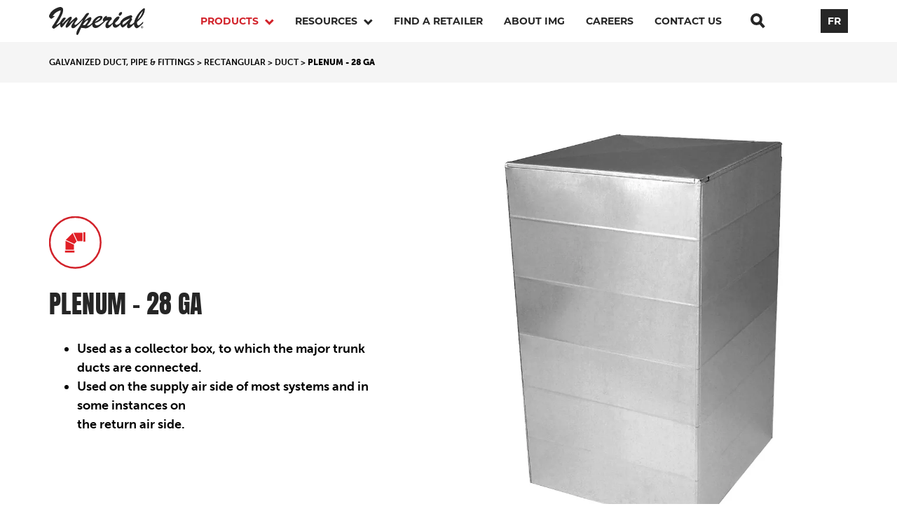

--- FILE ---
content_type: text/html; charset=UTF-8
request_url: https://www.imperialgroup.ca/product/galvanized-duct-pipe-fittings/rectangular/duct/plenum-28-ga
body_size: 111142
content:
<!DOCTYPE html><html class="fonts-loaded" lang="en" prefix="og: http://ogp.me/ns# fb: http://ogp.me/ns/fb#"><head><meta charset="utf-8"><meta name="viewport" content="width=device-width,minimum-scale=1"><meta http-equiv="Accept-CH" content="DPR, Viewport-Width, Width"><link rel="dns-prefetch" href="https://www.imperialgroup.ca/assets"><link rel="preconnect" href="https://www.imperialgroup.ca/assets" crossorigin><link rel="dns-prefetch" href="//img.imageboss.me"><link rel="preconnect" href="//img.imageboss.me" crossorigin><link rel="dns-prefetch" href="https://use.typekit.net"><link rel="preconnect" href="https://use.typekit.net" crossorigin><link rel="dns-prefetch" href="https://cdnjs.cloudflare.com"><link rel="preconnect" href="https://cdnjs.cloudflare.com" crossorigin><link rel="preload" as="script" href="//cdn.jsdelivr.net/gh/imageboss/imageboss-web@4.1.5/dist/imageboss.min.js"><link rel="shortcut icon" href="/dist/img/favicons/favicon.ico"><link rel="icon" type="image/png" sizes="16x16" href="/dist/img/favicons/favicon-16x16.png"><link rel="icon" type="image/png" sizes="32x32" href="/dist/img/favicons/favicon-32x32.png"><link rel="icon" type="image/png" sizes="48x48" href="/dist/img/favicons/favicon-48x48.png"><link rel="manifest" href="/dist/img/favicons/manifest.json"><meta name="mobile-web-app-capable" content="yes"><meta name="theme-color" content="#fff"><meta name="application-name" content="example-project"><link rel="apple-touch-icon" sizes="57x57" href="/dist/img/favicons/apple-touch-icon-57x57.png"><link rel="apple-touch-icon" sizes="60x60" href="/dist/img/favicons/apple-touch-icon-60x60.png"><link rel="apple-touch-icon" sizes="72x72" href="/dist/img/favicons/apple-touch-icon-72x72.png"><link rel="apple-touch-icon" sizes="76x76" href="/dist/img/favicons/apple-touch-icon-76x76.png"><link rel="apple-touch-icon" sizes="114x114" href="/dist/img/favicons/apple-touch-icon-114x114.png"><link rel="apple-touch-icon" sizes="120x120" href="/dist/img/favicons/apple-touch-icon-120x120.png"><link rel="apple-touch-icon" sizes="144x144" href="/dist/img/favicons/apple-touch-icon-144x144.png"><link rel="apple-touch-icon" sizes="152x152" href="/dist/img/favicons/apple-touch-icon-152x152.png"><link rel="apple-touch-icon" sizes="167x167" href="/dist/img/favicons/apple-touch-icon-167x167.png"><link rel="apple-touch-icon" sizes="180x180" href="/dist/img/favicons/apple-touch-icon-180x180.png"><link rel="apple-touch-icon" sizes="1024x1024" href="/dist/img/favicons/apple-touch-icon-1024x1024.png"><meta name="apple-mobile-web-app-capable" content="yes"><meta name="apple-mobile-web-app-status-bar-style" content="black-translucent"><meta name="apple-mobile-web-app-title" content="example-project"><link rel="apple-touch-startup-image" media="(device-width: 320px) and (device-height: 568px) and (-webkit-device-pixel-ratio: 2) and (orientation: portrait)" href="/dist/img/favicons/apple-touch-startup-image-640x1136.png"><link rel="apple-touch-startup-image" media="(device-width: 375px) and (device-height: 667px) and (-webkit-device-pixel-ratio: 2) and (orientation: portrait)" href="/dist/img/favicons/apple-touch-startup-image-750x1334.png"><link rel="apple-touch-startup-image" media="(device-width: 414px) and (device-height: 896px) and (-webkit-device-pixel-ratio: 2) and (orientation: portrait)" href="/dist/img/favicons/apple-touch-startup-image-828x1792.png"><link rel="apple-touch-startup-image" media="(device-width: 375px) and (device-height: 812px) and (-webkit-device-pixel-ratio: 3) and (orientation: portrait)" href="/dist/img/favicons/apple-touch-startup-image-1125x2436.png"><link rel="apple-touch-startup-image" media="(device-width: 414px) and (device-height: 736px) and (-webkit-device-pixel-ratio: 3) and (orientation: portrait)" href="/dist/img/favicons/apple-touch-startup-image-1242x2208.png"><link rel="apple-touch-startup-image" media="(device-width: 414px) and (device-height: 896px) and (-webkit-device-pixel-ratio: 3) and (orientation: portrait)" href="/dist/img/favicons/apple-touch-startup-image-1242x2688.png"><link rel="apple-touch-startup-image" media="(device-width: 768px) and (device-height: 1024px) and (-webkit-device-pixel-ratio: 2) and (orientation: portrait)" href="/dist/img/favicons/apple-touch-startup-image-1536x2048.png"><link rel="apple-touch-startup-image" media="(device-width: 834px) and (device-height: 1112px) and (-webkit-device-pixel-ratio: 2) and (orientation: portrait)" href="/dist/img/favicons/apple-touch-startup-image-1668x2224.png"><link rel="apple-touch-startup-image" media="(device-width: 834px) and (device-height: 1194px) and (-webkit-device-pixel-ratio: 2) and (orientation: portrait)" href="/dist/img/favicons/apple-touch-startup-image-1668x2388.png"><link rel="apple-touch-startup-image" media="(device-width: 1024px) and (device-height: 1366px) and (-webkit-device-pixel-ratio: 2) and (orientation: portrait)" href="/dist/img/favicons/apple-touch-startup-image-2048x2732.png"><link rel="apple-touch-startup-image" media="(device-width: 810px) and (device-height: 1080px) and (-webkit-device-pixel-ratio: 2) and (orientation: portrait)" href="/dist/img/favicons/apple-touch-startup-image-1620x2160.png"><link rel="apple-touch-startup-image" media="(device-width: 320px) and (device-height: 568px) and (-webkit-device-pixel-ratio: 2) and (orientation: landscape)" href="/dist/img/favicons/apple-touch-startup-image-1136x640.png"><link rel="apple-touch-startup-image" media="(device-width: 375px) and (device-height: 667px) and (-webkit-device-pixel-ratio: 2) and (orientation: landscape)" href="/dist/img/favicons/apple-touch-startup-image-1334x750.png"><link rel="apple-touch-startup-image" media="(device-width: 414px) and (device-height: 896px) and (-webkit-device-pixel-ratio: 2) and (orientation: landscape)" href="/dist/img/favicons/apple-touch-startup-image-1792x828.png"><link rel="apple-touch-startup-image" media="(device-width: 375px) and (device-height: 812px) and (-webkit-device-pixel-ratio: 3) and (orientation: landscape)" href="/dist/img/favicons/apple-touch-startup-image-2436x1125.png"><link rel="apple-touch-startup-image" media="(device-width: 414px) and (device-height: 736px) and (-webkit-device-pixel-ratio: 3) and (orientation: landscape)" href="/dist/img/favicons/apple-touch-startup-image-2208x1242.png"><link rel="apple-touch-startup-image" media="(device-width: 414px) and (device-height: 896px) and (-webkit-device-pixel-ratio: 3) and (orientation: landscape)" href="/dist/img/favicons/apple-touch-startup-image-2688x1242.png"><link rel="apple-touch-startup-image" media="(device-width: 768px) and (device-height: 1024px) and (-webkit-device-pixel-ratio: 2) and (orientation: landscape)" href="/dist/img/favicons/apple-touch-startup-image-2048x1536.png"><link rel="apple-touch-startup-image" media="(device-width: 834px) and (device-height: 1112px) and (-webkit-device-pixel-ratio: 2) and (orientation: landscape)" href="/dist/img/favicons/apple-touch-startup-image-2224x1668.png"><link rel="apple-touch-startup-image" media="(device-width: 834px) and (device-height: 1194px) and (-webkit-device-pixel-ratio: 2) and (orientation: landscape)" href="/dist/img/favicons/apple-touch-startup-image-2388x1668.png"><link rel="apple-touch-startup-image" media="(device-width: 1024px) and (device-height: 1366px) and (-webkit-device-pixel-ratio: 2) and (orientation: landscape)" href="/dist/img/favicons/apple-touch-startup-image-2732x2048.png"><link rel="apple-touch-startup-image" media="(device-width: 810px) and (device-height: 1080px) and (-webkit-device-pixel-ratio: 2) and (orientation: landscape)" href="/dist/img/favicons/apple-touch-startup-image-2160x1620.png"><link rel="icon" type="image/png" sizes="228x228" href="/dist/img/favicons/coast-228x228.png"><meta name="msapplication-TileColor" content="#fff"><meta name="msapplication-TileImage" content="/dist/img/favicons/mstile-144x144.png"><meta name="msapplication-config" content="/dist/img/favicons/browserconfig.xml"><link rel="yandex-tableau-widget" href="/dist/img/favicons/yandex-browser-manifest.json"><meta name="ifx_meta" /><!-- be_ixf, sdk, gho--><meta name="be:sdk" content="php_sdk_1.5.3" /><meta name="be:timer" content="42ms" /><meta name="be:orig_url" content="https%3A%2F%2Fwww.imperialgroup.ca%2Fproduct%2Fgalvanized-duct-pipe-fittings%2Frectangular%2Fduct%2Fplenum-28-ga" /><meta name="be:norm_url" content="https%3A%2F%2Fwww.imperialgroup.ca%2Fproduct%2Fgalvanized-duct-pipe-fittings%2Frectangular%2Fduct%2Fplenum-28-ga" /><meta name="be:capsule_url" content="https%3A%2F%2Fixfd1-api.bc0a.com%2Fapi%2Fixf%2F1.0.0%2Fget_capsule%2Ff00000000262927%2F0563153423" /><meta name="be:api_dt" content="-03:00y_2023;-03:00m_05;-03:00d_15;-03:00h_18;-03:00mh_42;p_epoch:1684186949588" /><meta name="be:mod_dt" content="-03:00y_2023;-03:00m_05;-03:00d_15;-03:00h_18;-03:00mh_42;p_epoch:1684186949588" /><meta name="be:diag" content="04aMEpCJfhOhlhdi7zRw/SZs8lWpH1t3TbSFvV5zfs/LUnqBJh4kHECEsfqoL61ArMnStGD0ihsUx0w/bCbAZLJHp8GhvcLVxfhnNyejdp1nNxafOc4Z+j01i/PUzYs9CEo4p0BbbqABh6ui4FDqJmv8IsyIdvLJB1TNGovgnxsxmVC9FQ10gofYJFMT/u/nu9m98rz7b20NBFLmFLMKN0U7BWD9hk/bO4JLNEzTjXwUMjb9Y+vIyzOdTfG+0Gz/K2xNsEuLZ6eED/k0qOkyQOEicx92f43y0jqQjrVTtIk0b6ditTZebpf6mp+iF4dcCaYv1GC3/rYcDq9sSS4/j55RsqD/Y9AyWEmsAAhGt89X1nL8UaP9bwRXf7q8tWyBmr/QNPIQumuZKbrgSxEbr6ZY3ptNNqeo+lDZ/qlMMrv1uGaGdjBunCB7lKCqrTzIGBXG2v2lE5cdc5i8XMwzM0Ge79yfLxHjSyYVmX3l8ocppMTF2ecs3z2p7KpotWBlosx/zXYJ4lS1WbiMDBK9XQ7VaBwwmwj0/IdQW3bmyKevH4Y74DHWgQX2VWq5c3boOo4743+larcJJKkjgwe936vPSUhMp4E4I09el42D63ckrG0ZfGdpKsl189iqOqLKvP/KH0Bj5l1wvoJCC+Wgvp+cLVMLSC/Z0yrdo5Zp8eLbUpYvz0anxzLlpomCx1mR/DfPFUWvh4wK/54phJAd62p8Ix9AzZ5/GZwYDwSn5nlOSikF93NPFt0+4GJ5peQ7j6T6fYYzP6qzo/DRge8tMFSd0f5N5KEOmNWOpSq6uYX8tZtBO9Qw0u1pO5TEp3cpIj9rOql9rlnfqFDqAxMSYzGNQEhLxsTySfuJS6nsgfuErmI1gT51C2TwSpZvg/DTf45uKlR1vfSuQljzl8AjDND4fzoVWGREuRivbOf3T4s5x7e1dzqziuy8mt9/qQdD4V7cicfKOl5N3w4KhejY8EdqOopFlJuq8hCFqWuvB7OYx9E+e3H8Xmz72J9cKXVlJdtoUpFI0HlO/FCHZeoS5lyaDb4AVu4xvwA5ARnQJEqIQDXLG3Coy3artB152IcdVXjVrPL4/3Z5kAcfpCYty4Qs4sVyaxKaYuzaW+CmdL+RtwU2uQ26LG9vZn3CNxzwJRXVi4wZchn979XZuNvPnfY31ZrbKNRsz3pyPFfR6nnJoCaMgFizpioUWJ+bZmYRHUx2G7DUx8AhMVzBmcmAPNsZIlkpCrd1KXmkhWORrgYorUksqs8K+KD303F5NoyKXSUJgb88wy/45Jj0NSYnLJ13MH82svxXhQA1l4YQf3HQd+eORCRhEeLY6N4LGcW23NQvu2ChRihTebHZ/EBzsIG59B+aUPDVaSz+x/KDiyceluRhLw3yMFM34oulVBBAX5VTThl8kHsF+qdC4jHawd6VoAkSCm0Yz5aXHWfsfBB6qW+PHar1Jblt+NadyhemOpaM9KcHADSSgg+Fijj2zhEwITllZl6RrSO7e0kfS5zjMxaeYNyU45TQjYZ8cXp/WMjt5BPaSIxdIds8ETVmcKWQmt0/LJVNAgZv9PClJtu7dTQG+LIgxMKG0JLi0gjn0Z55rzJnGcyrnlg6ESnT3GZ7g02aUab/R8LR7Flyb2IO8TuFti0pzrZTJZlyFdep3kjE7zDyUrRdBB0IVSXoQJDJiRpKqXhfyXxOymF6C97yao5hKUU15z4z5zb8HD7LUNkWyHcyiLUKSuFzLYbTce7/eLjlZm6J2xW6kpAx4mzC3Tg5CDKi9Qv8tbyk2qzUZLwWSl5DTRbSwnmhA7P84suVq3GzvyZnFOsotj0UMAsU35LFoS35fitkawCE9T7tXhgZh9aEuSCct6eV7xXJx/qffBLcjCdUlEVeise89IZnh3EgfZSpuHW0N1Q0Lsxhd3ciyCmtlJI3rLID/lwIPnuUo3CNLcDk89OJeMsAYwpmNJXXV/1wDxgHSwahMJ5dDoq1r4QNjg4ddM+tJTjAH/+BuOFutMifKFQcvpSAitRpnHq0voT8fs20rC+nycrep/uHVa7WAqcyVLYoqXgB8IOTBIJOOsyyUL806J0XASsxtIaTaaZi4h2t+1YFHCwFrHOs9+aO09gJYtj6PZagqWv7/M+bb9o1vCRmHuEKXq0Ya4wEBSBzh7Izt7qMQmfGePeid7VkudFCNKnFKThWicb/jPG+h2Ig68+C+Dx+WjFAYDu8fC3rjhtpW4Ol1zD6k7u3hhqenOsXMSGJt2Nlz9ZyZxe1p2C5ZzVb6WgbzXaPVUK3ImZPTpCGgw5WwNaU+6yawT0xKvaY5673LI5O3XzgGni+rqvk7/SWOThg45ur1l1UcZa+Ym+GaMjHEQVVy9rJTYm9IA5iV1cYDL3a1s1xWG9TwX3ezAMjN93VAr9GTRRjdMOu8dh+geC+/VtPhzAy3zWPKXzZT1qtqMZo+/mGGzYXhOE0Td4lIHC+AkjHBU39jD6p8HNhf0USpUqKulBjPqZhtueo5kHyXb1Ul8T3wt3JeicdulNUgKjTl1o99KVp7l5gJpJfTAFGvwQjEV9jtMzbbpTC7TpFITi2R2/NXFbJf9Bp8AVBMc3IRoVDNGyU1kK3mderDdh0EagrKPumQSb5m/D5Muj0ZyGSmDfvtDKc2EaVx8uJTq7Fxx0wZmiHkZQ0uZFrSk9He56hRrHYDpKHQdKVbGRR8LXx+V6rU/u2PDtrX5ejpTPDRkJrnYMK31dsJMu5sjsJ2OTNHuEaldavRxP8BiT9PObRl66A/IZNulDNJEI1O6NMHOA63NDw3GZaJFnW8FSZQlB3+0fE8qC3ngp+NrdCDkrOEw==" /><meta name="be:messages" content="false" /><script src="https://cdnjs.cloudflare.com/polyfill/v3/polyfill.min.js?version=4.8.0" defer async></script><style></style><link rel="stylesheet" href="https://use.typekit.net/snh3irb.css"><link href="https://www.imperialgroup.ca/dist/css/styles.10ff7a66a6e042297c02.css" rel="stylesheet" media="print" onload="this.media=&#039;all&#039;"><noscript><link href="https://www.imperialgroup.ca/dist/css/styles.10ff7a66a6e042297c02.css" rel="stylesheet"></noscript><title>Plenum - 28 ga | Imperial</title><meta name="generator" content="SEOmatic">
<meta name="keywords" content="plenum, 28ga, gv0465, gv0474, gv0499, gv1910, gv1722, gv0468, gv0500, gv0477, gv0520, gv1721, gv0546, gv0503, gv0547">
<meta name="description" content="Used as a collector box, to which the major trunk ducts are connected.  Used on the supply air side of most systems and in some instances on the return…">
<meta name="referrer" content="no-referrer-when-downgrade">
<meta name="robots" content="all">
<meta content="en_US" property="og:locale">
<meta content="fr_CA" property="og:locale:alternate">
<meta content="Imperial" property="og:site_name">
<meta content="website" property="og:type">
<meta content="https://www.imperialgroup.ca/product/galvanized-duct-pipe-fittings/rectangular/duct/plenum-28-ga" property="og:url">
<meta content="Imperial | Plenum - 28 ga" property="og:title">
<meta content="Used as a collector box, to which the major trunk ducts are connected.  Used on the supply air side of most systems and in some instances on the return…" property="og:description">
<meta content="https://imperialgroup.s3.amazonaws.com/product/_1200x630_crop_center-center_82_none/Galvanized_Plenum_hires.jpg?mtime=1576684170" property="og:image">
<meta content="1200" property="og:image:width">
<meta content="630" property="og:image:height">
<meta content="Used as a collector box, to which the major trunk ducts are connected.  Used on the supply air side of most systems and in some instances on the return air side." property="og:image:alt">
<meta name="twitter:card" content="summary_large_image">
<meta name="twitter:creator" content="@">
<meta name="twitter:title" content="Plenum - 28 ga">
<meta name="twitter:description" content="Used as a collector box, to which the major trunk ducts are connected.  Used on the supply air side of most systems and in some instances on the return…">
<meta name="twitter:image" content="https://imperialgroup.s3.amazonaws.com/product/_800x418_crop_center-center_82_none/Galvanized_Plenum_hires.jpg?mtime=1576684170">
<meta name="twitter:image:width" content="800">
<meta name="twitter:image:height" content="418">
<meta name="twitter:image:alt" content="Used as a collector box, to which the major trunk ducts are connected.  Used on the supply air side of most systems and in some instances on the return air side.">
<link href="https://www.imperialgroup.ca/product/galvanized-duct-pipe-fittings/rectangular/duct/plenum-28-ga" rel="canonical">
<link href="https://www.imperialgroup.ca/" rel="home">
<link type="text/plain" href="https://www.imperialgroup.ca/humans.txt" rel="author">
<link href="https://www.imperialgroup.ca/fr/produits/conduits-tuyaux-et-raccords/rectangulaires/gaines/buse-28-cal" rel="alternate" hreflang="fr-ca">
<link href="https://www.imperialgroup.ca/product/galvanized-duct-pipe-fittings/rectangular/duct/plenum-28-ga" rel="alternate" hreflang="x-default">
<link href="https://www.imperialgroup.ca/product/galvanized-duct-pipe-fittings/rectangular/duct/plenum-28-ga" rel="alternate" hreflang="en-us"></head><body id="main-body" data-lang="en-US"><header id="main-header" class="floating static" data-floating="true"><a href=" / " class="logo mobile"><svg width="137" height="40" viewBox="0 0 137 40" xmlns="http://www.w3.org/2000/svg"><g fill="#FFFFFF" fill-rule="evenodd"><path d="M110.237 21.993c-.264.265-4.049 3.532-4.805 3.311-.756-.218-.705-.791-.705-1.084 0-1.347.705-2.521 2.053-3.575.703-.586 1.875-1.26 3.457-2.052a72.9 72.9 0 015.507-2.344c-1.933 2.14-3.632 4.074-5.507 5.744zm-58.899 3.78c-.439.147-2.637.147-3.193 0 2.443-3.82 3.808-4.952 3.838-4.981 3.711-3.16 3.597-1.555 3.603-1.26.033 1.55-4.072 6.036-4.248 6.241zM72.67 15.165c.488.042.201.812.16.908-.039.096-.257 1.173-3.558 3.135-.996.646-2.227 1.261-3.635 1.817 3.477-4.945 6.016-5.948 7.033-5.86zm61.272-9.641c-.702 2.579-2.893 8.667-7.59 12.513.705-2.198 2.896-7.593 7.59-12.513zm-8.409 15.972c9.854-8.309 11.136-15.268 11.136-18.316 0-.293.071-1.343-.938-1.377-.586-.02-1.967.439-5.569 4.337-.439.527-6.945 7.329-8.879 16.118-.886.789-4.705 4.294-5.878 2.591-.278-.379-.329-1.513.744-3.168 1.084-1.641 2.099-3.29 2.297-3.685.248-.496-.209-1.044-.209-1.044l-.704-1.494s.43-.526 1.299-.969c.053-.027.08-.202.049-.35-.281-1.316-.832-1.869-1.281-2.146-.557-.345-1.354-.171-1.574-.115-5.733 1.659-8.885 3.503-11.155 5.522-2.361 2.103-3.285 4.174-3.367 5.413-3.185 2.714-4.797 2.789-5.428 2.671-2.152-.67-1.998-2.432-1.371-3.315 1.76-1.524 2.713-2.42 3.858-3.768 1.593-1.96 1.945-2.914 1.945-3.705 0-.895-1.062-1.248-1.494-1.26-1.066-.029-2.135.545-3.158 1.311-2.453 1.84-4.547 5.275-5.018 7.657-1.289 1.113-4.18 3.518-5.244 3.457-.234-.014-1.193.061-1.203-1.26-.004-.946 2.053-3.956 2.844-5.128.951-.775 2.279-1.637 2.256-2.286-.04-1.084-.176-1.788-.557-2.345-.416-.974-5.994-.377-6.77-.38.36-.627.643-1.823 0-1.817-.82.008-2.082.575-3.603 2.197-1.348 1.495-1.918 2.902-1.904 3.987.005.599.703 1.348 1.113 1.697 0 0-5.475 5.155-8.498 5.628-3.996.659-3.781-3.164-3.781-3.164 3.734-.919 6.535-2.843 7.677-3.753 2.11-1.493 3.049-3.134 3.049-4.541 0-.557-.088-1.976-3.049-1.905-.863.021-2.261.187-3.552.764-3.354 1.5-7.221 5.141-7.934 9.025a32.542 32.542 0 01-3.369 2.871c-1.084.586-2.285 1.26-3.281 1.26-.149 0-.53-.293-.94-.293 5.025-4.95 6.33-8.821 6.33-10.169 0-.703-.406-1.842-1.699-1.787-1.908.17-5.686 3.194-6.857 4.22a31.02 31.02 0 00-1.524 1.407l1.524-2.815s1.288-2.406 4.029-5.846c.709-1.022.709-1.055 1.17-1.927.115-.222.043-.434-.246-.626-.29-.192-.702-.517-1.086-.508-1.701.042-3.229 1.707-3.867 2.49-.088.147-1.114 1.554-1.671 2.344-2.343 3.37-6.474 7.796-6.474 7.796-2.141 2.11-4.447 3.696-5.525 4.343-1.096.598-3.155.117-.718-3.487.884-1.171 1.43-1.854 1.905-2.38.791-.937 1.201-1.729 1.201-2.14 0-.439-.441-1.818-1.426-2.777-.224-.224-.554.008-.696.088-1.104.618-3.063 2.278-4.844 3.847-1.726 1.562-3.509 3.325-4.901 4.616.206-.294.352-.675.586-1.231 2.198-3.34 3.165-5.393 3.165-6.389 0-1.252-.807-1.612-1.407-1.641-.9.042-1.992.616-3.281 1.641-1.495 1.29-4.395 3.898-8.791 8.44l.117-1.495c.586-.556 4.655-5.327 4.659-6.329.002-.469-.088-.616-.38-.704-.411-.146-.997-.264-1.789-.264-.556 0-1.201.352-1.788.968.009-.007-3.451 3.949-3.867 5.714-1.934 1.612-3.721 2.96-4.571 3.253l-1.201.322c3.076-4.395 5.538-8.352 7.179-11.956 1.904-3.692 2.754-6.886 2.754-9.318.055-1.325-.515-4.052-4.161-4.131C14.5-.178 4.325 2.853.938 10.301.264 11.561 0 12.645 0 13.201c-.029 1.842 2.86 3.815 3.282 3.693.575-.081 1.661-1.119 2.224-1.485 1.566-1.261 2.218-1.556 2.318-1.973 0-.235-.243-.611-.703-.645-.293-.021-1.494.264-2.08.557 2.988-5.692 9.113-7.971 11.604-8.586-.228 3.279-2.064 6.862-4.729 11.237-2.119 3.679-4.711 7.889-5.677 9.178-.692 1.018-1.242 1.811-1.689 2.605-.479.85-.385.897-.326 1.14.124.513.611.969 1.104 1.369.246.199 1.03.914 1.663.644.672-.284.672-.284 3.154-2.013 2.951-2.321 4.785-3.998 5.562-4.76 0 1.377.234 2.812.644 3.75.294.937.997 1.377 1.348 1.377.704 0 1.993-1.377 4.044-4.072 2.022-2.785 4.395-5.304 6.974-7.327-4.639 7.088-5.04 8.698-5.04 9.905 0 .314.007.732.151 1.064.17.394 1.025.748 1.49.752.84.01 3.237-2.564 4.396-3.75.819-.945 1.923-2.702 6.475-6.624-1.377 2.083-2.49 3.724-3.194 5.13-.791 1.494-1.26 2.607-1.23 3.545.074 2.346 1.846 2.345 2.637 2.345.996 0 2.051-.411 3.135-1.408.434-.381 3.192-2.81 6.137-5.683 1.605-1.567 2.805-2.956 4.734-4.983l-3.283 6.565c-1.822 4.037-4.683 6.303-5.883 11.348-.099.684-.246 1.266-.197 2.122.016.263.176 1.246.65 1.626.237.194.551.235.967-.039.207-.136.514-.377.776-.693a7.07 7.07 0 00.82-1.269c.697-1.321 1.047-2.653 3.541-8.084.785.073 2.129.092 5.498.611 2.246.335 4.026-.524 5.932-1.755 1.26-.82 2.724-2.139 4.277-3.75.088 1.553.498 2.783 1.201 3.634.85.936 2.11 1.493 3.633 1.493a7.04 7.04 0 002.932-.615c3.705-1.994 5.615-4.02 10.695-8.995l.557-.557c.439-.352 1.084-.352 1.787-.44.674-.148 1.406-.265 2.346-.556-1.555 1.816-2.61 3.194-3.313 4.394-.527 1.232-.937 2.316-.937 3.751 0 .938.263 1.612.791 2.461.556.557 1.259.822 2.05.822.85 0 3.153-.41 7.473-6.212-.145 4.449 2.596 5.593 3.855 5.562 2.895-.071 5.873-3.336 7.104-4.742.029.176.088.352.117.527.205.616.498 1.231.879 1.875.311.389 1.355 2.656 2.826 1.858 1.494-.647 3.768-2.532 4.735-3.498a41.832 41.832 0 001.933-1.963c-.556 2.109-1.002 3.458-.967 4.131.11 2.048 1.641 2.533 2.344 2.519 2.412-.043 4.908-3.492 7.59-5.771.391 4.408 2.914 5.871 4.133 5.771 1.949-.174 4.797-3.099 9.084-7.324v-2.11c-1.848 1.845-3.254 3.165-4.192 3.926-4.297 3.918-4.824-1.06-4.629-3.31z"/><path d="M99.485 10.165c.39-1.911 2.427-3.243 3.8-2.962.633.13 1.039.844.868 1.682-.383 1.865-2.153 3.882-3.668 3.572-.846-.172-1.229-1.174-1-2.292M132.722 28.692c.225 0 .425-.022.425-.288 0-.221-.217-.248-.399-.248h-.363v.536h.337zm-.337 1.04h-.301V27.9h.696c.442 0 .668.154.668.527 0 .332-.205.468-.479.5l.515.805h-.342l-.474-.783h-.283v.783zm.328-2.315c-.717 0-1.274.562-1.274 1.368 0 .752.486 1.368 1.274 1.368.708 0 1.266-.558 1.266-1.368 0-.806-.558-1.368-1.266-1.368zm0 3.023c-.952 0-1.629-.713-1.629-1.655 0-.996.752-1.655 1.629-1.655.867 0 1.62.659 1.62 1.655s-.753 1.655-1.62 1.655z"/></g></svg></a><div class="menuBtn not-active" id="menuIcon"><span></span><span></span><span></span></div><div class="header--container"><a href=" / " class="logo"><svg width="137" height="40" viewBox="0 0 137 40" xmlns="http://www.w3.org/2000/svg"><g fill="#FFFFFF" fill-rule="evenodd"><path d="M110.237 21.993c-.264.265-4.049 3.532-4.805 3.311-.756-.218-.705-.791-.705-1.084 0-1.347.705-2.521 2.053-3.575.703-.586 1.875-1.26 3.457-2.052a72.9 72.9 0 015.507-2.344c-1.933 2.14-3.632 4.074-5.507 5.744zm-58.899 3.78c-.439.147-2.637.147-3.193 0 2.443-3.82 3.808-4.952 3.838-4.981 3.711-3.16 3.597-1.555 3.603-1.26.033 1.55-4.072 6.036-4.248 6.241zM72.67 15.165c.488.042.201.812.16.908-.039.096-.257 1.173-3.558 3.135-.996.646-2.227 1.261-3.635 1.817 3.477-4.945 6.016-5.948 7.033-5.86zm61.272-9.641c-.702 2.579-2.893 8.667-7.59 12.513.705-2.198 2.896-7.593 7.59-12.513zm-8.409 15.972c9.854-8.309 11.136-15.268 11.136-18.316 0-.293.071-1.343-.938-1.377-.586-.02-1.967.439-5.569 4.337-.439.527-6.945 7.329-8.879 16.118-.886.789-4.705 4.294-5.878 2.591-.278-.379-.329-1.513.744-3.168 1.084-1.641 2.099-3.29 2.297-3.685.248-.496-.209-1.044-.209-1.044l-.704-1.494s.43-.526 1.299-.969c.053-.027.08-.202.049-.35-.281-1.316-.832-1.869-1.281-2.146-.557-.345-1.354-.171-1.574-.115-5.733 1.659-8.885 3.503-11.155 5.522-2.361 2.103-3.285 4.174-3.367 5.413-3.185 2.714-4.797 2.789-5.428 2.671-2.152-.67-1.998-2.432-1.371-3.315 1.76-1.524 2.713-2.42 3.858-3.768 1.593-1.96 1.945-2.914 1.945-3.705 0-.895-1.062-1.248-1.494-1.26-1.066-.029-2.135.545-3.158 1.311-2.453 1.84-4.547 5.275-5.018 7.657-1.289 1.113-4.18 3.518-5.244 3.457-.234-.014-1.193.061-1.203-1.26-.004-.946 2.053-3.956 2.844-5.128.951-.775 2.279-1.637 2.256-2.286-.04-1.084-.176-1.788-.557-2.345-.416-.974-5.994-.377-6.77-.38.36-.627.643-1.823 0-1.817-.82.008-2.082.575-3.603 2.197-1.348 1.495-1.918 2.902-1.904 3.987.005.599.703 1.348 1.113 1.697 0 0-5.475 5.155-8.498 5.628-3.996.659-3.781-3.164-3.781-3.164 3.734-.919 6.535-2.843 7.677-3.753 2.11-1.493 3.049-3.134 3.049-4.541 0-.557-.088-1.976-3.049-1.905-.863.021-2.261.187-3.552.764-3.354 1.5-7.221 5.141-7.934 9.025a32.542 32.542 0 01-3.369 2.871c-1.084.586-2.285 1.26-3.281 1.26-.149 0-.53-.293-.94-.293 5.025-4.95 6.33-8.821 6.33-10.169 0-.703-.406-1.842-1.699-1.787-1.908.17-5.686 3.194-6.857 4.22a31.02 31.02 0 00-1.524 1.407l1.524-2.815s1.288-2.406 4.029-5.846c.709-1.022.709-1.055 1.17-1.927.115-.222.043-.434-.246-.626-.29-.192-.702-.517-1.086-.508-1.701.042-3.229 1.707-3.867 2.49-.088.147-1.114 1.554-1.671 2.344-2.343 3.37-6.474 7.796-6.474 7.796-2.141 2.11-4.447 3.696-5.525 4.343-1.096.598-3.155.117-.718-3.487.884-1.171 1.43-1.854 1.905-2.38.791-.937 1.201-1.729 1.201-2.14 0-.439-.441-1.818-1.426-2.777-.224-.224-.554.008-.696.088-1.104.618-3.063 2.278-4.844 3.847-1.726 1.562-3.509 3.325-4.901 4.616.206-.294.352-.675.586-1.231 2.198-3.34 3.165-5.393 3.165-6.389 0-1.252-.807-1.612-1.407-1.641-.9.042-1.992.616-3.281 1.641-1.495 1.29-4.395 3.898-8.791 8.44l.117-1.495c.586-.556 4.655-5.327 4.659-6.329.002-.469-.088-.616-.38-.704-.411-.146-.997-.264-1.789-.264-.556 0-1.201.352-1.788.968.009-.007-3.451 3.949-3.867 5.714-1.934 1.612-3.721 2.96-4.571 3.253l-1.201.322c3.076-4.395 5.538-8.352 7.179-11.956 1.904-3.692 2.754-6.886 2.754-9.318.055-1.325-.515-4.052-4.161-4.131C14.5-.178 4.325 2.853.938 10.301.264 11.561 0 12.645 0 13.201c-.029 1.842 2.86 3.815 3.282 3.693.575-.081 1.661-1.119 2.224-1.485 1.566-1.261 2.218-1.556 2.318-1.973 0-.235-.243-.611-.703-.645-.293-.021-1.494.264-2.08.557 2.988-5.692 9.113-7.971 11.604-8.586-.228 3.279-2.064 6.862-4.729 11.237-2.119 3.679-4.711 7.889-5.677 9.178-.692 1.018-1.242 1.811-1.689 2.605-.479.85-.385.897-.326 1.14.124.513.611.969 1.104 1.369.246.199 1.03.914 1.663.644.672-.284.672-.284 3.154-2.013 2.951-2.321 4.785-3.998 5.562-4.76 0 1.377.234 2.812.644 3.75.294.937.997 1.377 1.348 1.377.704 0 1.993-1.377 4.044-4.072 2.022-2.785 4.395-5.304 6.974-7.327-4.639 7.088-5.04 8.698-5.04 9.905 0 .314.007.732.151 1.064.17.394 1.025.748 1.49.752.84.01 3.237-2.564 4.396-3.75.819-.945 1.923-2.702 6.475-6.624-1.377 2.083-2.49 3.724-3.194 5.13-.791 1.494-1.26 2.607-1.23 3.545.074 2.346 1.846 2.345 2.637 2.345.996 0 2.051-.411 3.135-1.408.434-.381 3.192-2.81 6.137-5.683 1.605-1.567 2.805-2.956 4.734-4.983l-3.283 6.565c-1.822 4.037-4.683 6.303-5.883 11.348-.099.684-.246 1.266-.197 2.122.016.263.176 1.246.65 1.626.237.194.551.235.967-.039.207-.136.514-.377.776-.693a7.07 7.07 0 00.82-1.269c.697-1.321 1.047-2.653 3.541-8.084.785.073 2.129.092 5.498.611 2.246.335 4.026-.524 5.932-1.755 1.26-.82 2.724-2.139 4.277-3.75.088 1.553.498 2.783 1.201 3.634.85.936 2.11 1.493 3.633 1.493a7.04 7.04 0 002.932-.615c3.705-1.994 5.615-4.02 10.695-8.995l.557-.557c.439-.352 1.084-.352 1.787-.44.674-.148 1.406-.265 2.346-.556-1.555 1.816-2.61 3.194-3.313 4.394-.527 1.232-.937 2.316-.937 3.751 0 .938.263 1.612.791 2.461.556.557 1.259.822 2.05.822.85 0 3.153-.41 7.473-6.212-.145 4.449 2.596 5.593 3.855 5.562 2.895-.071 5.873-3.336 7.104-4.742.029.176.088.352.117.527.205.616.498 1.231.879 1.875.311.389 1.355 2.656 2.826 1.858 1.494-.647 3.768-2.532 4.735-3.498a41.832 41.832 0 001.933-1.963c-.556 2.109-1.002 3.458-.967 4.131.11 2.048 1.641 2.533 2.344 2.519 2.412-.043 4.908-3.492 7.59-5.771.391 4.408 2.914 5.871 4.133 5.771 1.949-.174 4.797-3.099 9.084-7.324v-2.11c-1.848 1.845-3.254 3.165-4.192 3.926-4.297 3.918-4.824-1.06-4.629-3.31z"/><path d="M99.485 10.165c.39-1.911 2.427-3.243 3.8-2.962.633.13 1.039.844.868 1.682-.383 1.865-2.153 3.882-3.668 3.572-.846-.172-1.229-1.174-1-2.292M132.722 28.692c.225 0 .425-.022.425-.288 0-.221-.217-.248-.399-.248h-.363v.536h.337zm-.337 1.04h-.301V27.9h.696c.442 0 .668.154.668.527 0 .332-.205.468-.479.5l.515.805h-.342l-.474-.783h-.283v.783zm.328-2.315c-.717 0-1.274.562-1.274 1.368 0 .752.486 1.368 1.274 1.368.708 0 1.266-.558 1.266-1.368 0-.806-.558-1.368-1.266-1.368zm0 3.023c-.952 0-1.629-.713-1.629-1.655 0-.996.752-1.655 1.629-1.655.867 0 1.62.659 1.62 1.655s-.753 1.655-1.62 1.655z"/></g></svg></a><nav><div class="searcn-nav-container"><a href="/search?focus" title="Search for a product" class="button reversed button--color-white button--type-secondary button--no-padding"><svg width="22" height="22" xmlns="http://www.w3.org/2000/svg"><g transform="translate(2.953 2)" stroke="#FFFFFF" stroke-width="4" fill="none" fill-rule="evenodd"><circle cx="6.5" cy="6.5" r="6.5"/><path d="M11 11l6.324 7"/></g></svg><span>Search</span></a></div><ul><li class="has-children active "><a href="#" title="Products">Products                                <svg class="menu-mobile-no-animation" width="13" height="9" xmlns="http://www.w3.org/2000/svg"><path d="M1 1.383l5.302 5.234 5.302-5.234" stroke="#FFFFFF" stroke-width="3" fill="none" fill-rule="evenodd"/></svg><svg class="menu-mobile-animation" width="13" height="9" xmlns="http://www.w3.org/2000/svg"><path d="M1 1.383l5.302 5.234 5.302-5.234" stroke="#FFFFFF" stroke-width="3" fill="none" fill-rule="evenodd"/></svg></a><ul class="second-level-items"><li class="   regular-sub-menu "><a href="https://www.imperialgroup.ca/product/registers-grilles" title="Registers &amp; Grilles">Registers &amp; Grilles                        </a></li><li class="   regular-sub-menu "><a href="https://www.imperialgroup.ca/product/venting-flexible-duct" title="Venting &amp; Flexible Duct">Venting &amp; Flexible Duct                        </a></li><li class="   regular-sub-menu "><a href="https://www.imperialgroup.ca/product/stove-fireplace" title="Stove &amp; Fireplace Maintenance Products">Stove &amp; Fireplace Maintenance Products                        </a></li><li class="   regular-sub-menu "><a href="https://www.imperialgroup.ca/product/railings-columns-fencing" title="Railings, Fencing &amp; Columns">Railings, Fencing &amp; Columns                        </a></li><li class=" active  regular-sub-menu "><a href="https://www.imperialgroup.ca/product/galvanized-duct-pipe-fittings" title="Galvanized Duct, Pipe &amp; Fittings">Galvanized Duct, Pipe &amp; Fittings                        </a></li></ul></li><li class="has-children   regular-sub-menu "><a href="" title="Resources">Resources                                <svg class="menu-mobile-no-animation" width="13" height="9" xmlns="http://www.w3.org/2000/svg"><path d="M1 1.383l5.302 5.234 5.302-5.234" stroke="#FFFFFF" stroke-width="3" fill="none" fill-rule="evenodd"/></svg><svg class="menu-mobile-animation" width="13" height="9" xmlns="http://www.w3.org/2000/svg"><path d="M1 1.383l5.302 5.234 5.302-5.234" stroke="#FFFFFF" stroke-width="3" fill="none" fill-rule="evenodd"/></svg></a><ul class="second-level-items"><li class="   regular-sub-menu "><a href="https://www.imperialgroup.ca/photo-gallery" title="Photo Gallery">Photo Gallery                        </a></li><li class="   regular-sub-menu "><a href="https://www.imperialgroup.ca/video-gallery" title="Video Gallery">Video Gallery                        </a></li><li class="   regular-sub-menu "><a href="https://www.imperialgroup.ca/warranty" title="Kool-Ray Warranty">Kool-Ray Warranty                        </a></li><li class="   regular-sub-menu "><a href="https://www.imperialgroup.ca/documents" title="Documents">Documents                        </a></li><li class="   regular-sub-menu "><a href="https://www.imperialgroup.ca/faqs-tips" title="Faqs &amp; Tips">Faqs &amp; Tips                        </a></li></ul></li><li class="   regular-sub-menu "><a href="https://www.imperialgroup.ca/find-a-retailer" title="Find a retailer">Find a retailer                        </a></li><li class="   regular-sub-menu "><a href="https://www.imperialgroup.ca/about-img" title="About IMG">About IMG                        </a></li><li class="   regular-sub-menu "><a href="https://www.imperialgroup.ca/careers" title="Careers">Careers                        </a></li><li class="   regular-sub-menu "><a href="https://www.imperialgroup.ca/contact-us" title="Contact Us">Contact Us                        </a></li></ul><div class="search-toggle"><a href="/search?focus" title="Search for a product"><svg width="22" height="22" xmlns="http://www.w3.org/2000/svg"><g transform="translate(2.953 2)" stroke="#FFFFFF" stroke-width="4" fill="none" fill-rule="evenodd"><circle cx="6.5" cy="6.5" r="6.5"/><path d="M11 11l6.324 7"/></g></svg></a></div><div class="language-toggler mobile-language"><a href="https://www.imperialgroup.ca/fr/produits/conduits-tuyaux-et-raccords/rectangulaires/gaines/buse-28-cal" title="Go to French" class="language-toggle">FR</a></div></nav><div class="language-toggler desktop-language"><a href="https://www.imperialgroup.ca/fr/produits/conduits-tuyaux-et-raccords/rectangulaires/gaines/buse-28-cal" title="Go to French" class="language-toggle">FR</a></div></div></header><main><section class="product-breadcrumbs"><div class="product-breadcrumbs--container"><ul class="breadcrumbs"><li class="breadcrumbs-back"><a href="https://www.imperialgroup.ca/product/galvanized-duct-pipe-fittings/rectangular/duct">< Duct</a></li><li class="breadcrumbs-desktop"><a href="https://www.imperialgroup.ca/product/galvanized-duct-pipe-fittings">Galvanized Duct, Pipe &amp; Fittings</a>&nbsp;>&nbsp;</li><li class="breadcrumbs-desktop"><a href="https://www.imperialgroup.ca/product/galvanized-duct-pipe-fittings/rectangular">Rectangular</a>&nbsp;>&nbsp;</li><li class="breadcrumbs-desktop"><a href="https://www.imperialgroup.ca/product/galvanized-duct-pipe-fittings/rectangular/duct">Duct</a>&nbsp;>&nbsp;</li><li class="active breadcrumbs-desktop">Plenum - 28 ga</li></ul></div></section><section class="product--header"><div class="product--left"><div class="product--left-container"><div  class="icon icon--color-red"><?xml version="1.0" encoding="UTF-8"?><svg width="150px" height="150px" viewBox="0 0 150 150" version="1.1" xmlns="http://www.w3.org/2000/svg" xmlns:xlink="http://www.w3.org/1999/xlink"><!-- Generator: Sketch 60.1 (88133) - https://sketch.com --><title>galvanized-duct-pipe-fencing</title><desc>Created with Sketch.</desc><g id="galvanized-duct-pipe-fencing" stroke="none" stroke-width="1" fill="none" fill-rule="evenodd"><g id="Medal" transform="translate(2.000000, 2.000000)" stroke="#D2222A" stroke-width="5"><circle id="Oval" cx="72.6696833" cy="72.6696833" r="72.6696833"></circle></g><g id="Group" transform="translate(45.500000, 45.500000)" fill="#E01F26" fill-rule="nonzero"><path d="M25.2844248,35.397677 L1.96207965,24.6373009 C1.68252212,24.5078761 1.36154867,24.7123673 1.36154867,25.0203982 L1.36154867,49.4868584 C1.36154867,49.719823 1.55050885,49.9087832 1.78347345,49.9087832 L25.2197124,49.9087832 C25.4552655,49.9087832 25.6442257,49.7172345 25.6416634,49.4816814 L25.5277434,35.7755973 C25.5277434,35.6151106 25.431969,35.4649779 25.2844248,35.397677 Z" id="Path"></path><path d="M35.7781858,25.5303319 L49.4842699,25.6416631 C49.719823,25.6442257 49.9113717,25.452677 49.9113717,25.2197124 L49.9113717,1.78347345 C49.9113717,1.55050885 49.7224115,1.36154867 49.4894469,1.36154867 L25.0229867,1.36154867 C24.7149558,1.36154867 24.5104646,1.68252212 24.6398894,1.96207965 L35.4002655,25.2844248 C35.4649779,25.431969 35.6151106,25.5277434 35.7781858,25.5303319 Z" id="Path"></path><path d="M2.79557522,22.3205973 L26.2162832,33.1249779 C26.3767699,33.2000442 26.5683186,33.1663938 26.6925664,33.0395575 L33.0395575,26.6925664 C33.1638917,26.5683186 33.2000442,26.3767699 33.1249779,26.2162832 L22.3205973,2.79557522 C22.1963496,2.52896018 21.8443142,2.46424779 21.6372345,2.67391593 L2.67391593,21.6372345 C2.46683628,21.8469027 2.52896018,22.1989381 2.79557522,22.3205973 Z" id="Path"></path><path d="M52.362677,0.421924779 L52.362677,26.591615 C52.362677,26.8245796 52.5516372,27.0135398 52.7846018,27.0135398 L57.8192257,27.0135398 C58.0521903,27.0135398 58.2411504,26.8245796 58.2411504,26.591615 L58.2411504,0.421924779 C58.2411504,0.188960177 58.0521903,0 57.8192257,0 L52.7846018,0 C52.5542257,0 52.362677,0.188960177 52.362677,0.421924779 Z" id="Path"></path><path d="M0.421924779,58.2437389 L26.591615,58.2437389 C26.8245796,58.2437389 27.0135398,58.0547788 27.0135398,57.8218142 L27.0135398,52.7871903 C27.0135398,52.5542257 26.8245796,52.3652655 26.591615,52.3652655 L0.421924779,52.3652655 C0.188960177,52.3652655 0,52.5542257 0,52.7871903 L0,57.8218142 C0,58.0547788 0.188960177,58.2437389 0.421924779,58.2437389 Z" id="Path"></path></g></g></svg></div><h1
     class="header header--color-red header header--color-red">
                Plenum - 28 ga
    </h1><ul><li>Used as a collector box, to which the major trunk ducts are connected.</li><li>Used on the supply air side of most systems and in some instances on<br />the return air side.</li></ul></div></div><div class="product--right slider--color-red"><img
    src="[data-uri]"
    data-imageboss-src="https://imperialgroup.s3.amazonaws.com/product/Galvanized_Plenum_hires.jpg"
    alt="Plenum - 28 ga"
            data-imageboss-width="950"    sizes="(max-width: 992px) 100vw, 50vw"    ></div></section><section><section id="block-13590"><div class="product--specifications"><div class="product--specifications-container"><h2
     class="header animation add-in-view-on-view header--color-red header header--color-red"><span>
            Specifications
        </span></h2><div class="tabs--container"><ul role="tablist"><li
                            role="tab"
                            aria-controls="tab_13587_1"
                            tabindex="0"
                            aria-selected="true"                            class="tab--color-red"
                        >
                            Plenum - 28 ga
                        </li></ul><div class="tabs--content-wrapper"><div id="tab_13587_1" role="tabpanel" aria-expanded="true" class="specifications--tab"><div class="specifications--tab-group"><div class="specifications--tab-group-left"><table><tbody><tr><td><strong>Item No.</strong></td><td><strong>Description</strong></td><td></td></tr><tr><td>GV1886</td><td>14 5/8" x 18" x 36" Plenum - 28ga</td><td></td></tr><tr><td>GV0465</td><td>17" x 17" x 36" Plenum - 28ga</td><td></td></tr><tr><td>GV0474</td><td>18" x 20" x 36" Plenum - 28ga</td><td></td></tr><tr><td>GV0499</td><td>18" x 22" x 36" Plenum - 28ga</td><td></td></tr><tr><td>GV1910</td><td>18 1/4" x 21 5/8" x 36" Plenum - 28ga</td><td></td></tr><tr><td>GV1722</td><td>18 1/2" x 23 1/2" x 36" Plenum - 28ga</td><td></td></tr><tr><td>GV0468</td><td>19" x 19" x 36" Plenum - 28ga</td><td></td></tr><tr><td>GV0500</td><td>20" x 22" x 36" Plenum - 28ga</td><td></td></tr><tr><td>GV0477</td><td>20" x 20" x 36" Plenum - 28ga</td><td></td></tr><tr><td>GV0520</td><td>20" x 24" x 36" Plenum - 28ga</td><td></td></tr><tr><td>GV1721</td><td>20 1/2" x 23 1/2" x 36" Plenum - 28ga</td><td></td></tr><tr><td>GV0546</td><td>20 3/4" x 30" x 36" Plenum - 28ga</td><td></td></tr><tr><td>GV0503</td><td>22" x 22" x 36" Plenum - 28ga</td><td></td></tr><tr><td>GV0547</td><td>24" x 30" x 36" Plenum - 28ga</td><td></td></tr><tr><td>GV0544</td><td>24 1/4" x 29 1/2" x 36" Plenum - 28ga</td><td></td></tr><tr><td>GV0554</td><td>25 1/2" x 32 1/4" x 36" Plenum - 28ga</td><td></td></tr></tbody></table></div><div class="specifications--tab-group-right"></div></div></div></div></div></div></section><section id="block-13592"><div class="whereToBuy image-and-text-block add-in-view-on-view elementStaggers white-mode"><div
        class="image-content first"><img
    src="[data-uri]"
    data-imageboss-src="https://imperialgroup.s3.amazonaws.com/site/WTB_Purchase.png"
    alt=""
                sizes="(max-width: 992px) 100vw, 50vw"    ></div><div class="text-content second"><div class="content-main-wrapper"><div class="content-wrapper"><div class="content-item"><h3
     class="header animation add-in-view-on-view header--color-red whereToBuy"><span>
            Over 45 Years of Quality
        </span></h3></div><div class="content-item"><p>We design, manufacturer, assemble, and distribute over 7000 metal and plastic heating, air conditioning, ventilation, and building products for use in homes and commercial buildings. Maintenance, renovation, or construction - we've got what you need.</p></div><div class="content-item"><a
            href="https://www.imperialgroup.ca/find-a-retailer"
            target="_self"
                         class="button button--type-default button--color-white whereToBuy" title="Button"
                >
                    Find a retailer
            </a></div></div></div></div></div></section><section id="block-13593"><div class="recommended"><div class="recommended--container"><div class="recommended--header"><h3
     class="header animation add-in-view-on-view header--color-red header header--color-red"><span>
            Recommended Products
        </span></h3></div><div class="recommended--products"><div class="recommended--product"><a href="https://www.imperialgroup.ca/product/registers-grilles/decorative-floor-registers/montezuma-design"><img
    src="[data-uri]"
    data-imageboss-src="https://imperialgroup.s3.amazonaws.com/product/RG3429_TOP-VIEW.png"
    alt=""
            data-imageboss-width="330"    sizes="(max-width: 992px) 100vw, 330px"    ><h5
     class="header header--color-dark header header--color-dark"><span>
            Montezuma Design
        </span></h5></a></div><div class="recommended--product"><a href="https://www.imperialgroup.ca/product/registers-grilles/floor-registers-grilles/louvered-design-polystyrene-pop-up"><img
    src="[data-uri]"
    data-imageboss-src="https://imperialgroup.s3.amazonaws.com/product/RG3061-4x10-TAN-pop-Up-Reg-IMA_TOP-VIEW-OPENED.png"
    alt=""
            data-imageboss-width="330"    sizes="(max-width: 992px) 100vw, 330px"    ><h5
     class="header header--color-dark header header--color-dark"><span>
            Floor Register - Polystyrene Pop Up
        </span></h5></a></div><div class="recommended--product"><a href="https://www.imperialgroup.ca/product/registers-grilles/decorative-floor-registers/current-design"><img
    src="[data-uri]"
    data-imageboss-src="https://imperialgroup.s3.amazonaws.com/product/CURRENT-4x10-TOP-VIEW-CLOSE-MBLK.jpg"
    alt=""
            data-imageboss-width="330"    sizes="(max-width: 992px) 100vw, 330px"    ><h5
     class="header header--color-dark header header--color-dark"><span>
            Current Design
        </span></h5></a></div></div></div></div></section></section></main><div class="mobile-line"></div><footer class="footer"><div class="footer__container"><div class="footer__col1"><div class="logo"><svg width="137" height="40" viewBox="0 0 137 40" xmlns="http://www.w3.org/2000/svg"><g fill="#FFFFFE" fill-rule="evenodd"><path d="M110.237 21.993c-.264.265-4.049 3.532-4.805 3.311-.756-.218-.705-.791-.705-1.084 0-1.347.705-2.521 2.053-3.575.703-.586 1.875-1.26 3.457-2.052a72.9 72.9 0 015.507-2.344c-1.933 2.14-3.632 4.074-5.507 5.744zm-58.899 3.78c-.439.147-2.637.147-3.193 0 2.443-3.82 3.808-4.952 3.838-4.981 3.711-3.16 3.597-1.555 3.603-1.26.033 1.55-4.072 6.036-4.248 6.241zM72.67 15.165c.488.042.201.812.16.908-.039.096-.257 1.173-3.558 3.135-.996.646-2.227 1.261-3.635 1.817 3.477-4.945 6.016-5.948 7.033-5.86zm61.272-9.641c-.702 2.579-2.893 8.667-7.59 12.513.705-2.198 2.896-7.593 7.59-12.513zm-8.409 15.972c9.854-8.309 11.136-15.268 11.136-18.316 0-.293.071-1.343-.938-1.377-.586-.02-1.967.439-5.569 4.337-.439.527-6.945 7.329-8.879 16.118-.886.789-4.705 4.294-5.878 2.591-.278-.379-.329-1.513.744-3.168 1.084-1.641 2.099-3.29 2.297-3.685.248-.496-.209-1.044-.209-1.044l-.704-1.494s.43-.526 1.299-.969c.053-.027.08-.202.049-.35-.281-1.316-.832-1.869-1.281-2.146-.557-.345-1.354-.171-1.574-.115-5.733 1.659-8.885 3.503-11.155 5.522-2.361 2.103-3.285 4.174-3.367 5.413-3.185 2.714-4.797 2.789-5.428 2.671-2.152-.67-1.998-2.432-1.371-3.315 1.76-1.524 2.713-2.42 3.858-3.768 1.593-1.96 1.945-2.914 1.945-3.705 0-.895-1.062-1.248-1.494-1.26-1.066-.029-2.135.545-3.158 1.311-2.453 1.84-4.547 5.275-5.018 7.657-1.289 1.113-4.18 3.518-5.244 3.457-.234-.014-1.193.061-1.203-1.26-.004-.946 2.053-3.956 2.844-5.128.951-.775 2.279-1.637 2.256-2.286-.04-1.084-.176-1.788-.557-2.345-.416-.974-5.994-.377-6.77-.38.36-.627.643-1.823 0-1.817-.82.008-2.082.575-3.603 2.197-1.348 1.495-1.918 2.902-1.904 3.987.005.599.703 1.348 1.113 1.697 0 0-5.475 5.155-8.498 5.628-3.996.659-3.781-3.164-3.781-3.164 3.734-.919 6.535-2.843 7.677-3.753 2.11-1.493 3.049-3.134 3.049-4.541 0-.557-.088-1.976-3.049-1.905-.863.021-2.261.187-3.552.764-3.354 1.5-7.221 5.141-7.934 9.025a32.542 32.542 0 01-3.369 2.871c-1.084.586-2.285 1.26-3.281 1.26-.149 0-.53-.293-.94-.293 5.025-4.95 6.33-8.821 6.33-10.169 0-.703-.406-1.842-1.699-1.787-1.908.17-5.686 3.194-6.857 4.22a31.02 31.02 0 00-1.524 1.407l1.524-2.815s1.288-2.406 4.029-5.846c.709-1.022.709-1.055 1.17-1.927.115-.222.043-.434-.246-.626-.29-.192-.702-.517-1.086-.508-1.701.042-3.229 1.707-3.867 2.49-.088.147-1.114 1.554-1.671 2.344-2.343 3.37-6.474 7.796-6.474 7.796-2.141 2.11-4.447 3.696-5.525 4.343-1.096.598-3.155.117-.718-3.487.884-1.171 1.43-1.854 1.905-2.38.791-.937 1.201-1.729 1.201-2.14 0-.439-.441-1.818-1.426-2.777-.224-.224-.554.008-.696.088-1.104.618-3.063 2.278-4.844 3.847-1.726 1.562-3.509 3.325-4.901 4.616.206-.294.352-.675.586-1.231 2.198-3.34 3.165-5.393 3.165-6.389 0-1.252-.807-1.612-1.407-1.641-.9.042-1.992.616-3.281 1.641-1.495 1.29-4.395 3.898-8.791 8.44l.117-1.495c.586-.556 4.655-5.327 4.659-6.329.002-.469-.088-.616-.38-.704-.411-.146-.997-.264-1.789-.264-.556 0-1.201.352-1.788.968.009-.007-3.451 3.949-3.867 5.714-1.934 1.612-3.721 2.96-4.571 3.253l-1.201.322c3.076-4.395 5.538-8.352 7.179-11.956 1.904-3.692 2.754-6.886 2.754-9.318.055-1.325-.515-4.052-4.161-4.131C14.5-.178 4.325 2.853.938 10.301.264 11.561 0 12.645 0 13.201c-.029 1.842 2.86 3.815 3.282 3.693.575-.081 1.661-1.119 2.224-1.485 1.566-1.261 2.218-1.556 2.318-1.973 0-.235-.243-.611-.703-.645-.293-.021-1.494.264-2.08.557 2.988-5.692 9.113-7.971 11.604-8.586-.228 3.279-2.064 6.862-4.729 11.237-2.119 3.679-4.711 7.889-5.677 9.178-.692 1.018-1.242 1.811-1.689 2.605-.479.85-.385.897-.326 1.14.124.513.611.969 1.104 1.369.246.199 1.03.914 1.663.644.672-.284.672-.284 3.154-2.013 2.951-2.321 4.785-3.998 5.562-4.76 0 1.377.234 2.812.644 3.75.294.937.997 1.377 1.348 1.377.704 0 1.993-1.377 4.044-4.072 2.022-2.785 4.395-5.304 6.974-7.327-4.639 7.088-5.04 8.698-5.04 9.905 0 .314.007.732.151 1.064.17.394 1.025.748 1.49.752.84.01 3.237-2.564 4.396-3.75.819-.945 1.923-2.702 6.475-6.624-1.377 2.083-2.49 3.724-3.194 5.13-.791 1.494-1.26 2.607-1.23 3.545.074 2.346 1.846 2.345 2.637 2.345.996 0 2.051-.411 3.135-1.408.434-.381 3.192-2.81 6.137-5.683 1.605-1.567 2.805-2.956 4.734-4.983l-3.283 6.565c-1.822 4.037-4.683 6.303-5.883 11.348-.099.684-.246 1.266-.197 2.122.016.263.176 1.246.65 1.626.237.194.551.235.967-.039.207-.136.514-.377.776-.693a7.07 7.07 0 00.82-1.269c.697-1.321 1.047-2.653 3.541-8.084.785.073 2.129.092 5.498.611 2.246.335 4.026-.524 5.932-1.755 1.26-.82 2.724-2.139 4.277-3.75.088 1.553.498 2.783 1.201 3.634.85.936 2.11 1.493 3.633 1.493a7.04 7.04 0 002.932-.615c3.705-1.994 5.615-4.02 10.695-8.995l.557-.557c.439-.352 1.084-.352 1.787-.44.674-.148 1.406-.265 2.346-.556-1.555 1.816-2.61 3.194-3.313 4.394-.527 1.232-.937 2.316-.937 3.751 0 .938.263 1.612.791 2.461.556.557 1.259.822 2.05.822.85 0 3.153-.41 7.473-6.212-.145 4.449 2.596 5.593 3.855 5.562 2.895-.071 5.873-3.336 7.104-4.742.029.176.088.352.117.527.205.616.498 1.231.879 1.875.311.389 1.355 2.656 2.826 1.858 1.494-.647 3.768-2.532 4.735-3.498a41.832 41.832 0 001.933-1.963c-.556 2.109-1.002 3.458-.967 4.131.11 2.048 1.641 2.533 2.344 2.519 2.412-.043 4.908-3.492 7.59-5.771.391 4.408 2.914 5.871 4.133 5.771 1.949-.174 4.797-3.099 9.084-7.324v-2.11c-1.848 1.845-3.254 3.165-4.192 3.926-4.297 3.918-4.824-1.06-4.629-3.31z"/><path d="M99.485 10.165c.39-1.911 2.427-3.243 3.8-2.962.633.13 1.039.844.868 1.682-.383 1.865-2.153 3.882-3.668 3.572-.846-.172-1.229-1.174-1-2.292M132.722 28.692c.225 0 .425-.022.425-.288 0-.221-.217-.248-.399-.248h-.363v.536h.337zm-.337 1.04h-.301V27.9h.696c.442 0 .668.154.668.527 0 .332-.205.468-.479.5l.515.805h-.342l-.474-.783h-.283v.783zm.328-2.315c-.717 0-1.274.562-1.274 1.368 0 .752.486 1.368 1.274 1.368.708 0 1.266-.558 1.266-1.368 0-.806-.558-1.368-1.266-1.368zm0 3.023c-.952 0-1.629-.713-1.629-1.655 0-.996.752-1.655 1.629-1.655.867 0 1.62.659 1.62 1.655s-.753 1.655-1.62 1.655z"/></g></svg></div><div class="social-icons"><a class="linkedin" href="http://www.linkedin.com/company/imperial-manufacturing-group" target="_blank"><svg aria-hidden="true" focusable="false" data-prefix="fab" data-icon="linkedin" class="svg-inline--fa fa-linkedin fa-w-14" role="img" xmlns="http://www.w3.org/2000/svg" viewBox="0 0 448 512"><path fill="currentColor" d="M416 32H31.9C14.3 32 0 46.5 0 64.3v383.4C0 465.5 14.3 480 31.9 480H416c17.6 0 32-14.5 32-32.3V64.3c0-17.8-14.4-32.3-32-32.3zM135.4 416H69V202.2h66.5V416zm-33.2-243c-21.3 0-38.5-17.3-38.5-38.5S80.9 96 102.2 96c21.2 0 38.5 17.3 38.5 38.5 0 21.3-17.2 38.5-38.5 38.5zm282.1 243h-66.4V312c0-24.8-.5-56.7-34.5-56.7-34.6 0-39.9 27-39.9 54.9V416h-66.4V202.2h63.7v29.2h.9c8.9-16.8 30.6-34.5 62.9-34.5 67.2 0 79.7 44.3 79.7 101.9V416z"></path></svg></a><a class="linkedin" href="https://vimeo.com/user105105644" target="_blank"><svg class="vimeo" fill="#FFFFFF" version="1.1" id="Capa_1" xmlns="http://www.w3.org/2000/svg" xmlns:xlink="http://www.w3.org/1999/xlink" x="0px" y="0px"
                   width="20px" height="20px" viewBox="0 0 25.361 25.361" style="enable-background:new 0 0 25.361 25.361;"
                   xml:space="preserve"><g><path d="M23.862,0H1.5C0.671,0,0,0.671,0,1.5v22.361c0,0.828,0.671,1.5,1.5,1.5h22.361c0.828,0,1.5-0.672,1.5-1.5V1.5
                    C25.362,0.673,24.689,0,23.862,0z M20.602,9.053c-0.896,5.037-5.891,9.3-7.394,10.275s-2.874-0.391-3.37-1.422
                    c-0.569-1.178-2.274-7.554-2.722-8.082c-0.446-0.527-1.787,0.528-1.787,0.528L4.681,9.499c0,0,2.721-3.25,4.791-3.657
                    c2.195-0.431,2.192,3.372,2.722,5.482c0.511,2.042,0.854,3.21,1.3,3.21c0.447,0,1.3-1.14,2.232-2.884
                    c0.936-1.747-0.039-3.291-1.867-2.193C14.588,5.072,21.494,4.016,20.602,9.053z"/></g><g></g><g></g><g></g><g></g><g></g><g></g><g></g><g></g><g></g><g></g><g></g><g></g><g></g><g></g><g></g></svg></a></div></div><div class="logo-mobile"><svg width="137" height="40" viewBox="0 0 137 40" xmlns="http://www.w3.org/2000/svg"><g fill="#000000" fill-rule="evenodd"><path d="M110.237 21.993c-.264.265-4.049 3.532-4.805 3.311-.756-.218-.705-.791-.705-1.084 0-1.347.705-2.521 2.053-3.575.703-.586 1.875-1.26 3.457-2.052a72.9 72.9 0 015.507-2.344c-1.933 2.14-3.632 4.074-5.507 5.744zm-58.899 3.78c-.439.147-2.637.147-3.193 0 2.443-3.82 3.808-4.952 3.838-4.981 3.711-3.16 3.597-1.555 3.603-1.26.033 1.55-4.072 6.036-4.248 6.241zM72.67 15.165c.488.042.201.812.16.908-.039.096-.257 1.173-3.558 3.135-.996.646-2.227 1.261-3.635 1.817 3.477-4.945 6.016-5.948 7.033-5.86zm61.272-9.641c-.702 2.579-2.893 8.667-7.59 12.513.705-2.198 2.896-7.593 7.59-12.513zm-8.409 15.972c9.854-8.309 11.136-15.268 11.136-18.316 0-.293.071-1.343-.938-1.377-.586-.02-1.967.439-5.569 4.337-.439.527-6.945 7.329-8.879 16.118-.886.789-4.705 4.294-5.878 2.591-.278-.379-.329-1.513.744-3.168 1.084-1.641 2.099-3.29 2.297-3.685.248-.496-.209-1.044-.209-1.044l-.704-1.494s.43-.526 1.299-.969c.053-.027.08-.202.049-.35-.281-1.316-.832-1.869-1.281-2.146-.557-.345-1.354-.171-1.574-.115-5.733 1.659-8.885 3.503-11.155 5.522-2.361 2.103-3.285 4.174-3.367 5.413-3.185 2.714-4.797 2.789-5.428 2.671-2.152-.67-1.998-2.432-1.371-3.315 1.76-1.524 2.713-2.42 3.858-3.768 1.593-1.96 1.945-2.914 1.945-3.705 0-.895-1.062-1.248-1.494-1.26-1.066-.029-2.135.545-3.158 1.311-2.453 1.84-4.547 5.275-5.018 7.657-1.289 1.113-4.18 3.518-5.244 3.457-.234-.014-1.193.061-1.203-1.26-.004-.946 2.053-3.956 2.844-5.128.951-.775 2.279-1.637 2.256-2.286-.04-1.084-.176-1.788-.557-2.345-.416-.974-5.994-.377-6.77-.38.36-.627.643-1.823 0-1.817-.82.008-2.082.575-3.603 2.197-1.348 1.495-1.918 2.902-1.904 3.987.005.599.703 1.348 1.113 1.697 0 0-5.475 5.155-8.498 5.628-3.996.659-3.781-3.164-3.781-3.164 3.734-.919 6.535-2.843 7.677-3.753 2.11-1.493 3.049-3.134 3.049-4.541 0-.557-.088-1.976-3.049-1.905-.863.021-2.261.187-3.552.764-3.354 1.5-7.221 5.141-7.934 9.025a32.542 32.542 0 01-3.369 2.871c-1.084.586-2.285 1.26-3.281 1.26-.149 0-.53-.293-.94-.293 5.025-4.95 6.33-8.821 6.33-10.169 0-.703-.406-1.842-1.699-1.787-1.908.17-5.686 3.194-6.857 4.22a31.02 31.02 0 00-1.524 1.407l1.524-2.815s1.288-2.406 4.029-5.846c.709-1.022.709-1.055 1.17-1.927.115-.222.043-.434-.246-.626-.29-.192-.702-.517-1.086-.508-1.701.042-3.229 1.707-3.867 2.49-.088.147-1.114 1.554-1.671 2.344-2.343 3.37-6.474 7.796-6.474 7.796-2.141 2.11-4.447 3.696-5.525 4.343-1.096.598-3.155.117-.718-3.487.884-1.171 1.43-1.854 1.905-2.38.791-.937 1.201-1.729 1.201-2.14 0-.439-.441-1.818-1.426-2.777-.224-.224-.554.008-.696.088-1.104.618-3.063 2.278-4.844 3.847-1.726 1.562-3.509 3.325-4.901 4.616.206-.294.352-.675.586-1.231 2.198-3.34 3.165-5.393 3.165-6.389 0-1.252-.807-1.612-1.407-1.641-.9.042-1.992.616-3.281 1.641-1.495 1.29-4.395 3.898-8.791 8.44l.117-1.495c.586-.556 4.655-5.327 4.659-6.329.002-.469-.088-.616-.38-.704-.411-.146-.997-.264-1.789-.264-.556 0-1.201.352-1.788.968.009-.007-3.451 3.949-3.867 5.714-1.934 1.612-3.721 2.96-4.571 3.253l-1.201.322c3.076-4.395 5.538-8.352 7.179-11.956 1.904-3.692 2.754-6.886 2.754-9.318.055-1.325-.515-4.052-4.161-4.131C14.5-.178 4.325 2.853.938 10.301.264 11.561 0 12.645 0 13.201c-.029 1.842 2.86 3.815 3.282 3.693.575-.081 1.661-1.119 2.224-1.485 1.566-1.261 2.218-1.556 2.318-1.973 0-.235-.243-.611-.703-.645-.293-.021-1.494.264-2.08.557 2.988-5.692 9.113-7.971 11.604-8.586-.228 3.279-2.064 6.862-4.729 11.237-2.119 3.679-4.711 7.889-5.677 9.178-.692 1.018-1.242 1.811-1.689 2.605-.479.85-.385.897-.326 1.14.124.513.611.969 1.104 1.369.246.199 1.03.914 1.663.644.672-.284.672-.284 3.154-2.013 2.951-2.321 4.785-3.998 5.562-4.76 0 1.377.234 2.812.644 3.75.294.937.997 1.377 1.348 1.377.704 0 1.993-1.377 4.044-4.072 2.022-2.785 4.395-5.304 6.974-7.327-4.639 7.088-5.04 8.698-5.04 9.905 0 .314.007.732.151 1.064.17.394 1.025.748 1.49.752.84.01 3.237-2.564 4.396-3.75.819-.945 1.923-2.702 6.475-6.624-1.377 2.083-2.49 3.724-3.194 5.13-.791 1.494-1.26 2.607-1.23 3.545.074 2.346 1.846 2.345 2.637 2.345.996 0 2.051-.411 3.135-1.408.434-.381 3.192-2.81 6.137-5.683 1.605-1.567 2.805-2.956 4.734-4.983l-3.283 6.565c-1.822 4.037-4.683 6.303-5.883 11.348-.099.684-.246 1.266-.197 2.122.016.263.176 1.246.65 1.626.237.194.551.235.967-.039.207-.136.514-.377.776-.693a7.07 7.07 0 00.82-1.269c.697-1.321 1.047-2.653 3.541-8.084.785.073 2.129.092 5.498.611 2.246.335 4.026-.524 5.932-1.755 1.26-.82 2.724-2.139 4.277-3.75.088 1.553.498 2.783 1.201 3.634.85.936 2.11 1.493 3.633 1.493a7.04 7.04 0 002.932-.615c3.705-1.994 5.615-4.02 10.695-8.995l.557-.557c.439-.352 1.084-.352 1.787-.44.674-.148 1.406-.265 2.346-.556-1.555 1.816-2.61 3.194-3.313 4.394-.527 1.232-.937 2.316-.937 3.751 0 .938.263 1.612.791 2.461.556.557 1.259.822 2.05.822.85 0 3.153-.41 7.473-6.212-.145 4.449 2.596 5.593 3.855 5.562 2.895-.071 5.873-3.336 7.104-4.742.029.176.088.352.117.527.205.616.498 1.231.879 1.875.311.389 1.355 2.656 2.826 1.858 1.494-.647 3.768-2.532 4.735-3.498a41.832 41.832 0 001.933-1.963c-.556 2.109-1.002 3.458-.967 4.131.11 2.048 1.641 2.533 2.344 2.519 2.412-.043 4.908-3.492 7.59-5.771.391 4.408 2.914 5.871 4.133 5.771 1.949-.174 4.797-3.099 9.084-7.324v-2.11c-1.848 1.845-3.254 3.165-4.192 3.926-4.297 3.918-4.824-1.06-4.629-3.31z"></path><path d="M99.485 10.165c.39-1.911 2.427-3.243 3.8-2.962.633.13 1.039.844.868 1.682-.383 1.865-2.153 3.882-3.668 3.572-.846-.172-1.229-1.174-1-2.292M132.722 28.692c.225 0 .425-.022.425-.288 0-.221-.217-.248-.399-.248h-.363v.536h.337zm-.337 1.04h-.301V27.9h.696c.442 0 .668.154.668.527 0 .332-.205.468-.479.5l.515.805h-.342l-.474-.783h-.283v.783zm.328-2.315c-.717 0-1.274.562-1.274 1.368 0 .752.486 1.368 1.274 1.368.708 0 1.266-.558 1.266-1.368 0-.806-.558-1.368-1.266-1.368zm0 3.023c-.952 0-1.629-.713-1.629-1.655 0-.996.752-1.655 1.629-1.655.867 0 1.62.659 1.62 1.655s-.753 1.655-1.62 1.655z"></path></g></svg></div><div class="footer__col2"><div class="whiteFont smallHeader"><p><span><a href="/contact-us"><strong>CONTACT US</strong></a></span></p><p>HEAD OFFICE &amp; CUSTOMER SERVICE</p><p>Canada <a href="tel:18005613100">1-800-561-3100</a></p><p>USA <a href="tel:18003613956">1-800-361-3956</a></p></div></div><div class="footer__col3"><ul><li class="smallHeader uppercase bold"><a href="https://www.imperialgroup.ca/affiliated-companies" title="Affiliated Companies">Affiliated Companies</a></li></ul></div></div><div class="brightEdge be-ix-link-block"><!-- be_ixf, bodystr, body_1 --><!-- be_ixf, sdk, is --></div><div class="whiteFont smallHeader copyright">&copy;2026 - Imperial Manufacturing Group | All right reserved</div></footer><script type="text/javascript">
    window.ImageBoss = {
        source: 'imperialgroup',
        devMode: false,
        animation: false,
        lowRes: false,
        webp: true,
        lazyload: false,
        dpr: true
    };
</script><script>!function(){var e=document,t=e.createElement("script");if(!("noModule"in t)&&"onbeforeload"in t){var n=!1;e.addEventListener("beforeload",function(e){if(e.target===t)n=!0;else if(!e.target.hasAttribute("nomodule")||!n)return;e.preventDefault()},!0),t.type="module",t.src=".",e.head.appendChild(t),t.remove()}}();</script><script type="module" src="https://www.imperialgroup.ca/dist/js/app.588209ca152cfb816319.js"></script><script src="https://www.imperialgroup.ca/dist/js/app-legacy.38858cffdb3adf8675ae.js" nomodule></script><script nomodule>/*!
 * @project        Imperial
 * @name           styles-legacy.10ff7a66a6e042297c02.js
 * @author         HAWK
 * @build          Fri, Oct 31, 2025 2:06 PM ET
 * @release        f833a0671f12fc81e84c6eca0cfed713f31f75e0 [undefined]
 * @copyright      Copyright (c) 2025 HAWK
 *
 */
(window.webpackJsonp=window.webpackJsonp||[]).push([[0],{130:function(t,e,a){},132:function(t,e,a){},136:function(t,e,a){},138:function(t,e,a){"use strict";a.r(e);var r=function(){var t=this,e=t.$createElement,r=t._self._c||e;return r("ais-instant-search",{attrs:{routing:t.routing,"search-client":t.searchClient,"index-name":t.indexName}},["53"===t.categorycontain?r("div",{staticClass:"flex items-center",attrs:{id:"country-selector"}},[r("p",[t._v(t._s(t.placeholderCountry))]),t._v(" "),r("img",{class:{refined:"canada"===t.countryFilter},attrs:{src:a(112),alt:"Canada",title:"Canada"},on:{click:function(e){return t.refineCountry("canada")}}}),t._v(" "),r("img",{class:{refined:"usa"===t.countryFilter},attrs:{src:a(113),alt:"USA",title:"USA"},on:{click:function(e){return t.refineCountry("usa")}}})]):t._e(),t._v(" "),r("ais-search-box",{attrs:{placeholder:t.placeholder,"show-loading-indicator":""}}),t._v(" "),r("ais-configure",{attrs:{hitsPerPage:9,tagFilters:t.countryFilter,maxValuesPerFacet:100}}),t._v(" "),r("ais-hierarchical-menu",{attrs:{attributes:["categories.lvl0","categories.lvl1","categories.lvl2"],"root-path":t.category,"show-parent-level":!0,"sort-by":t.sortCategories},scopedSlots:t._u([{key:"default",fn:function(e){var a=e.items,s=(e.canToggleShowMore,e.isShowingMore,e.refine),n=(e.toggleShowMore,e.createURL);return r("div",{},[r("product-category-menu",{attrs:{categoryId:t.categorycontain,items:a,level:0,refine:s,refineCountry:t.refineCountry,countryFilter:t.countryFilter,createURL:n,suit:t.suit,placeholder:t.placeholderCategory,placeholderCountry:t.placeholderCountry}})],1)}}])}),t._v(" "),r("ais-state-results",{scopedSlots:t._u([{key:"default",fn:function(e){var s=e.hierarchicalFacets,n=e.nbPages,i=e.query,o=e.hits;return r("div",{},[i||s[0]&&s[0].data&&s[0].data[0]&&s[0].data[0].isRefined?r("ais-hits",{scopedSlots:t._u([{key:"item",fn:function(e){var s=e.item;return r("a",{staticClass:"product--box",attrs:{href:t.host+t.prefix+"/"+s.url+"?query="+encodeURIComponent(i),title:s.title}},["53"===t.categorycontain?r("div",{staticClass:"hits-flags flex items-center"},[t.inArray("canada",s._tags)?r("img",{staticStyle:{width:"25px !important",height:"auto !important",margin:"0 5px !important"},attrs:{src:a(112),alt:"Canada",title:"Canada"}}):t._e(),t._v(" "),t.inArray("usa",s._tags)?r("img",{staticStyle:{width:"25px !important",height:"auto !important",margin:"0 5px !important"},attrs:{src:a(113),alt:"USA",title:"USA"}}):t._e()]):t._e(),t._v(" "),r("picture",[r("img",{staticClass:"product--category--box-image",attrs:{"data-imageboss-src":s.image,src:"[data-uri]","data-imageboss-options":"quality:90",alt:s.title}})]),t._v(" "),r("div",{staticClass:"product--box-container"},[r("h2",{staticClass:"product--category--box-header"},[t._v(t._s(s.title.length>65?s.title.substring(0,65)+"...":s.title))]),t._v(" "),r("div",{staticClass:"product--category--box-description",domProps:{innerHTML:t._s(s.description.length>250?s.description.substring(0,250)+"...":s.description)}})]),t._v(" "),r("div",{staticClass:"button button--type-secondary button--no-padding",class:"button--color-"+t.color},[r("span",[t._v(t._s(t.learnMore))]),t._v(" "),r("svg",{attrs:{width:"16",height:"15",xmlns:"http://www.w3.org/2000/svg"}},[r("g",{attrs:{stroke:"#D2222A","stroke-width":"3",fill:"none","fill-rule":"evenodd"}},[r("path",{attrs:{d:"M7.23 1.748L12.983 7.5 7.23 13.252M1.5 3.11L5.89 7.5 1.5 11.89"}})])])])])}}],null,!0)}):t._e(),t._v(" "),o.length?t._e():r("div",{staticClass:"product--category-no-results"},[t._v("\n                No results found for the query: "),r("q",[t._v(t._s(i))])]),t._v(" "),n>1&&(i||s[0]&&s[0].data&&s[0].data[0].isRefined)?r("ais-pagination",{attrs:{prev:t.prev,next:t.next,first:t.first},on:{"page-change":t.onPageChange},scopedSlots:t._u([{key:"default",fn:function(e){var a=e.currentRefinement,s=(e.nbPages,e.pages),n=e.isFirstPage,i=e.isLastPage,o=e.refine,l=e.createURL;return r("ul",{class:"pagination pagination--color-"+t.color},[n?t._e():r("li",[r("a",{attrs:{href:l(a-1)},on:{click:function(t){return t.preventDefault(),o(a-1)}}},[t._v("\n                            "+t._s(t.prev)+"\n                        ")])]),t._v(" "),t._l(s,(function(e){return r("li",{key:e,class:{active:e===a}},[r("a",{attrs:{href:l(e)},on:{click:function(t){return t.preventDefault(),o(e)}}},[t._v("\n                            "+t._s(e+1)+"\n                        ")])])})),t._v(" "),i?t._e():r("li",[r("a",{attrs:{href:l(a+1)},on:{click:function(t){return t.preventDefault(),o(a+1)}}},[t._v("\n                            "+t._s(t.next)+"\n                        ")])])],2)}}],null,!0)}):t._e()],1)}}])})],1)};r._withStripped=!0;var s=a(1),n=a.n(s),i=(a(30),a(10)),o=a.n(i),l=a(0),c=a(17),u=function(){var t=this,e=t.$createElement,a=t._self._c||e;return a("div",{staticClass:"product--filter"},[a("ul",{class:[t.suit("list"),t.level>0&&t.suit("list","child"),t.suit("list","lvl"+t.level)]},t._l(t.items,(function(e){return a("li",{key:e.value,class:["main-level",t.suit("item"),e.data&&t.suit("item","parent"),e.isRefined&&t.suit("item","selected"),!e.isRefined&&t.isAtLeastOneSelected&&t.suit("item","not-selected")]},[a("a",{class:t.suit("link"),attrs:{href:t.createURL(e.value),tabindex:"0"},on:{click:function(a){return a.preventDefault(),t.refineAndStyle(e.value)}}},[a("span",{class:t.suit("label")},[t._v(t._s(e.label))]),t._v(" "),a("div",{staticClass:"product--category-photo"},[a("div",{staticClass:"product--category-photo-overlay"}),t._v(" "),a("img",{attrs:{src:"[data-uri]","data-imageboss-src":t.getCategoryPhoto(e),alt:e.label}})])])])})),0),t._v(" "),a("div",{ref:"secondoptions",staticClass:"tier2",class:[t.suit("list"),t.level>0&&t.suit("list","child"),t.suit("list","lvl"+t.level)]},t._l(t.items,(function(e){return e.data?a("div",{key:e.value,class:[t.suit("item"),e.data&&t.suit("item","parent"),e.isRefined&&t.suit("item","selected")]},[a("fieldset",[a("legend",[t._v("\n          "+t._s(t.$attrs.placeholder)+"\n        ")]),t._v(" "),t._l(e.data,(function(e){return a("div",{key:t.slugify(e.label)},[a("input",{directives:[{name:"model",rawName:"v-model",value:t.subcategoryradio,expression:"subcategoryradio"}],attrs:{type:"radio",name:"level2",id:"option-"+t.slugify(e.label)},domProps:{value:e.value,checked:t._q(t.subcategoryradio,e.value)},on:{input:t.onChange,change:function(a){t.subcategoryradio=e.value}}}),t._v(" "),a("label",{attrs:{for:"option-"+t.slugify(e.label)}},[t._v(t._s(e.label))])])}))],2),t._v(" "),a("v-select",{attrs:{options:e.data,placeholder:t.$attrs.placeholder,clearable:!1},on:{input:t.onChange},model:{value:t.subcategory,callback:function(e){t.subcategory=e},expression:"subcategory"}})],1):t._e()})),0)])};u._withStripped=!0;a(95),a(50),a(149),a(152);var d=a(131),p=a.n(d),f=(a(132),{name:"HierarchicalMenuList",props:{refineCountry:{type:Function,required:!0},countryFilter:{type:String,required:!0},categoryId:{type:String,required:!0},placeholderCountry:{type:String,required:!0},items:{type:Array,required:!0},level:{type:Number,required:!0},refine:{type:Function,required:!0},createURL:{type:Function,required:!0},suit:{type:Function,required:!0}},data:function(){return{isAtLeastOneSelected:!1,subcategory:null,subcategoryradio:null}},methods:{getCategoryPhoto:function(t){return t&&window.categoryPhotos[t.label]?window.categoryPhotos[t.label]:[null]},refineAndStyle:function(t){this.refine(t),this.isAtLeastOneSelected=!0,this.$refs.secondoptions.scrollIntoView({block:"center"})},onChange:function(t){t.target?this.refine(t.target.value):this.refine(t.value)},slugify:function(t){return t.normalize("NFD").replace(/[\u0300-\u036f]/g,"").toLowerCase().trim().replace(/[^a-z0-9 ]/g,"").replace(/\s+/g,"-")}},watch:{items:function(t){for(var e=!1,a=!1,r=0;r<t.length;r++)if(t[r].isRefined&&(this.isAtLeastOneSelected=!0,e=!0,t[r].data))for(var s=0;s<t[r].data.length;s++)t[r].data[s].isRefined&&(this.subcategory=t[r].data[s],this.subcategoryradio=t[r].data[s].value,a=!0);!1===a&&(this.subcategory=null,this.subcategoryradio=null),!1===e&&(this.isAtLeastOneSelected=!1)}},mounted:function(){if(this.$props)for(var t=0;t<this.$props.items.length;t++)if(this.$props.items[t].isRefined&&(this.isAtLeastOneSelected=!0,this.$props.items[t].data))for(var e=0;e<this.$props.items[t].data.length;e++)this.$props.items[t].data[e].isRefined&&(this.subcategory=this.$props.items[t].data[e],this.subcategoryradio=this.$props.items[t].data[e].value)},components:{"v-select":p.a}}),g=a(2),v=Object(g.a)(f,u,[],!1,null,null,null);v.options.__file="src/js/modules/ProductCategoryMenu.vue";var h,m=v.exports,_=a(133),y={mixins:[Object(c.a)({name:"HierarchicalMenu"})],props:{category:String,categorycontain:String,appId:String,searchKey:String,indexName:String,placeholder:String,placeholderCategory:String,placeholderCountry:String,learnMore:String,prev:String,next:String,first:String,color:String,prefix:String,host:String},data:function(){return{countryFilter:"",searchClient:o()(this.appId,this.searchKey),routing:_.a}},methods:{refineCountry:function(t){this.countryFilter!==t?this.countryFilter=t:this.countryFilter=""},onPageChange:function(){document.querySelector(".product--listing").scrollIntoView()},sortCategories:function(t,e){return window.categoryOrder.indexOf(t.path)>window.categoryOrder.indexOf(e.path)?1:window.categoryOrder.indexOf(t.path)<window.categoryOrder.indexOf(e.path)?-1:void 0},inArray:function(t,e){for(var a=e.length,r=0;r<a;r++)if(e[r]===t)return!0;return!1}},components:(h={AisConfigure:l.b,"product-category-menu":m},n()(h,l.d.name,l.d),n()(h,l.e.name,l.e),n()(h,l.i.name,l.i),n()(h,l.c.name,l.c),n()(h,l.g.name,l.g),n()(h,l.j.name,l.j),n()(h,l.b.name,l.b),h)},b=Object(g.a)(y,r,[],!1,null,null,null);b.options.__file="src/js/modules/ProductCategory.vue";e.default=b.exports},139:function(t,e,a){"use strict";a.r(e);var r=function(){var t=this,e=t.$createElement,a=t._self._c||e;return a("ais-instant-search",{attrs:{routing:t.routing,"search-client":t.searchClient,"index-name":t.indexName}},[a("ais-configure",{attrs:{hitsPerPage:9,maxValuesPerFacet:100}}),t._v(" "),a("ais-search-box",{attrs:{placeholder:t.placeholder,autofocus:t.autofocus}}),t._v(" "),a("button",{staticClass:"helptips-button",on:{click:function(e){t.showTips=!t.showTips}}},[t._v(t._s(t.helpful))]),t._v(" "),a("div",{directives:[{name:"show",rawName:"v-show",value:t.showTips,expression:"showTips"}]},[a("search-tips",{attrs:{locale:t.locale}})],1),t._v(" "),a("ais-menu",{attrs:{attribute:"categories.lvl0","transform-items":t.transformItems},scopedSlots:t._u([{key:"default",fn:function(e){var r=e.items,s=(e.canToggleShowMore,e.isShowingMore,e.toggleShowMore,e.refine),n=e.createURL;return a("ul",{},t._l(r,(function(e){return a("li",{key:e.value,class:[t.suit("item"),e.isRefined&&t.suit("item","selected")]},[a("a",{class:["button button--type-outline button--color-"+e.color,e.isRefined&&"active"],attrs:{href:n(e.value)},on:{click:function(t){return t.preventDefault(),s(e.value)}}},[t._v("\n                    "+t._s(e.label)+"\n                ")])])})),0)}}])}),t._v(" "),a("ais-clear-refinements",{scopedSlots:t._u([{key:"default",fn:function(e){var r=e.canRefine,s=e.refine,n=e.createURL;return a("div",{},[r?a("a",{staticClass:"is-ClearRefinements-button button button--type-secondary button--no-padding",attrs:{href:n()},on:{click:function(t){return t.preventDefault(),s.apply(null,arguments)}}},[a("span",[t._v(t._s(t.clear))]),t._v(" "),a("svg",{attrs:{xmlns:"http://www.w3.org/2000/svg",viewBox:"0 0 512 512"}},[a("path",{attrs:{d:"M256 0C114.508 0 0 114.497 0 256c0 141.493 114.497 256 256 256 141.492 0 256-114.497 256-256C512 114.507 397.503 0 256 0zm0 472c-119.384 0-216-96.607-216-216 0-119.385 96.607-216 216-216 119.384 0 216 96.607 216 216 0 119.385-96.607 216-216 216z"}}),a("path",{attrs:{d:"M343.586 315.302L284.284 256l59.302-59.302c7.81-7.81 7.811-20.473.001-28.284-7.812-7.811-20.475-7.81-28.284 0L256 227.716l-59.303-59.302c-7.809-7.811-20.474-7.811-28.284 0-7.81 7.811-7.81 20.474.001 28.284L227.716 256l-59.302 59.302c-7.811 7.811-7.812 20.474-.001 28.284 7.813 7.812 20.476 7.809 28.284 0L256 284.284l59.303 59.302c7.808 7.81 20.473 7.811 28.284 0s7.81-20.474-.001-28.284z"}})])]):t._e()])}}])}),t._v(" "),a("ais-state-results",{scopedSlots:t._u([{key:"default",fn:function(e){var r=e.nbPages,s=e.query,n=e.nbHits;return a("div",{},[0===n&&"en-US"===t.locale?a("p",[t._v("\n                No results found for the query: "),a("q",[t._v(t._s(s))])]):t._e(),t._v(" "),0===n&&"fr-CA"===t.locale?a("p",[t._v("\n                Aucun résultat trouvé pour la requête : "),a("q",[t._v(" "+t._s(s)+" ")])]):t._e(),t._v(" "),0!==n&&"en-US"===t.locale?a("p",[t._v("\n                Found "+t._s(n)+" results.\n            ")]):t._e(),t._v(" "),0!==n&&"fr-CA"===t.locale?a("p",[t._v("\n                "+t._s(n)+" Résultats trouvés.\n            ")]):t._e(),t._v(" "),a("ais-hits",{scopedSlots:t._u([{key:"item",fn:function(e){var r=e.item;return a("a",{staticClass:"product--box",class:"product--"+t.getProductColor(r),attrs:{href:t.host+t.prefix+"/"+r.url+"?query="+encodeURIComponent(s),title:r.title}},[a("picture",[a("img",{staticClass:"product--category--box-image",attrs:{"data-imageboss-src":r.image,src:"[data-uri]","data-imageboss-options":"quality:90",alt:r.title}})]),t._v(" "),a("div",{staticClass:"product--box-container"},[a("h2",{staticClass:"product--category--box-header"},[t._v(t._s(r.title.length>65?r.title.substring(0,65)+"...":r.title))]),t._v(" "),a("div",{staticClass:"product--category--box-description",domProps:{innerHTML:t._s(r.description.length>250?r.description.substring(0,250)+"...":r.description)}})]),t._v(" "),a("div",{staticClass:"button button--type-secondary button--no-padding",class:"button--color-"+t.getProductColor(r)},[a("span",[t._v(t._s(t.learnMore))]),t._v(" "),a("svg",{attrs:{width:"16",height:"15",xmlns:"http://www.w3.org/2000/svg"}},[a("g",{attrs:{stroke:"#D2222A","stroke-width":"3",fill:"none","fill-rule":"evenodd"}},[a("path",{attrs:{d:"M7.23 1.748L12.983 7.5 7.23 13.252M1.5 3.11L5.89 7.5 1.5 11.89"}})])])])])}}],null,!0)}),t._v(" "),r>1?a("ais-pagination",{attrs:{"class-names":{"ais-Pagination":"pagination"},"show-last":!1,"show-first":!1,prev:t.prev,next:t.next,first:t.first}}):t._e()],1)}}])})],1)};r._withStripped=!0;a(51),a(57),a(52),a(56),a(53),a(60);var s=a(1),n=a.n(s),i=(a(151),a(154),a(50),a(148),a(54),a(30),a(10)),o=a.n(i),l=a(0),c=a(6),u=a(17),d=a(134),p=function(){var t=this.$createElement,e=this._self._c||t;return e("div",{staticClass:"helpfultips"},["en-US"===this.locale?e("div",[e("p",[this._v("Not sure how to best to find what you are looking for? Try some of these hints.")]),this._v(" "),this._m(0)]):e("div",[e("p",[this._v("Vous ne savez pas comment trouver ce que vous cherchez? Essayez quelques-uns de ces conseils.")]),this._v(" "),this._m(1)])])};p._withStripped=!0;var f={props:{locale:String}},g=a(2),v=Object(g.a)(f,p,[function(){var t=this,e=t.$createElement,a=t._self._c||e;return a("ul",[a("li",[t._v("\n                If you know the SKU, type that in, that is the fastest way to find a specific product.\n            ")]),t._v(" "),a("li",[t._v("\n                If you know exactly what product you want you can wrap it in quotes such as "),a("mark",[t._v('"Aluminum Adjustable Elbow 90°"')]),t._v(" or "),a("mark",[t._v('"templar"')]),t._v(".\n            ")]),t._v(" "),a("li",[t._v("\n                If you want to exclude a term you can add a - term such as "),a("mark",[t._v('"elbow" -side')]),t._v(" which would find all elbows that don't contain the word side. When using these you need to wrap your term in quotes ("),a("mark",[t._v('"elbow"')]),t._v(" not "),a("mark",[t._v("elbow")]),t._v(").\n            ")]),t._v(" "),a("li",[t._v("\n                Not sure what you are looking for exactly? Browse our product categories to find a specific product easier that way.\n            ")])])},function(){var t=this,e=t.$createElement,a=t._self._c||e;return a("ul",[a("li",[t._v("\n                Si vous connaissez l'UGS, tapez-le. C'est le moyen le plus rapide de trouver un produit spécifique.\n            ")]),t._v(" "),a("li",[t._v("\n                Si vous connaissez précisément le produit que vous recherchez, vous pouvez le mettre entre guillemets, par exemple "),a("mark",[t._v('"coude en aluminium réglable à 90°"')]),t._v(" ou "),a("mark",[t._v('"Templar"')]),t._v(".\n            ")]),t._v(" "),a("li",[t._v("\n                Si vous voulez exclure un terme, vous pouvez ajouter un « - » (tiret), par exemple "),a("mark",[t._v('"coude" –ondulé')]),t._v(", qui trouvera tous les coudes ne contenant pas le mot « ondulé ». Lorsque vous utilisez ce type de recherche, vous devez placer votre mot principal entre guillemets ("),a("mark",[t._v('"coude"')]),t._v(" et non "),a("mark",[t._v("coude")]),t._v(").\n            ")]),t._v(" "),a("li",[t._v("\n                Vous ne savez pas exactement ce que vous cherchez ? Parcourez nos catégories de produits pour trouver un produit spécifique plus facilement de cette façon.\n            ")])])}],!1,null,null,null);v.options.__file="src/js/modules/SearchTips.vue";var h,m=v.exports;function _(t,e){var a=Object.keys(t);if(Object.getOwnPropertySymbols){var r=Object.getOwnPropertySymbols(t);e&&(r=r.filter((function(e){return Object.getOwnPropertyDescriptor(t,e).enumerable}))),a.push.apply(a,r)}return a}function y(t){for(var e=1;e<arguments.length;e++){var a=null!=arguments[e]?arguments[e]:{};e%2?_(Object(a),!0).forEach((function(e){n()(t,e,a[e])})):Object.getOwnPropertyDescriptors?Object.defineProperties(t,Object.getOwnPropertyDescriptors(a)):_(Object(a)).forEach((function(e){Object.defineProperty(t,e,Object.getOwnPropertyDescriptor(a,e))}))}return t}var b={mixins:[Object(u.a)({name:"Menu"})],props:{category:String,appId:String,searchKey:String,indexName:String,placeholder:String,learnMore:String,prev:String,next:String,first:String,color:String,prefix:String,host:String,clear:String,helpful:String,locale:String},data:function(){return{searchClient:o()(this.appId,this.searchKey),routing:d.a,isAtLeastOneSelected:!1,autofocus:window.location.search.includes("?focus"),showTips:!1}},methods:{transformItems:function(t){return t.map((function(t){return y(y({},t),{},{color:window.searchCategories[t.label]})}))},getProductColor:function(t){if(t&&t["categories.lvl0"])return window.searchCategories[t["categories.lvl0"][0]]}},components:(h={},n()(h,l.d.name,l.d),n()(h,l.e.name,l.e),n()(h,l.i.name,l.i),n()(h,l.f.name,l.f),n()(h,c.a.name,c.a),n()(h,l.j.name,l.j),n()(h,l.b.name,l.b),n()(h,l.a.name,l.a),n()(h,"search-tips",m),h)},w=Object(g.a)(b,r,[],!1,null,null,null);w.options.__file="src/js/modules/Search.vue";e.default=w.exports},140:function(t,e,a){"use strict";a.r(e);var r=function(){var t=this,e=t.$createElement,a=t._self._c||e;return a("div",{staticClass:"spin--wrapper"},[a("div",{staticClass:"spin--product-spin"},[a("div",{key:t.currentVariation,staticClass:"cloudimage-360",attrs:{"data-image-list":JSON.stringify(t.splitImages)}})]),t._v(" "),a("div",{staticClass:"spin--options"},t._l(t.variations,(function(e,r){return a("div",{key:e.id,staticClass:"spin--option",class:["spin--color-"+t.color,{active:t.currentVariation===r}],attrs:{tabindex:"0"},on:{click:function(e){return e.preventDefault(),t.setVariation(r)}}},[t._v("\n            "+t._s(e.title)+"\n        ")])})),0)])};r._withStripped=!0;a(156);var s={props:{jsonVariations:String,color:String},data:function(){return{variations:[],currentVariation:0}},beforeMount:function(){this.variations=JSON.parse(this.jsonVariations)},mounted:function(){window.CI360.init()},methods:{setVariation:function(t){this.currentVariation=t,this.$nextTick((function(){window.CI360.init()}))}},computed:{splitImages:function(){return this.variations[this.currentVariation].photos}}},n=a(2),i=Object(n.a)(s,r,[],!1,null,null,null);i.options.__file="src/js/modules/Spin.vue";e.default=i.exports},141:function(t,e,a){"use strict";a.r(e);var r=function(){var t=this,e=t.$createElement,a=t._self._c||e;return a("div",{staticClass:"facilities--wrapper"},[a("div",{staticClass:"facilities--left"},[t._t("header"),t._v(" "),t._l(t.facilities,(function(e,r){return a("div",{staticClass:"product-block-cat product-category product-category--color-red product-category--header",attrs:{tabindex:"0"},on:{click:function(e){return e.preventDefault(),t.openPopUp(r)},mouseover:function(e){return t.openPopUp(r)}}},[a("div",{staticClass:"product-category--wrapper"},[a("div",{staticClass:"product-category--arrow"},[a("svg",{attrs:{width:"25",height:"34",xmlns:"http://www.w3.org/2000/svg"}},[a("g",{attrs:{stroke:"#FFF","stroke-width":"4",fill:"none","fill-rule":"evenodd"}},[a("path",{attrs:{d:"M9.706 1.5l12.637 15.613L9.706 32.726"}}),a("path",{attrs:{d:"M1.53 6.841l8.176 10.272L1.53 27.385"}})])])]),t._v(" "),a("span",[t._v("\n                    "+t._s(e.title)+"\n                ")])])])}))],2),t._v(" "),a("div",{staticClass:"facilities--right"},[a("div",{staticClass:"facilities--map"},t._l(t.facilities,(function(e,r){return r===t.currentImage?a("div",{key:e.id,staticClass:"map--images",attrs:{id:r}},[a("picture",[a("img",{attrs:{src:"[data-uri]","data-imageboss-src":e.image,alt:e.header}})]),t._v(" "),a("div",{staticClass:"black-overlay"}),t._v(" "),a("div",{staticClass:"map--details"},[a("h6",{staticClass:"header add-in-view-on-view header--color-white in-view"},[t._v(t._s(e.header))]),t._v(" "),a("div",{staticClass:"bigger-text"},[t._v(t._s(e.address))]),t._v(" "),a("div",{domProps:{innerHTML:t._s(e.description)}}),t._v(" "),e.button?a("a",{staticClass:"button button--type-solid button--color-red button",attrs:{href:e.button[0]}},[t._v(t._s(e.button[1]))]):t._e()])]):t._e()})),0)])])};r._withStripped=!0;var s={props:{facilities:Array},data:function(){return{currentFacility:{},currentImage:0}},mounted:function(){},methods:{openPopUp:function(t){this.imageSwitch(t),this.currentFacility=t},imageSwitch:function(t){this.currentImage=t}},components:{}},n=a(2),i=Object(n.a)(s,r,[],!1,null,null,null);i.options.__file="src/js/modules/Facilities.vue";e.default=i.exports},142:function(t,e,a){"use strict";a.r(e);var r=function(){var t=this,e=t.$createElement,a=t._self._c||e;return a("div",{staticClass:"photo--gallery-wraper"},[a("ais-instant-search",{attrs:{routing:t.routing,"search-client":t.searchClient,"index-name":t.indexName}},[a("ais-configure",{attrs:{hitsPerPage:30,maxValuesPerFacet:100}}),t._v(" "),a("ais-search-box",{attrs:{placeholder:t.placeholder}}),t._v(" "),a("ais-menu",{ref:"categoryRefinement",attrs:{attribute:"category","transform-items":t.transformItems,"sort-by":t.sortCategories},scopedSlots:t._u([{key:"default",fn:function(e){var r=e.items,s=(e.canToggleShowMore,e.isShowingMore,e.toggleShowMore,e.refine),n=e.createURL;return a("ul",{},t._l(r,(function(e){return a("li",{key:e.value},[a("a",{class:["button button--type-outline button--color-"+e.color,e.isRefined&&"active"],attrs:{href:n(e.value)},on:{click:function(t){return t.preventDefault(),s(e.value)}}},[t._v("\n                        "+t._s(e.label)+"\n                    ")])])})),0)}}])}),t._v(" "),a("ais-state-results",{scopedSlots:t._u([{key:"default",fn:function(e){var r=e.nbPages,s=e.query,n=(e.page,e.results.hits);return a("div",{},[a("ais-clear-refinements",{scopedSlots:t._u([{key:"default",fn:function(e){var r=e.canRefine,s=e.refine,i=e.createURL;return a("div",{directives:[{name:"show",rawName:"v-show",value:n.length,expression:"hits.length"}]},[r?a("a",{staticClass:"is-ClearRefinements-button reversed button button--type-secondary button--no-padding",attrs:{href:i()},on:{click:function(t){return t.preventDefault(),s.apply(null,arguments)}}},[a("svg",{attrs:{xmlns:"http://www.w3.org/2000/svg",viewBox:"0 0 512 512"}},[a("path",{attrs:{d:"M256 0C114.508 0 0 114.497 0 256c0 141.493 114.497 256 256 256 141.492 0 256-114.497 256-256C512 114.507 397.503 0 256 0zm0 472c-119.384 0-216-96.607-216-216 0-119.385 96.607-216 216-216 119.384 0 216 96.607 216 216 0 119.385-96.607 216-216 216z"}}),a("path",{attrs:{d:"M343.586 315.302L284.284 256l59.302-59.302c7.81-7.81 7.811-20.473.001-28.284-7.812-7.811-20.475-7.81-28.284 0L256 227.716l-59.303-59.302c-7.809-7.811-20.474-7.811-28.284 0-7.81 7.811-7.81 20.474.001 28.284L227.716 256l-59.302 59.302c-7.811 7.811-7.812 20.474-.001 28.284 7.813 7.812 20.476 7.809 28.284 0L256 284.284l59.303 59.302c7.808 7.81 20.473 7.811 28.284 0s7.81-20.474-.001-28.284z"}})]),t._v(" "),a("span",[t._v(t._s(t.clear))])]):t._e()])}}],null,!0)}),t._v(" "),a("ais-hits",{directives:[{name:"show",rawName:"v-show",value:n.length,expression:"hits.length"}],scopedSlots:t._u([{key:"default",fn:function(e){var s=e.items;return a("div",{staticClass:"ais-Hits-list"},[a("div",{staticClass:"photo--gallery-slider",class:"photo--gallery-slider-color-"+t.getFirstItemColor(s)},[a("hooper",{ref:"slider",attrs:{wheelControl:!1,infiniteScroll:!1},on:{slide:t.updateCurrentSlide}},[t._l(s,(function(e,r){return a("slide",{key:e.id,attrs:{index:r}},[a("picture",[a("img",{attrs:{src:t.getImageSrc(e.image),alt:e.label}})]),t._v(" "),a("div",{staticClass:"filename"},[t._v(t._s(e.title))]),t._v(" "),a("div",{staticClass:"photo--gallery-download"},[a("a",{staticClass:"button button--type-download button--download-full",class:"button--color-"+t.getFirstItemColor(s),attrs:{href:"/actions/dpidownload/default?url="+e.url,target:"_blank",download:""}},[a("svg",{attrs:{width:"30",height:"25",viewBox:"0 0 30 25",xmlns:"http://www.w3.org/2000/svg"}},[a("g",{attrs:{fill:"#FFF","fill-rule":"nonzero"}},[a("path",{attrs:{d:"M14.895 18.16l6.556-6.556c.652-.638.506-1.088-.404-1.088h-3.66l.001-7.968a2.492 2.492 0 10-4.984 0v7.968H8.741c-.91-.001-1.055.45-.402 1.088l6.555 6.556z"}}),t._v(" "),a("path",{attrs:{d:"M29.175 7.66h-3.769a.622.622 0 00-.623.623V19.46H5.346V8.283a.622.622 0 00-.623-.623H.954a.622.622 0 00-.623.623v12.75a3.445 3.445 0 003.442 3.44h22.584a3.445 3.445 0 003.44-3.44V8.283a.621.621 0 00-.622-.623z"}})])]),t._v(" "),a("span",[t._v("\n                                                "+t._s(t.download)+"\n                                            ")])])])])})),t._v(" "),s.length?a("hooper-navigation",{attrs:{slot:"hooper-addons"},slot:"hooper-addons"}):t._e()],2)],1),t._v(" "),a("div",{staticClass:"photo--gallery-thumbnails"},t._l(s,(function(e,r){return a("div",{key:e.index,staticClass:"photo-gallery-thumbnail"},[a("div",{attrs:{tabindex:"0"},on:{click:function(e){return e.preventDefault(),t.goToSlide(r)},keyup:function(e){return!e.type.indexOf("key")&&t._k(e.keyCode,"enter",13,e.key,"Enter")?null:t.goToSlide(r)}}},[a("img",{key:e.id,attrs:{src:t.getThumbnailSrc(e.image),alt:e.title}})])])})),0),t._v(" "),r>1?a("ais-pagination",{attrs:{"class-names":{"ais-Pagination":"pagination pagination--color-"+s[0].category_color},"show-last":!1,"show-first":!1,prev:t.prev,next:t.next,first:t.first}}):t._e()],1)}}],null,!0)}),t._v(" "),a("div",{directives:[{name:"show",rawName:"v-show",value:!n.length,expression:"!hits.length"}],staticClass:"missing"},[t._v("\n                    "+t._s(t.noresults)+" "),a("span",[t._v(t._s(s))])])],1)}}])})],1)],1)};r._withStripped=!0;a(57),a(52),a(56),a(53),a(60);var s,n=a(1),i=a.n(n),o=(a(54),a(51),a(30),a(145),a(147),a(50),a(146),a(10)),l=a.n(o),c=a(0),u=a(6),d=a(135),p=a(18);a(136);function f(t,e){var a=Object.keys(t);if(Object.getOwnPropertySymbols){var r=Object.getOwnPropertySymbols(t);e&&(r=r.filter((function(e){return Object.getOwnPropertyDescriptor(t,e).enumerable}))),a.push.apply(a,r)}return a}function g(t){for(var e=1;e<arguments.length;e++){var a=null!=arguments[e]?arguments[e]:{};e%2?f(Object(a),!0).forEach((function(e){i()(t,e,a[e])})):Object.getOwnPropertyDescriptors?Object.defineProperties(t,Object.getOwnPropertyDescriptors(a)):f(Object(a)).forEach((function(e){Object.defineProperty(t,e,Object.getOwnPropertyDescriptor(a,e))}))}return t}var v={props:{appId:String,searchKey:String,indexName:String,placeholder:String,download:String,next:String,prev:String,first:String,clear:String,noresults:String},data:function(){return{searchClient:l()(this.appId,this.searchKey),routing:d.a}},methods:{getFirstItemColor:function(t){return t.length?t[0].category_color:"dark-gray"},transformItems:function(t){return t.map((function(t){return g(g({},t),{},{color:window.photoCategories[t.label]})}))},sortCategories:function(t,e){var a=Object.keys(window.photoCategories);return a.indexOf(t.name)>a.indexOf(e.name)?1:a.indexOf(t.name)<a.indexOf(e.name)?-1:void 0},updateCurrentSlide:function(t){this.currentSlide=t},goToSlide:function(t){this.$refs.slider.slideTo(t)},getImageSrc:function(t){return"https://img.imageboss.me/imperialgroup/height/300/quality:90/"+t.split("/").slice(3,10).join("/")},getThumbnailSrc:function(t){return"https://img.imageboss.me/imperialgroup/width/182/"+t.split("/").slice(3,10).join("/")}},components:(s={Hooper:p.a,Slide:p.c,HooperNavigation:p.b},i()(s,c.d.name,c.d),i()(s,c.e.name,c.e),i()(s,c.i.name,c.i),i()(s,c.f.name,c.f),i()(s,u.a.name,u.a),i()(s,c.j.name,c.j),i()(s,c.b.name,c.b),i()(s,c.h.name,c.h),i()(s,c.a.name,c.a),s)},h=a(2),m=Object(h.a)(v,r,[],!1,null,null,null);m.options.__file="src/js/modules/PhotoGallery.vue";e.default=m.exports},143:function(t,e,a){"use strict";a.r(e);var r=function(){var t=this,e=t.$createElement,a=t._self._c||e;return a("div",{staticClass:"where-to-buy"},[a("h3",{staticStyle:{margin:"75px 0"}},[t._v(t._s(t.country))]),t._v(" "),a("img",{class:""!=t.selectedCountry&&"usa"==t.selectedCountry?"flags hide":"canada"==t.selectedCountry?"flags active":"flags",attrs:{src:t.url+"/images/canada_flag.jpg",alt:"Canada"},on:{click:function(){return t.setCountry("canada")}}}),t._v(" "),a("img",{class:""!=t.selectedCountry&&"canada"==t.selectedCountry?"flags hide":"usa"==t.selectedCountry?"flags active":"flags",attrs:{src:t.url+"/images/usa_flag.jpg",alt:"USA"},on:{click:function(){return t.setCountry("usa")}}}),t._v(" "),a("div",{directives:[{name:"show",rawName:"v-show",value:""!=t.selectedCountry,expression:"selectedCountry != ''"}]},[a("h3",[t._v(t._s(t.help))]),t._v(" "),a("br"),a("br"),t._v(" "),a("div",{ref:"categoriesBox",staticClass:"wrapper where-to-buy-categories"},[a("div",{staticClass:"flex no-wrap"},t._l(t.categories,(function(e){return a("div",{staticClass:"option"},[a("label",{staticClass:"container"},[t._v(" "+t._s(e.title)+"\n            "),a("input",{attrs:{type:"checkbox",name:e.title},domProps:{value:e.title},on:{click:function(a){return t.manageCategories(e.id)}}}),t._v(" "),a("span",{staticClass:"checkmark"})])])})),0)]),t._v(" "),a("p",{directives:[{name:"show",rawName:"v-show",value:t.selectedCategories.length,expression:"selectedCategories.length"}]},[t._v(t._s(t.morehelp))])]),t._v(" "),a("div",{staticClass:"flex wtb-wrapper"},t._l(t.retailers,(function(e){return t.matchCategories(e.categories)&&t.selectedCategories.length>0&&e.country==t.selectedCountry?a("div",{staticClass:"wtb-block"},[e.website?a("a",{attrs:{target:"_blank",href:e.website}},[a("img",{attrs:{src:e.logo,alt:e.title+" | "+e.categories.toString()+" | "+e.country}})]):a("img",{attrs:{src:e.logo,alt:e.title+" | "+e.categories.toString()+" | "+e.country}})]):t._e()})),0)])};r._withStripped=!0;a(157),a(158);var s={props:{retailers:Array,categories:Array,country:String,help:String,morehelp:String,url:""},data:function(){return{selectedCountry:"",selectedCategories:[]}},mounted:function(){this.retailers.sort((function(t,e){return t.title<e.title?-1:t.title>e.title?1:0})),this.url=window.location.origin},methods:{setCountry:function(t){var e=this;this.selectedCountry=t,setTimeout((function(){e.$refs.categoriesBox.scrollIntoView({block:"center"})}),200)},manageCategories:function(t){-1==this.selectedCategories.indexOf(t)?this.selectedCategories.push(t):this.selectedCategories.splice(this.selectedCategories.indexOf(t),1)},matchCategories:function(t){for(var e=0;e<t.length;e++)if(-1!=this.selectedCategories.indexOf(t[e]))return!0;return!1}}},n=a(2),i=Object(n.a)(s,r,[],!1,null,null,null);i.options.__file="src/js/modules/WhereToBuy.vue";e.default=i.exports},144:function(t,e,a){"use strict";a.r(e);var r=function(){var t=this,e=t.$createElement,r=t._self._c||e;return r("div",{staticClass:"photo--gallery-wraper"},[r("tabs",{staticClass:"tabs",attrs:{options:{useUrlFragment:!1}}},[r("tab",{attrs:{name:t.placeholderTab1}},[r("ais-instant-search",{attrs:{id:"sales",routing:t.routing,"search-client":t.searchClient,"index-name":t.indexName}},[r("ais-configure",{attrs:{hitsPerPage:12,maxValuesPerFacet:100}}),t._v(" "),r("ais-search-box",{attrs:{placeholder:t.placeholder}}),t._v(" "),r("ais-menu",{ref:"categoryRefinement",attrs:{attribute:"category","transform-items":t.transformItems,"sort-by":t.sortCategories},scopedSlots:t._u([{key:"default",fn:function(e){var a=e.items,s=(e.canToggleShowMore,e.isShowingMore,e.toggleShowMore,e.refine),n=e.createURL;return r("ul",{},t._l(a,(function(e){return r("li",{key:e.value},[r("a",{class:["button button--type-outline button--color-"+e.color,e.isRefined&&"active"],attrs:{href:n(e.value)},on:{click:function(t){return t.preventDefault(),s(e.value)}}},[t._v("\n                "+t._s(e.label)+"\n              ")])])})),0)}}])}),t._v(" "),r("ais-state-results",{scopedSlots:t._u([{key:"default",fn:function(e){var s=e.nbPages,n=e.query,i=(e.page,e.results.hits);return r("div",{},[r("ais-clear-refinements",{scopedSlots:t._u([{key:"default",fn:function(e){var a=e.canRefine,s=e.refine,n=e.createURL;return r("div",{directives:[{name:"show",rawName:"v-show",value:i.length,expression:"hits.length"}]},[a?r("a",{staticClass:"is-ClearRefinements-button reversed button button--type-secondary button--no-padding",attrs:{href:n()},on:{click:function(t){return t.preventDefault(),s.apply(null,arguments)}}},[r("svg",{attrs:{xmlns:"http://www.w3.org/2000/svg",viewBox:"0 0 512 512"}},[r("path",{attrs:{d:"M256 0C114.508 0 0 114.497 0 256c0 141.493 114.497 256 256 256 141.492 0 256-114.497 256-256C512 114.507 397.503 0 256 0zm0 472c-119.384 0-216-96.607-216-216 0-119.385 96.607-216 216-216 119.384 0 216 96.607 216 216 0 119.385-96.607 216-216 216z"}}),r("path",{attrs:{d:"M343.586 315.302L284.284 256l59.302-59.302c7.81-7.81 7.811-20.473.001-28.284-7.812-7.811-20.475-7.81-28.284 0L256 227.716l-59.303-59.302c-7.809-7.811-20.474-7.811-28.284 0-7.81 7.811-7.81 20.474.001 28.284L227.716 256l-59.302 59.302c-7.811 7.811-7.812 20.474-.001 28.284 7.813 7.812 20.476 7.809 28.284 0L256 284.284l59.303 59.302c7.808 7.81 20.473 7.811 28.284 0s7.81-20.474-.001-28.284z"}})]),t._v(" "),r("span",[t._v(t._s(t.clear))])]):t._e(),t._v(" "),a?r("p",{staticStyle:{"text-transform":"none",display:"block","margin-top":"10px"}},[t._v(t._s(t.filterText))]):t._e()])}}],null,!0)}),t._v(" "),r("ais-hits",{directives:[{name:"show",rawName:"v-show",value:i.length,expression:"hits.length"}],scopedSlots:t._u([{key:"default",fn:function(e){var n=e.items;return r("div",{staticClass:"ais-Hits-list"},[r("div",{staticClass:"flex flex-wrap justify-between",class:"photo--gallery-slider-color-"+t.getFirstItemColor(n),staticStyle:{"margin-bottom":"75px"}},t._l(n,(function(e,s){return r("a",{key:e.id,staticClass:"document",attrs:{href:e.url,target:"_blank",rel:"noopener noreferrer",title:"",download:""}},[r("span",{staticClass:"pdf"},[r("img",{attrs:{src:a(67),alt:"PDF document"}}),t._v(" "),r("div",{staticClass:"bar"},[t._v("PDF")])]),t._v(" "),r("span",{staticClass:"filename"},[t._v(t._s(e.title))])])})),0),t._v(" "),s>1?r("ais-pagination",{attrs:{"class-names":{"ais-Pagination":"pagination pagination--color-"+n[0].category_color},"show-last":!1,"show-first":!1,prev:t.prev,next:t.next,first:t.first}}):t._e()],1)}}],null,!0)}),t._v(" "),r("div",{directives:[{name:"show",rawName:"v-show",value:!i.length,expression:"!hits.length"}],staticClass:"missing"},[t._v("\n              "+t._s(t.noresults)+" "),r("span",[t._v(t._s(n))])])],1)}}])})],1)],1),t._v(" "),r("tab",{attrs:{name:t.placeholderTab6}},[r("ais-instant-search",{attrs:{id:"drawings",routing:t.routing,"search-client":t.searchClient,"index-name":t.drawingName}},[r("ais-configure",{attrs:{hitsPerPage:12,maxValuesPerFacet:100}}),t._v(" "),r("ais-search-box",{attrs:{placeholder:t.placeholder}}),t._v(" "),r("ais-menu",{ref:"categoryRefinement",attrs:{attribute:"category","transform-items":t.transformItems,"sort-by":t.sortCategories},scopedSlots:t._u([{key:"default",fn:function(e){var a=e.items,s=(e.canToggleShowMore,e.isShowingMore,e.toggleShowMore,e.refine),n=e.createURL;return r("ul",{},t._l(a,(function(e){return r("li",{key:e.value},[r("a",{class:["button button--type-outline button--color-"+e.color,e.isRefined&&"active"],attrs:{href:n(e.value)},on:{click:function(t){return t.preventDefault(),s(e.value)}}},[t._v("\n                "+t._s(e.label)+"\n              ")])])})),0)}}])}),t._v(" "),r("ais-state-results",{scopedSlots:t._u([{key:"default",fn:function(e){var s=e.nbPages,n=e.query,i=(e.page,e.results.hits);return r("div",{},[r("ais-clear-refinements",{scopedSlots:t._u([{key:"default",fn:function(e){var a=e.canRefine,s=e.refine,n=e.createURL;return r("div",{directives:[{name:"show",rawName:"v-show",value:i.length,expression:"hits.length"}]},[a?r("a",{staticClass:"is-ClearRefinements-button reversed button button--type-secondary button--no-padding",attrs:{href:n()},on:{click:function(t){return t.preventDefault(),s.apply(null,arguments)}}},[r("svg",{attrs:{xmlns:"http://www.w3.org/2000/svg",viewBox:"0 0 512 512"}},[r("path",{attrs:{d:"M256 0C114.508 0 0 114.497 0 256c0 141.493 114.497 256 256 256 141.492 0 256-114.497 256-256C512 114.507 397.503 0 256 0zm0 472c-119.384 0-216-96.607-216-216 0-119.385 96.607-216 216-216 119.384 0 216 96.607 216 216 0 119.385-96.607 216-216 216z"}}),r("path",{attrs:{d:"M343.586 315.302L284.284 256l59.302-59.302c7.81-7.81 7.811-20.473.001-28.284-7.812-7.811-20.475-7.81-28.284 0L256 227.716l-59.303-59.302c-7.809-7.811-20.474-7.811-28.284 0-7.81 7.811-7.81 20.474.001 28.284L227.716 256l-59.302 59.302c-7.811 7.811-7.812 20.474-.001 28.284 7.813 7.812 20.476 7.809 28.284 0L256 284.284l59.303 59.302c7.808 7.81 20.473 7.811 28.284 0s7.81-20.474-.001-28.284z"}})]),t._v(" "),r("span",[t._v(t._s(t.clear))])]):t._e(),t._v(" "),a?r("p",{staticStyle:{"text-transform":"none",display:"block","margin-top":"10px"}},[t._v(t._s(t.filterText))]):t._e()])}}],null,!0)}),t._v(" "),r("ais-hits",{directives:[{name:"show",rawName:"v-show",value:i.length,expression:"hits.length"}],scopedSlots:t._u([{key:"default",fn:function(e){var n=e.items;return r("div",{staticClass:"ais-Hits-list"},[r("div",{staticClass:"flex flex-wrap justify-between",class:"photo--gallery-slider-color-"+t.getFirstItemColor(n),staticStyle:{"margin-bottom":"75px"}},t._l(n,(function(e,s){return r("a",{key:e.id,staticClass:"document",attrs:{href:e.url,target:"_blank",rel:"noopener noreferrer",title:"",download:""}},[r("span",{staticClass:"pdf"},[r("img",{attrs:{src:a(67),alt:"PDF document"}}),t._v(" "),r("div",{staticClass:"bar"},[t._v("PDF")])]),t._v(" "),r("span",{staticClass:"filename"},[t._v(t._s(e.title))])])})),0),t._v(" "),s>1?r("ais-pagination",{attrs:{"class-names":{"ais-Pagination":"pagination pagination--color-"+n[0].category_color},"show-last":!1,"show-first":!1,prev:t.prev,next:t.next,first:t.first}}):t._e()],1)}}],null,!0)}),t._v(" "),r("div",{directives:[{name:"show",rawName:"v-show",value:!i.length,expression:"!hits.length"}],staticClass:"missing"},[t._v("\n              "+t._s(t.noresults)+" "),r("span",[t._v(t._s(n))])])],1)}}])})],1)],1),t._v(" "),r("tab",{attrs:{name:t.placeholderTab2}},[r("div",{staticClass:"flex flex-wrap justify-between"},t._l(t.catalogsArray,(function(e,a){return r("a",{key:e.id,class:"catalog photo--gallery-slider-color-"+e.color,attrs:{href:"french"==t.language?e.frFile:e.enFile,target:"_blank",rel:"noopener noreferrer",title:"",download:""}},[r("span",{staticClass:"cover"},[r("img",{attrs:{src:"french"==t.language?e.frCover:e.enCover,alt:e.title+" cover"}})])])})),0)]),t._v(" "),r("tab",{attrs:{name:t.placeholderTab3}},[r("ais-instant-search",{key:t.sheetTypeFilter,attrs:{id:"sheets","search-client":t.searchClient,"index-name":t.dataIndex}},[r("ais-configure",{key:t.sheetTypeFilter,attrs:{hitsPerPage:12,tagFilters:t.sheetTypeFilter,maxValuesPerFacet:100}}),t._v(" "),r("div",{staticClass:"sheetTabs sheet--filter"},[r("button",{class:{"is-active":"safetySheet"===t.sheetTypeFilter},attrs:{id:"safetySheet"},on:{click:function(e){return t.refineSheetType("safetySheet")}}},[t._v("\n            "+t._s(t.placeholderTab4)+"\n          ")]),t._v(" "),r("button",{class:{"is-active":"buildingSheet"===t.sheetTypeFilter},attrs:{id:"buildingSheet"},on:{click:function(e){return t.refineSheetType("buildingSheet")}}},[t._v("\n            "+t._s(t.placeholderTab5)+"\n          ")])]),t._v(" "),r("ais-search-box",{attrs:{placeholder:t.placeholder}}),t._v(" "),r("ais-menu",{ref:"categoryRefinement",attrs:{attribute:"category","transform-items":t.transformItems,"sort-by":t.sortDataCategories},scopedSlots:t._u([{key:"default",fn:function(e){var a=e.items,s=(e.canToggleShowMore,e.isShowingMore,e.toggleShowMore,e.refine),n=e.createURL;return r("ul",{},t._l(a,(function(e){return r("li",{key:e.value},[r("a",{class:["button button--type-outline button--color-black",e.isRefined&&"active"],attrs:{href:n(e.value)},on:{click:function(t){return t.preventDefault(),s(e.value)}}},[t._v("\n                "+t._s(e.label)+"\n              ")])])})),0)}}])}),t._v(" "),r("ais-state-results",{scopedSlots:t._u([{key:"default",fn:function(e){var s=e.nbPages,n=e.query,i=(e.page,e.results.hits);return r("div",{},[r("ais-clear-refinements",{scopedSlots:t._u([{key:"default",fn:function(e){var a=e.canRefine,s=e.refine,n=e.createURL;return r("div",{directives:[{name:"show",rawName:"v-show",value:i.length,expression:"hits.length"}]},[a?r("a",{staticClass:"is-ClearRefinements-button reversed button button--type-secondary button--no-padding",attrs:{href:n()},on:{click:function(t){return t.preventDefault(),s.apply(null,arguments)}}},[r("svg",{attrs:{xmlns:"http://www.w3.org/2000/svg",viewBox:"0 0 512 512"}},[r("path",{attrs:{d:"M256 0C114.508 0 0 114.497 0 256c0 141.493 114.497 256 256 256 141.492 0 256-114.497 256-256C512 114.507 397.503 0 256 0zm0 472c-119.384 0-216-96.607-216-216 0-119.385 96.607-216 216-216 119.384 0 216 96.607 216 216 0 119.385-96.607 216-216 216z"}}),r("path",{attrs:{d:"M343.586 315.302L284.284 256l59.302-59.302c7.81-7.81 7.811-20.473.001-28.284-7.812-7.811-20.475-7.81-28.284 0L256 227.716l-59.303-59.302c-7.809-7.811-20.474-7.811-28.284 0-7.81 7.811-7.81 20.474.001 28.284L227.716 256l-59.302 59.302c-7.811 7.811-7.812 20.474-.001 28.284 7.813 7.812 20.476 7.809 28.284 0L256 284.284l59.303 59.302c7.808 7.81 20.473 7.811 28.284 0s7.81-20.474-.001-28.284z"}})]),t._v(" "),r("span",[t._v(t._s(t.clear))])]):t._e(),t._v(" "),a?r("p",{staticStyle:{"text-transform":"none",display:"block","margin-top":"10px"}},[t._v(t._s(t.filterText))]):t._e()])}}],null,!0)}),t._v(" "),r("ais-hits",{directives:[{name:"show",rawName:"v-show",value:i.length,expression:"hits.length"}],scopedSlots:t._u([{key:"default",fn:function(e){var n=e.items;return r("div",{staticClass:"ais-Hits-list"},[r("div",{staticClass:"flex flex-wrap",class:"photo--gallery-slider-color-"+t.getFirstItemColor(n),staticStyle:{"margin-bottom":"75px"}},t._l(n,(function(e,s){return r("a",{key:e.id,staticClass:"document m-between",attrs:{href:e.url,target:"_blank",rel:"noopener noreferrer",title:"",download:""}},[r("span",{staticClass:"pdf"},[r("img",{attrs:{src:a(67),alt:"PDF document"}}),t._v(" "),r("div",{staticClass:"bar"},[t._v("PDF")])]),t._v(" "),r("span",{staticClass:"filename"},[t._v(t._s(e.title))])])})),0),t._v(" "),s>1?r("ais-pagination",{attrs:{"class-names":{"ais-Pagination":"pagination pagination--color-"+n[0].category_color},"show-last":!1,"show-first":!1,prev:t.prev,next:t.next,first:t.first}}):t._e()],1)}}],null,!0)}),t._v(" "),r("div",{directives:[{name:"show",rawName:"v-show",value:!i.length,expression:"!hits.length"}],staticClass:"missing"},[t._v("\n              "+t._s(t.noresults)+" "),r("span",[t._v(t._s(n))])])],1)}}])})],1)],1)],1)],1)};r._withStripped=!0;a(57),a(52),a(56),a(53),a(60);var s,n=a(1),i=a.n(n),o=(a(54),a(51),a(30),a(10)),l=a.n(o),c=a(0),u=a(6),d=a(18),p=a(137),f=a(80);function g(t,e){var a=Object.keys(t);if(Object.getOwnPropertySymbols){var r=Object.getOwnPropertySymbols(t);e&&(r=r.filter((function(e){return Object.getOwnPropertyDescriptor(t,e).enumerable}))),a.push.apply(a,r)}return a}function v(t){for(var e=1;e<arguments.length;e++){var a=null!=arguments[e]?arguments[e]:{};e%2?g(Object(a),!0).forEach((function(e){i()(t,e,a[e])})):Object.getOwnPropertyDescriptors?Object.defineProperties(t,Object.getOwnPropertyDescriptors(a)):g(Object(a)).forEach((function(e){Object.defineProperty(t,e,Object.getOwnPropertyDescriptor(a,e))}))}return t}var h={props:{appId:String,searchKey:String,indexName:String,dataIndex:String,drawingName:String,placeholder:String,placeholderTab1:String,placeholderTab2:String,placeholderTab3:String,placeholderTab4:String,placeholderTab5:String,placeholderTab6:String,download:String,next:String,prev:String,first:String,clear:String,noresults:String,language:String,catalogs:String,filterText:String},data:function(){return{searchClient:l()(this.appId,this.searchKey),routing:p.a,catalogsArray:[],sheetTypeFilter:"safetySheet"}},methods:{refineSheetType:function(t){this.sheetTypeFilter=t},getFirstItemColor:function(t){return t.length?t[0].category_color:"dark-gray"},transformItems:function(t){return t.map((function(t){return v(v({},t),{},{color:window.photoCategories[t.label]})}))},sortCategories:function(t,e){var a=Object.keys(window.photoCategories);return a.indexOf(t.name)>a.indexOf(e.name)?1:a.indexOf(t.name)<a.indexOf(e.name)?-1:void 0},sortDataCategories:function(t,e){return t.name>e.name?1:t.name<e.name?-1:void 0}},mounted:function(){this.catalogsArray=JSON.parse(this.$props.catalogs)},components:(s={Slide:d.c},i()(s,c.d.name,c.d),i()(s,c.e.name,c.e),i()(s,c.i.name,c.i),i()(s,c.f.name,c.f),i()(s,u.a.name,u.a),i()(s,c.j.name,c.j),i()(s,c.b.name,c.b),i()(s,c.h.name,c.h),i()(s,c.a.name,c.a),i()(s,"Tabs",f.Tabs),i()(s,"Tab",f.Tab),s)},m=a(2),_=Object(m.a)(h,r,[],!1,null,null,null);_.options.__file="src/js/modules/dynamicDocuments.vue";e.default=_.exports},6:function(t,e,a){"use strict";var r=function(){var t=this,e=t.$createElement,a=t._self._c||e;return t.state?a("div",{class:t.suit()},[t._t("default",(function(){var e,r,s,n;return[a("ul",{class:t.suit("list")},[t.showFirst?a("li",{class:(e={},e[t.suit("item")]=!0,e[t.suit("item","firstPage")]=!0,e[t.suit("item","disabled")]=t.state.isFirstPage,e)},[t._t("first",(function(){return[t.state.isFirstPage?[a("span",{class:t.suit("link"),attrs:{"aria-label":"First"}},[t._v(t._s(t.prev))])]:[a("a",{class:t.suit("link"),attrs:{"aria-label":"First",href:t.state.createURL(0)},on:{click:function(e){return e.preventDefault(),t.refine(0)}}},[t._v(t._s(t.prev))])]]}),{createURL:function(){return t.state.createURL(0)},isFirstPage:t.state.isFirstPage,refine:function(){return t.refine(0)}})],2):t._e(),t._v(" "),t.showPrevious?a("li",{class:(r={},r[t.suit("item")]=!0,r[t.suit("item","previousPage")]=!0,r[t.suit("item","disabled")]=t.state.isFirstPage,r)},[t._t("previous",(function(){return[t.state.isFirstPage?[a("span",{class:t.suit("link"),attrs:{"aria-label":"Previous"}},[t._v(t._s(t.prev))])]:[a("a",{class:t.suit("link"),attrs:{"aria-label":"Previous",href:t.state.createURL(t.state.currentRefinement-1)},on:{click:function(e){return e.preventDefault(),t.refine(t.state.currentRefinement-1)}}},[t._v(t._s(t.prev))])]]}),{createURL:function(){return t.state.createURL(t.state.currentRefinement-1)},isFirstPage:t.state.isFirstPage,refine:function(){return t.refine(t.state.currentRefinement-1)}})],2):t._e(),t._v(" "),t._l(t.state.pages,(function(e){var r;return a("li",{key:e,class:(r={},r[t.suit("item")]=!0,r[t.suit("item","selected")]=t.state.currentRefinement===e,r)},[t._t("item",(function(){return[a("a",{class:t.suit("link"),attrs:{href:t.state.createURL(e)},on:{click:function(a){return a.preventDefault(),t.refine(e)}}},[t._v(t._s(e+1))])]}),{page:e,createURL:function(){return t.state.createURL(e)},isFirstPage:t.state.isFirstPage,isLastPage:t.state.isLastPage,refine:function(){return t.refine(e)}})],2)})),t._v(" "),t.showNext?a("li",{class:(s={},s[t.suit("item")]=!0,s[t.suit("item","nextPage")]=!0,s[t.suit("item","disabled")]=t.state.isLastPage,s)},[t._t("next",(function(){return[t.state.isLastPage?[a("span",{class:t.suit("link"),attrs:{"aria-label":"Next"}},[t._v(t._s(t.next))])]:[a("a",{class:t.suit("link"),attrs:{"aria-label":"Next",href:t.state.createURL(t.state.currentRefinement+1)},on:{click:function(e){return e.preventDefault(),t.refine(t.state.currentRefinement+1)}}},[t._v(t._s(t.next))])]]}),{createURL:function(){return t.state.createURL(t.state.currentRefinement+1)},isLastPage:t.state.isLastPage,refine:function(){return t.refine(t.state.currentRefinement+1)}})],2):t._e(),t._v(" "),t.showLast?a("li",{class:(n={},n[t.suit("item")]=!0,n[t.suit("item","lastPage")]=!0,n[t.suit("item","disabled")]=t.state.isLastPage,n)},[t._t("last",(function(){return[t.state.isLastPage?[a("span",{class:t.suit("link"),attrs:{"aria-label":"Last"}},[t._v(t._s(t.first))])]:[a("a",{class:t.suit("link"),attrs:{"aria-label":"Last",href:t.state.createURL(t.state.nbPages-1)},on:{click:function(e){return e.preventDefault(),t.refine(t.state.nbPages-1)}}},[t._v(t._s(t.first))])]]}),{createURL:function(){return t.state.createURL(t.state.nbPages-1)},isLastPage:t.state.isLastPage,refine:function(){return t.refine(t.state.nbPages-1)}})],2):t._e()],2)]}),{refine:t.refine,createURL:t.state.createURL,currentRefinement:t.state.currentRefinement,nbHits:t.state.nbHits,nbPages:t.state.nbPages,pages:t.state.pages,isFirstPage:t.state.isFirstPage,isLastPage:t.state.isLastPage})],2):t._e()};r._withStripped=!0;a(95);var s=a(579),n=a(114),i=a(115),o=a(17),l={name:"AisPagination",mixins:[Object(o.a)({name:"Pagination"}),Object(i.a)({connector:s.a}),Object(n.a)({mapStateToCanRefine:function(t){return t.nbPages>1}})],props:{padding:{type:Number,default:3,validator:function(t){return t>0}},totalPages:{type:Number,default:void 0,validator:function(t){return t>0}},showFirst:{type:Boolean,default:!0},prev:String,next:String,first:String,showLast:{type:Boolean,default:!0},showNext:{type:Boolean,default:!0},showPrevious:{type:Boolean,default:!0}},computed:{widgetParams:function(){return{padding:this.padding,totalPages:this.totalPages}}},methods:{refine:function(t){var e=Math.min(Math.max(t,0),this.state.nbPages-1);this.state.refine(e),this.$emit("page-change",e)}}},c=a(2),u=Object(c.a)(l,r,[],!1,null,null,null);u.options.__file="src/js/modules/Pagination.vue";e.a=u.exports}}]);
//# sourceMappingURL=styles-legacy.10ff7a66a6e042297c02.js.map</script><script src="https://cdnjs.cloudflare.com/ajax/libs/object-fit-images/3.2.4/ofi.min.js" integrity="sha256-NyF8/ts5NW0qD9MX5Kjuh9Il9DZOOvx0c6tajn2X7GQ=" crossorigin="anonymous"></script><script>objectFitImages();</script><script type="application/ld+json">{"@context":"https://schema.org","@graph":[{"@type":"SomeProducts","description":"Used as a collector box, to which the major trunk ducts are connected.  Used on the supply air side of most systems and in some instances on the return air side.","image":{"@type":"ImageObject","url":"https://imperialgroup.s3.amazonaws.com/product/_1200x630_crop_center-center_82_none/Galvanized_Plenum_hires.jpg?mtime=1576684170"},"mainEntityOfPage":"https://www.imperialgroup.ca/product/galvanized-duct-pipe-fittings/rectangular/duct/plenum-28-ga","name":"Plenum - 28 ga","url":"https://www.imperialgroup.ca/product/galvanized-duct-pipe-fittings/rectangular/duct/plenum-28-ga"},{"@id":"#identity","@type":"LocalBusiness","address":{"@type":"PostalAddress","addressCountry":"Canada","addressLocality":"Richibucto","addressRegion":"NB","postalCode":"E4W 4A4","streetAddress":"40 Industrial Park St"},"image":{"@type":"ImageObject","height":"429","url":"https://imperialgroup.s3.ca-central-1.amazonaws.com/guide/IMG-Logo.png","width":"1699"},"logo":{"@type":"ImageObject","height":"60","url":"https://imperialgroup.s3.amazonaws.com/guide/_600x60_fit_center-center_82_none/IMG-Logo.png?mtime=1662655019","width":"238"},"name":"Imperial Manufacturing Group","priceRange":"$","telephone":"18005613100"},{"@id":"http://hawk.ca#creator","@type":"LocalBusiness","name":"HAWK","priceRange":"$","url":"http://hawk.ca"},{"@type":"BreadcrumbList","description":"Breadcrumbs list","itemListElement":[{"@type":"ListItem","item":"https://www.imperialgroup.ca/","name":"Homepage","position":1},{"@type":"ListItem","item":"https://www.imperialgroup.ca/product/galvanized-duct-pipe-fittings","name":"Galvanized Duct, Pipe & Fittings","position":2},{"@type":"ListItem","item":"https://www.imperialgroup.ca/product/galvanized-duct-pipe-fittings/rectangular","name":"Rectangular","position":3},{"@type":"ListItem","item":"https://www.imperialgroup.ca/product/galvanized-duct-pipe-fittings/rectangular/duct","name":"Duct","position":4},{"@type":"ListItem","item":"https://www.imperialgroup.ca/product/galvanized-duct-pipe-fittings/rectangular/duct/plenum-28-ga","name":"Plenum - 28 ga","position":5}],"name":"Breadcrumbs"}]}</script></body></html>

--- FILE ---
content_type: application/javascript
request_url: https://www.imperialgroup.ca/dist/js/vendors~jqueryscripts.fcac651949629abc4914.js
body_size: 49229
content:
/*!
 * @project        Imperial
 * @name           vendors~jqueryscripts.fcac651949629abc4914.js
 * @author         HAWK
 * @build          Fri, Oct 31, 2025 2:06 PM ET
 * @release        f833a0671f12fc81e84c6eca0cfed713f31f75e0 [undefined]
 * @copyright      Copyright (c) 2025 HAWK
 *
 */
(window.webpackJsonp=window.webpackJsonp||[]).push([[11],{227:function(e,t,i){e.exports=function(){"use strict";var e=6e4,t=36e5,i="millisecond",n="second",o="minute",s="hour",r="day",a="week",l="month",c="quarter",d="year",u="date",p="Invalid Date",h=/^(\d{4})[-/]?(\d{1,2})?[-/]?(\d{0,2})[Tt\s]*(\d{1,2})?:?(\d{1,2})?:?(\d{1,2})?[.:]?(\d+)?$/,f=/\[([^\]]+)]|Y{1,4}|M{1,4}|D{1,2}|d{1,4}|H{1,2}|h{1,2}|a|A|m{1,2}|s{1,2}|Z{1,2}|SSS/g,v={name:"en",weekdays:"Sunday_Monday_Tuesday_Wednesday_Thursday_Friday_Saturday".split("_"),months:"January_February_March_April_May_June_July_August_September_October_November_December".split("_")},m=function(e,t,i){var n=String(e);return!n||n.length>=t?e:""+Array(t+1-n.length).join(i)+e},g={s:m,z:function(e){var t=-e.utcOffset(),i=Math.abs(t),n=Math.floor(i/60),o=i%60;return(t<=0?"+":"-")+m(n,2,"0")+":"+m(o,2,"0")},m:function e(t,i){if(t.date()<i.date())return-e(i,t);var n=12*(i.year()-t.year())+(i.month()-t.month()),o=t.clone().add(n,l),s=i-o<0,r=t.clone().add(n+(s?-1:1),l);return+(-(n+(i-o)/(s?o-r:r-o))||0)},a:function(e){return e<0?Math.ceil(e)||0:Math.floor(e)},p:function(e){return{M:l,y:d,w:a,d:r,D:u,h:s,m:o,s:n,ms:i,Q:c}[e]||String(e||"").toLowerCase().replace(/s$/,"")},u:function(e){return void 0===e}},y="en",w={};w[y]=v;var b=function(e){return e instanceof T},$=function(e,t,i){var n;if(!e)return y;if("string"==typeof e)w[e]&&(n=e),t&&(w[e]=t,n=e);else{var o=e.name;w[o]=e,n=o}return!i&&n&&(y=n),n||!i&&y},S=function(e,t){if(b(e))return e.clone();var i="object"==typeof t?t:{};return i.date=e,i.args=arguments,new T(i)},k=g;k.l=$,k.i=b,k.w=function(e,t){return S(e,{locale:t.$L,utc:t.$u,x:t.$x,$offset:t.$offset})};var T=function(){function v(e){this.$L=$(e.locale,null,!0),this.parse(e)}var m=v.prototype;return m.parse=function(e){this.$d=function(e){var t=e.date,i=e.utc;if(null===t)return new Date(NaN);if(k.u(t))return new Date;if(t instanceof Date)return new Date(t);if("string"==typeof t&&!/Z$/i.test(t)){var n=t.match(h);if(n){var o=n[2]-1||0,s=(n[7]||"0").substring(0,3);return i?new Date(Date.UTC(n[1],o,n[3]||1,n[4]||0,n[5]||0,n[6]||0,s)):new Date(n[1],o,n[3]||1,n[4]||0,n[5]||0,n[6]||0,s)}}return new Date(t)}(e),this.$x=e.x||{},this.init()},m.init=function(){var e=this.$d;this.$y=e.getFullYear(),this.$M=e.getMonth(),this.$D=e.getDate(),this.$W=e.getDay(),this.$H=e.getHours(),this.$m=e.getMinutes(),this.$s=e.getSeconds(),this.$ms=e.getMilliseconds()},m.$utils=function(){return k},m.isValid=function(){return!(this.$d.toString()===p)},m.isSame=function(e,t){var i=S(e);return this.startOf(t)<=i&&i<=this.endOf(t)},m.isAfter=function(e,t){return S(e)<this.startOf(t)},m.isBefore=function(e,t){return this.endOf(t)<S(e)},m.$g=function(e,t,i){return k.u(e)?this[t]:this.set(i,e)},m.unix=function(){return Math.floor(this.valueOf()/1e3)},m.valueOf=function(){return this.$d.getTime()},m.startOf=function(e,t){var i=this,c=!!k.u(t)||t,p=k.p(e),h=function(e,t){var n=k.w(i.$u?Date.UTC(i.$y,t,e):new Date(i.$y,t,e),i);return c?n:n.endOf(r)},f=function(e,t){return k.w(i.toDate()[e].apply(i.toDate("s"),(c?[0,0,0,0]:[23,59,59,999]).slice(t)),i)},v=this.$W,m=this.$M,g=this.$D,y="set"+(this.$u?"UTC":"");switch(p){case d:return c?h(1,0):h(31,11);case l:return c?h(1,m):h(0,m+1);case a:var w=this.$locale().weekStart||0,b=(v<w?v+7:v)-w;return h(c?g-b:g+(6-b),m);case r:case u:return f(y+"Hours",0);case s:return f(y+"Minutes",1);case o:return f(y+"Seconds",2);case n:return f(y+"Milliseconds",3);default:return this.clone()}},m.endOf=function(e){return this.startOf(e,!1)},m.$set=function(e,t){var a,c=k.p(e),p="set"+(this.$u?"UTC":""),h=(a={},a[r]=p+"Date",a[u]=p+"Date",a[l]=p+"Month",a[d]=p+"FullYear",a[s]=p+"Hours",a[o]=p+"Minutes",a[n]=p+"Seconds",a[i]=p+"Milliseconds",a)[c],f=c===r?this.$D+(t-this.$W):t;if(c===l||c===d){var v=this.clone().set(u,1);v.$d[h](f),v.init(),this.$d=v.set(u,Math.min(this.$D,v.daysInMonth())).$d}else h&&this.$d[h](f);return this.init(),this},m.set=function(e,t){return this.clone().$set(e,t)},m.get=function(e){return this[k.p(e)]()},m.add=function(i,c){var u,p=this;i=Number(i);var h=k.p(c),f=function(e){var t=S(p);return k.w(t.date(t.date()+Math.round(e*i)),p)};if(h===l)return this.set(l,this.$M+i);if(h===d)return this.set(d,this.$y+i);if(h===r)return f(1);if(h===a)return f(7);var v=(u={},u[o]=e,u[s]=t,u[n]=1e3,u)[h]||1,m=this.$d.getTime()+i*v;return k.w(m,this)},m.subtract=function(e,t){return this.add(-1*e,t)},m.format=function(e){var t=this,i=this.$locale();if(!this.isValid())return i.invalidDate||p;var n=e||"YYYY-MM-DDTHH:mm:ssZ",o=k.z(this),s=this.$H,r=this.$m,a=this.$M,l=i.weekdays,c=i.months,d=function(e,i,o,s){return e&&(e[i]||e(t,n))||o[i].substr(0,s)},u=function(e){return k.s(s%12||12,e,"0")},h=i.meridiem||function(e,t,i){var n=e<12?"AM":"PM";return i?n.toLowerCase():n},v={YY:String(this.$y).slice(-2),YYYY:this.$y,M:a+1,MM:k.s(a+1,2,"0"),MMM:d(i.monthsShort,a,c,3),MMMM:d(c,a),D:this.$D,DD:k.s(this.$D,2,"0"),d:String(this.$W),dd:d(i.weekdaysMin,this.$W,l,2),ddd:d(i.weekdaysShort,this.$W,l,3),dddd:l[this.$W],H:String(s),HH:k.s(s,2,"0"),h:u(1),hh:u(2),a:h(s,r,!0),A:h(s,r,!1),m:String(r),mm:k.s(r,2,"0"),s:String(this.$s),ss:k.s(this.$s,2,"0"),SSS:k.s(this.$ms,3,"0"),Z:o};return n.replace(f,(function(e,t){return t||v[e]||o.replace(":","")}))},m.utcOffset=function(){return 15*-Math.round(this.$d.getTimezoneOffset()/15)},m.diff=function(i,u,p){var h,f=k.p(u),v=S(i),m=(v.utcOffset()-this.utcOffset())*e,g=this-v,y=k.m(this,v);return y=(h={},h[d]=y/12,h[l]=y,h[c]=y/3,h[a]=(g-m)/6048e5,h[r]=(g-m)/864e5,h[s]=g/t,h[o]=g/e,h[n]=g/1e3,h)[f]||g,p?y:k.a(y)},m.daysInMonth=function(){return this.endOf(l).$D},m.$locale=function(){return w[this.$L]},m.locale=function(e,t){if(!e)return this.$L;var i=this.clone(),n=$(e,t,!0);return n&&(i.$L=n),i},m.clone=function(){return k.w(this.$d,this)},m.toDate=function(){return new Date(this.valueOf())},m.toJSON=function(){return this.isValid()?this.toISOString():null},m.toISOString=function(){return this.$d.toISOString()},m.toString=function(){return this.$d.toUTCString()},v}(),x=T.prototype;return S.prototype=x,[["$ms",i],["$s",n],["$m",o],["$H",s],["$W",r],["$M",l],["$y",d],["$D",u]].forEach((function(e){x[e[1]]=function(t){return this.$g(t,e[0],e[1])}})),S.extend=function(e,t){return e.$i||(e(t,T,S),e.$i=!0),S},S.locale=$,S.isDayjs=b,S.unix=function(e){return S(1e3*e)},S.en=w[y],S.Ls=w,S.p={},S}()},303:function(e,t,i){var n,o;void 0===(o="function"==typeof(n=()=>({selector:e,enter:t=(()=>{}),exit:i=(()=>{}),progress:n=(()=>{}),offset:o=0,once:s=!1})=>{let r=null,a=!1,l=[],c=0;function d(){const e=document.documentElement.clientHeight,t=window.innerHeight||0;c=Math.max(e,t)}function u(){a=!1;const e=function(){if(o&&"number"==typeof o){const e=Math.min(Math.max(0,o),1);return c-e*c}return c}();l=l.filter(o=>{const{top:r,bottom:a,height:l}=o.getBoundingClientRect(),c=r<e,d=a<e;if(c&&!o.__ev_entered){if(t(o),o.__ev_progress=0,n(o,o.__ev_progress),s)return!1}else!c&&o.__ev_entered&&(o.__ev_progress=0,n(o,o.__ev_progress),i(o));if(c&&!d){const t=(e-r)/l;o.__ev_progress=Math.min(1,Math.max(0,t)),n(o,o.__ev_progress)}return c&&d&&1!==o.__ev_progress&&(o.__ev_progress=1,n(o,o.__ev_progress)),o.__ev_entered=c,!0}),l.length||(window.removeEventListener("scroll",p,!0),window.removeEventListener("resize",h,!0),window.removeEventListener("load",f,!0))}function p(){a||(a=!0,r(u))}function h(){d(),u()}function f(){d(),u()}function v(e){const t=e.length,i=[];for(let n=0;n<t;n+=1)i.push(e[n]);return i}function m(){l=function(e,t=document){return"string"==typeof e?v(t.querySelectorAll(e)):e instanceof NodeList?v(e):e instanceof Array?e:void 0}(e)}e?(m(),l&&l.length?(r=window.requestAnimationFrame||window.webkitRequestAnimationFrame||window.mozRequestAnimationFrame||window.msRequestAnimationFrame||function(e){return setTimeout(e,1e3/60)},window.addEventListener("resize",h,!0),window.addEventListener("scroll",p,!0),window.addEventListener("load",f,!0),h(),u()):console.error("no selector elements found")):console.error("must pass a selector")})?n.call(t,i,t,e):n)||(e.exports=o)},304:function(e,t,i){e.exports=function(e){"use strict";var t=function(e){return e&&"object"==typeof e&&"default"in e?e:{default:e}}(e),i={name:"fr",weekdays:"dimanche_lundi_mardi_mercredi_jeudi_vendredi_samedi".split("_"),weekdaysShort:"dim._lun._mar._mer._jeu._ven._sam.".split("_"),weekdaysMin:"di_lu_ma_me_je_ve_sa".split("_"),months:"janvier_février_mars_avril_mai_juin_juillet_août_septembre_octobre_novembre_décembre".split("_"),monthsShort:"janv._févr._mars_avr._mai_juin_juil._août_sept._oct._nov._déc.".split("_"),weekStart:1,yearStart:4,formats:{LT:"HH:mm",LTS:"HH:mm:ss",L:"DD/MM/YYYY",LL:"D MMMM YYYY",LLL:"D MMMM YYYY HH:mm",LLLL:"dddd D MMMM YYYY HH:mm"},relativeTime:{future:"dans %s",past:"il y a %s",s:"quelques secondes",m:"une minute",mm:"%d minutes",h:"une heure",hh:"%d heures",d:"un jour",dd:"%d jours",M:"un mois",MM:"%d mois",y:"un an",yy:"%d ans"},ordinal:function(e){return e+(1===e?"er":"")}};return t.default.locale(i,null,!0),i}(i(227))},305:function(e,t,i){var n;
/**
 * vivus - JavaScript library to make drawing animation on SVG
 * @version v0.4.6
 * @link https://github.com/maxwellito/vivus
 * @license MIT
 */!function(){"use strict";function i(e){if(void 0===e)throw new Error('Pathformer [constructor]: "element" parameter is required');if(e.constructor===String&&!(e=document.getElementById(e)))throw new Error('Pathformer [constructor]: "element" parameter is not related to an existing ID');if(!(e instanceof window.SVGElement||e instanceof window.SVGGElement||/^svg$/i.test(e.nodeName)))throw new Error('Pathformer [constructor]: "element" parameter must be a string or a SVGelement');this.el=e,this.scan(e)}var o,s,r,a;function l(e,t,i){o(),this.isReady=!1,this.setElement(e,t),this.setOptions(t),this.setCallback(i),this.isReady&&this.init()}i.prototype.TYPES=["line","ellipse","circle","polygon","polyline","rect"],i.prototype.ATTR_WATCH=["cx","cy","points","r","rx","ry","x","x1","x2","y","y1","y2"],i.prototype.scan=function(e){for(var t,i,n,o=e.querySelectorAll(this.TYPES.join(",")),s=0;s<o.length;s++)i=(0,this[(t=o[s]).tagName.toLowerCase()+"ToPath"])(this.parseAttr(t.attributes)),n=this.pathMaker(t,i),t.parentNode.replaceChild(n,t)},i.prototype.lineToPath=function(e){var t={},i=e.x1||0,n=e.y1||0,o=e.x2||0,s=e.y2||0;return t.d="M"+i+","+n+"L"+o+","+s,t},i.prototype.rectToPath=function(e){var t={},i=parseFloat(e.x)||0,n=parseFloat(e.y)||0,o=parseFloat(e.width)||0,s=parseFloat(e.height)||0;if(e.rx||e.ry){var r=parseInt(e.rx,10)||-1,a=parseInt(e.ry,10)||-1;r=Math.min(Math.max(r<0?a:r,0),o/2),a=Math.min(Math.max(a<0?r:a,0),s/2),t.d="M "+(i+r)+","+n+" L "+(i+o-r)+","+n+" A "+r+","+a+",0,0,1,"+(i+o)+","+(n+a)+" L "+(i+o)+","+(n+s-a)+" A "+r+","+a+",0,0,1,"+(i+o-r)+","+(n+s)+" L "+(i+r)+","+(n+s)+" A "+r+","+a+",0,0,1,"+i+","+(n+s-a)+" L "+i+","+(n+a)+" A "+r+","+a+",0,0,1,"+(i+r)+","+n}else t.d="M"+i+" "+n+" L"+(i+o)+" "+n+" L"+(i+o)+" "+(n+s)+" L"+i+" "+(n+s)+" Z";return t},i.prototype.polylineToPath=function(e){var t,i,n={},o=e.points.trim().split(" ");if(-1===e.points.indexOf(",")){var s=[];for(t=0;t<o.length;t+=2)s.push(o[t]+","+o[t+1]);o=s}for(i="M"+o[0],t=1;t<o.length;t++)-1!==o[t].indexOf(",")&&(i+="L"+o[t]);return n.d=i,n},i.prototype.polygonToPath=function(e){var t=i.prototype.polylineToPath(e);return t.d+="Z",t},i.prototype.ellipseToPath=function(e){var t={},i=parseFloat(e.rx)||0,n=parseFloat(e.ry)||0,o=parseFloat(e.cx)||0,s=parseFloat(e.cy)||0,r=o-i,a=s,l=parseFloat(o)+parseFloat(i),c=s;return t.d="M"+r+","+a+"A"+i+","+n+" 0,1,1 "+l+","+c+"A"+i+","+n+" 0,1,1 "+r+","+c,t},i.prototype.circleToPath=function(e){var t={},i=parseFloat(e.r)||0,n=parseFloat(e.cx)||0,o=parseFloat(e.cy)||0,s=n-i,r=o,a=parseFloat(n)+parseFloat(i),l=o;return t.d="M"+s+","+r+"A"+i+","+i+" 0,1,1 "+a+","+l+"A"+i+","+i+" 0,1,1 "+s+","+l,t},i.prototype.pathMaker=function(e,t){var i,n,o=document.createElementNS("http://www.w3.org/2000/svg","path");for(i=0;i<e.attributes.length;i++)n=e.attributes[i],-1===this.ATTR_WATCH.indexOf(n.name)&&o.setAttribute(n.name,n.value);for(i in t)o.setAttribute(i,t[i]);return o},i.prototype.parseAttr=function(e){for(var t,i={},n=0;n<e.length;n++){if(t=e[n],-1!==this.ATTR_WATCH.indexOf(t.name)&&-1!==t.value.indexOf("%"))throw new Error("Pathformer [parseAttr]: a SVG shape got values in percentage. This cannot be transformed into 'path' tags. Please use 'viewBox'.");i[t.name]=t.value}return i},l.LINEAR=function(e){return e},l.EASE=function(e){return-Math.cos(e*Math.PI)/2+.5},l.EASE_OUT=function(e){return 1-Math.pow(1-e,3)},l.EASE_IN=function(e){return Math.pow(e,3)},l.EASE_OUT_BOUNCE=function(e){var t=1-Math.cos(e*(.5*Math.PI)),i=Math.pow(t,1.5),n=Math.pow(1-e,2);return 1-n+(1-Math.abs(Math.cos(i*(2.5*Math.PI))))*n},l.prototype.setElement=function(e,t){var i,n;if(void 0===e)throw new Error('Vivus [constructor]: "element" parameter is required');if(e.constructor===String&&!(e=document.getElementById(e)))throw new Error('Vivus [constructor]: "element" parameter is not related to an existing ID');if(this.parentEl=e,t&&t.file){n=this,i=function(){var e=document.createElement("div");e.innerHTML=this.responseText;var i=e.querySelector("svg");if(!i)throw new Error("Vivus [load]: Cannot find the SVG in the loaded file : "+t.file);n.el=i,n.el.setAttribute("width","100%"),n.el.setAttribute("height","100%"),n.parentEl.appendChild(n.el),n.isReady=!0,n.init(),n=null};var o=new window.XMLHttpRequest;return o.addEventListener("load",i),o.open("GET",t.file),void o.send()}switch(e.constructor){case window.SVGSVGElement:case window.SVGElement:case window.SVGGElement:this.el=e,this.isReady=!0;break;case window.HTMLObjectElement:n=this,(i=function(t){if(!n.isReady){if(n.el=e.contentDocument&&e.contentDocument.querySelector("svg"),!n.el&&t)throw new Error("Vivus [constructor]: object loaded does not contain any SVG");n.el&&(e.getAttribute("built-by-vivus")&&(n.parentEl.insertBefore(n.el,e),n.parentEl.removeChild(e),n.el.setAttribute("width","100%"),n.el.setAttribute("height","100%")),n.isReady=!0,n.init(),n=null)}})()||e.addEventListener("load",i);break;default:throw new Error('Vivus [constructor]: "element" parameter is not valid (or miss the "file" attribute)')}},l.prototype.setOptions=function(e){var t=["delayed","sync","async","nsync","oneByOne","scenario","scenario-sync"],i=["inViewport","manual","autostart"];if(void 0!==e&&e.constructor!==Object)throw new Error('Vivus [constructor]: "options" parameter must be an object');if((e=e||{}).type&&-1===t.indexOf(e.type))throw new Error("Vivus [constructor]: "+e.type+" is not an existing animation `type`");if(this.type=e.type||t[0],e.start&&-1===i.indexOf(e.start))throw new Error("Vivus [constructor]: "+e.start+" is not an existing `start` option");if(this.start=e.start||i[0],this.isIE=-1!==window.navigator.userAgent.indexOf("MSIE")||-1!==window.navigator.userAgent.indexOf("Trident/")||-1!==window.navigator.userAgent.indexOf("Edge/"),this.duration=a(e.duration,120),this.delay=a(e.delay,null),this.dashGap=a(e.dashGap,1),this.forceRender=e.hasOwnProperty("forceRender")?!!e.forceRender:this.isIE,this.reverseStack=!!e.reverseStack,this.selfDestroy=!!e.selfDestroy,this.onReady=e.onReady,this.map=[],this.frameLength=this.currentFrame=this.delayUnit=this.speed=this.handle=null,this.ignoreInvisible=!!e.hasOwnProperty("ignoreInvisible")&&!!e.ignoreInvisible,this.animTimingFunction=e.animTimingFunction||l.LINEAR,this.pathTimingFunction=e.pathTimingFunction||l.LINEAR,this.delay>=this.duration)throw new Error("Vivus [constructor]: delay must be shorter than duration")},l.prototype.setCallback=function(e){if(e&&e.constructor!==Function)throw new Error('Vivus [constructor]: "callback" parameter must be a function');this.callback=e||function(){}},l.prototype.mapping=function(){var e,t,i,n,o,s,r,l,c,d;for(l=s=r=0,t=this.el.querySelectorAll("path"),d=!1,e=0;e<t.length;e++)if(i=t[e],!this.isInvisible(i)){if(o={el:i,length:0,startAt:0,duration:0,isResizeSensitive:!1},"non-scaling-stroke"===i.getAttribute("vector-effect")){var u=i.getBoundingClientRect(),p=i.getBBox();c=Math.max(u.width/p.width,u.height/p.height),o.isResizeSensitive=!0,d=!0}else c=1;o.length=Math.ceil(i.getTotalLength()*c),isNaN(o.length)?window.console&&console.warn&&console.warn("Vivus [mapping]: cannot retrieve a path element length",i):(this.map.push(o),i.style.strokeDasharray=o.length+" "+(o.length+2*this.dashGap),i.style.strokeDashoffset=o.length+this.dashGap,o.length+=this.dashGap,s+=o.length,this.renderPath(e))}for(d&&console.warn("Vivus: this SVG contains non-scaling-strokes. You should call instance.recalc() when the SVG is resized or you will encounter unwanted behaviour. See https://github.com/maxwellito/vivus#non-scaling for more info."),s=0===s?1:s,this.delay=null===this.delay?this.duration/3:this.delay,this.delayUnit=this.delay/(t.length>1?t.length-1:1),this.reverseStack&&this.map.reverse(),e=0;e<this.map.length;e++){switch(o=this.map[e],this.type){case"delayed":o.startAt=this.delayUnit*e,o.duration=this.duration-this.delay;break;case"oneByOne":o.startAt=r/s*this.duration,o.duration=o.length/s*this.duration;break;case"sync":case"async":case"nsync":o.startAt=0,o.duration=this.duration;break;case"scenario-sync":i=o.el,n=this.parseAttr(i),o.startAt=l+(a(n["data-delay"],this.delayUnit)||0),o.duration=a(n["data-duration"],this.duration),l=void 0!==n["data-async"]?o.startAt:o.startAt+o.duration,this.frameLength=Math.max(this.frameLength,o.startAt+o.duration);break;case"scenario":i=o.el,n=this.parseAttr(i),o.startAt=a(n["data-start"],this.delayUnit)||0,o.duration=a(n["data-duration"],this.duration),this.frameLength=Math.max(this.frameLength,o.startAt+o.duration)}r+=o.length,this.frameLength=this.frameLength||this.duration}},l.prototype.recalc=function(){this.mustRecalcScale||(this.mustRecalcScale=s(function(){this.performLineRecalc()}.bind(this)))},l.prototype.performLineRecalc=function(){for(var e,t,i,n,o,s=0;s<this.map.length;s++)(e=this.map[s]).isResizeSensitive&&(i=(t=e.el).getBoundingClientRect(),n=t.getBBox(),o=Math.max(i.width/n.width,i.height/n.height),e.length=Math.ceil(t.getTotalLength()*o),t.style.strokeDasharray=e.length+" "+(e.length+2*this.dashGap));this.trace(),this.mustRecalcScale=null},l.prototype.draw=function(){var e=this;if(this.currentFrame+=this.speed,this.currentFrame<=0)this.stop(),this.reset();else{if(!(this.currentFrame>=this.frameLength))return this.trace(),void(this.handle=s((function(){e.draw()})));this.stop(),this.currentFrame=this.frameLength,this.trace(),this.selfDestroy&&this.destroy()}this.callback(this),this.instanceCallback&&(this.instanceCallback(this),this.instanceCallback=null)},l.prototype.trace=function(){var e,t,i,n;for(n=this.animTimingFunction(this.currentFrame/this.frameLength)*this.frameLength,e=0;e<this.map.length;e++)t=(n-(i=this.map[e]).startAt)/i.duration,t=this.pathTimingFunction(Math.max(0,Math.min(1,t))),i.progress!==t&&(i.progress=t,i.el.style.strokeDashoffset=Math.floor(i.length*(1-t)),this.renderPath(e))},l.prototype.renderPath=function(e){if(this.forceRender&&this.map&&this.map[e]){var t=this.map[e],i=t.el.cloneNode(!0);t.el.parentNode.replaceChild(i,t.el),t.el=i}},l.prototype.init=function(){this.frameLength=0,this.currentFrame=0,this.map=[],new i(this.el),this.mapping(),this.starter(),this.onReady&&this.onReady(this)},l.prototype.starter=function(){switch(this.start){case"manual":return;case"autostart":this.play();break;case"inViewport":var e=this,t=function(){e.isInViewport(e.parentEl,1)&&(e.play(),window.removeEventListener("scroll",t))};window.addEventListener("scroll",t),t()}},l.prototype.getStatus=function(){return 0===this.currentFrame?"start":this.currentFrame===this.frameLength?"end":"progress"},l.prototype.reset=function(){return this.setFrameProgress(0)},l.prototype.finish=function(){return this.setFrameProgress(1)},l.prototype.setFrameProgress=function(e){return e=Math.min(1,Math.max(0,e)),this.currentFrame=Math.round(this.frameLength*e),this.trace(),this},l.prototype.play=function(e,t){if(this.instanceCallback=null,e&&"function"==typeof e)this.instanceCallback=e,e=null;else if(e&&"number"!=typeof e)throw new Error("Vivus [play]: invalid speed");return t&&"function"==typeof t&&!this.instanceCallback&&(this.instanceCallback=t),this.speed=e||1,this.handle||this.draw(),this},l.prototype.stop=function(){return this.handle&&(r(this.handle),this.handle=null),this},l.prototype.destroy=function(){var e,t;for(this.stop(),e=0;e<this.map.length;e++)(t=this.map[e]).el.style.strokeDashoffset=null,t.el.style.strokeDasharray=null,this.renderPath(e)},l.prototype.isInvisible=function(e){var t,i=e.getAttribute("data-ignore");return null!==i?"false"!==i:!!this.ignoreInvisible&&(!(t=e.getBoundingClientRect()).width&&!t.height)},l.prototype.parseAttr=function(e){var t,i={};if(e&&e.attributes)for(var n=0;n<e.attributes.length;n++)i[(t=e.attributes[n]).name]=t.value;return i},l.prototype.isInViewport=function(e,t){var i=this.scrollY(),n=i+this.getViewportH(),o=e.getBoundingClientRect(),s=o.height,r=i+o.top;return r+s*(t=t||0)<=n&&r+s>=i},l.prototype.getViewportH=function(){var e=this.docElem.clientHeight,t=window.innerHeight;return e<t?t:e},l.prototype.scrollY=function(){return window.pageYOffset||this.docElem.scrollTop},o=function(){l.prototype.docElem||(l.prototype.docElem=window.document.documentElement,s=window.requestAnimationFrame||window.webkitRequestAnimationFrame||window.mozRequestAnimationFrame||window.oRequestAnimationFrame||window.msRequestAnimationFrame||function(e){return window.setTimeout(e,1e3/60)},r=window.cancelAnimationFrame||window.webkitCancelAnimationFrame||window.mozCancelAnimationFrame||window.oCancelAnimationFrame||window.msCancelAnimationFrame||function(e){return window.clearTimeout(e)})},a=function(e,t){var i=parseInt(e,10);return i>=0?i:t},void 0===(n=function(){return l}.apply(t,[]))||(e.exports=n)}()},306:function(e,t,i){"use strict";
/**
  stickybits - Stickybits is a lightweight alternative to `position: sticky` polyfills
  @version v3.7.9
  @link https://github.com/yowainwright/stickybits#readme
  @author Jeff Wainwright <yowainwright@gmail.com> (https://jeffry.in)
  @license MIT
**/},307:function(e,t,i){var n,o,s;o=[i(119)],void 0===(s="function"==typeof(n=function(e){var t=function(){if(e&&e.fn&&e.fn.select2&&e.fn.select2.amd)var t=e.fn.select2.amd;return function(){
/**
 * @license almond 0.3.3 Copyright jQuery Foundation and other contributors.
 * Released under MIT license, http://github.com/requirejs/almond/LICENSE
 */
var e,i,n;t&&t.requirejs||(t?i=t:t={},function(t){var o,s,r,a,l={},c={},d={},u={},p=Object.prototype.hasOwnProperty,h=[].slice,f=/\.js$/;function v(e,t){return p.call(e,t)}function m(e,t){var i,n,o,s,r,a,l,c,u,p,h,v=t&&t.split("/"),m=d.map,g=m&&m["*"]||{};if(e){for(r=(e=e.split("/")).length-1,d.nodeIdCompat&&f.test(e[r])&&(e[r]=e[r].replace(f,"")),"."===e[0].charAt(0)&&v&&(e=v.slice(0,v.length-1).concat(e)),u=0;u<e.length;u++)if("."===(h=e[u]))e.splice(u,1),u-=1;else if(".."===h){if(0===u||1===u&&".."===e[2]||".."===e[u-1])continue;u>0&&(e.splice(u-1,2),u-=2)}e=e.join("/")}if((v||g)&&m){for(u=(i=e.split("/")).length;u>0;u-=1){if(n=i.slice(0,u).join("/"),v)for(p=v.length;p>0;p-=1)if((o=m[v.slice(0,p).join("/")])&&(o=o[n])){s=o,a=u;break}if(s)break;!l&&g&&g[n]&&(l=g[n],c=u)}!s&&l&&(s=l,a=c),s&&(i.splice(0,a,s),e=i.join("/"))}return e}function g(e,t){return function(){var i=h.call(arguments,0);return"string"!=typeof i[0]&&1===i.length&&i.push(null),s.apply(void 0,i.concat([e,t]))}}function y(e){return function(t){l[e]=t}}function w(e){if(v(c,e)){var t=c[e];delete c[e],u[e]=!0,o.apply(void 0,t)}if(!v(l,e)&&!v(u,e))throw new Error("No "+e);return l[e]}function b(e){var t,i=e?e.indexOf("!"):-1;return i>-1&&(t=e.substring(0,i),e=e.substring(i+1,e.length)),[t,e]}function $(e){return e?b(e):[]}function S(e){return function(){return d&&d.config&&d.config[e]||{}}}r=function(e,t){var i,n,o=b(e),s=o[0],r=t[1];return e=o[1],s&&(i=w(s=m(s,r))),s?e=i&&i.normalize?i.normalize(e,(n=r,function(e){return m(e,n)})):m(e,r):(s=(o=b(e=m(e,r)))[0],e=o[1],s&&(i=w(s))),{f:s?s+"!"+e:e,n:e,pr:s,p:i}},a={require:function(e){return g(e)},exports:function(e){var t=l[e];return void 0!==t?t:l[e]={}},module:function(e){return{id:e,uri:"",exports:l[e],config:S(e)}}},o=function(e,t,i,n){var o,s,d,p,h,f,m,b=[],S=typeof i;if(f=$(n=n||e),"undefined"===S||"function"===S){for(t=!t.length&&i.length?["require","exports","module"]:t,h=0;h<t.length;h+=1)if("require"===(s=(p=r(t[h],f)).f))b[h]=a.require(e);else if("exports"===s)b[h]=a.exports(e),m=!0;else if("module"===s)o=b[h]=a.module(e);else if(v(l,s)||v(c,s)||v(u,s))b[h]=w(s);else{if(!p.p)throw new Error(e+" missing "+s);p.p.load(p.n,g(n,!0),y(s),{}),b[h]=l[s]}d=i?i.apply(l[e],b):void 0,e&&(o&&void 0!==o.exports&&o.exports!==l[e]?l[e]=o.exports:void 0===d&&m||(l[e]=d))}else e&&(l[e]=i)},e=i=s=function(e,t,i,n,l){if("string"==typeof e)return a[e]?a[e](t):w(r(e,$(t)).f);if(!e.splice){if((d=e).deps&&s(d.deps,d.callback),!t)return;t.splice?(e=t,t=i,i=null):e=void 0}return t=t||function(){},"function"==typeof i&&(i=n,n=l),n?o(void 0,e,t,i):setTimeout((function(){o(void 0,e,t,i)}),4),s},s.config=function(e){return s(e)},e._defined=l,(n=function(e,t,i){if("string"!=typeof e)throw new Error("See almond README: incorrect module build, no module name");t.splice||(i=t,t=[]),v(l,e)||v(c,e)||(c[e]=[e,t,i])}).amd={jQuery:!0}}(),t.requirejs=e,t.require=i,t.define=n)}(),t.define("almond",(function(){})),t.define("jquery",[],(function(){var t=e||$;return null==t&&console&&console.error&&console.error("Select2: An instance of jQuery or a jQuery-compatible library was not found. Make sure that you are including jQuery before Select2 on your web page."),t})),t.define("select2/utils",["jquery"],(function(e){var t={};function i(e){var t=e.prototype,i=[];for(var n in t)"function"==typeof t[n]&&"constructor"!==n&&i.push(n);return i}t.Extend=function(e,t){var i={}.hasOwnProperty;function n(){this.constructor=e}for(var o in t)i.call(t,o)&&(e[o]=t[o]);return n.prototype=t.prototype,e.prototype=new n,e.__super__=t.prototype,e},t.Decorate=function(e,t){var n=i(t),o=i(e);function s(){var i=Array.prototype.unshift,n=t.prototype.constructor.length,o=e.prototype.constructor;n>0&&(i.call(arguments,e.prototype.constructor),o=t.prototype.constructor),o.apply(this,arguments)}t.displayName=e.displayName,s.prototype=new function(){this.constructor=s};for(var r=0;r<o.length;r++){var a=o[r];s.prototype[a]=e.prototype[a]}for(var l=function(e){var i=function(){};e in s.prototype&&(i=s.prototype[e]);var n=t.prototype[e];return function(){var e=Array.prototype.unshift;return e.call(arguments,i),n.apply(this,arguments)}},c=0;c<n.length;c++){var d=n[c];s.prototype[d]=l(d)}return s};var n=function(){this.listeners={}};n.prototype.on=function(e,t){this.listeners=this.listeners||{},e in this.listeners?this.listeners[e].push(t):this.listeners[e]=[t]},n.prototype.trigger=function(e){var t=Array.prototype.slice,i=t.call(arguments,1);this.listeners=this.listeners||{},null==i&&(i=[]),0===i.length&&i.push({}),i[0]._type=e,e in this.listeners&&this.invoke(this.listeners[e],t.call(arguments,1)),"*"in this.listeners&&this.invoke(this.listeners["*"],arguments)},n.prototype.invoke=function(e,t){for(var i=0,n=e.length;i<n;i++)e[i].apply(this,t)},t.Observable=n,t.generateChars=function(e){for(var t="",i=0;i<e;i++)t+=Math.floor(36*Math.random()).toString(36);return t},t.bind=function(e,t){return function(){e.apply(t,arguments)}},t._convertData=function(e){for(var t in e){var i=t.split("-"),n=e;if(1!==i.length){for(var o=0;o<i.length;o++){var s=i[o];(s=s.substring(0,1).toLowerCase()+s.substring(1))in n||(n[s]={}),o==i.length-1&&(n[s]=e[t]),n=n[s]}delete e[t]}}return e},t.hasScroll=function(t,i){var n=e(i),o=i.style.overflowX,s=i.style.overflowY;return(o!==s||"hidden"!==s&&"visible"!==s)&&("scroll"===o||"scroll"===s||n.innerHeight()<i.scrollHeight||n.innerWidth()<i.scrollWidth)},t.escapeMarkup=function(e){var t={"\\":"&#92;","&":"&amp;","<":"&lt;",">":"&gt;",'"':"&quot;","'":"&#39;","/":"&#47;"};return"string"!=typeof e?e:String(e).replace(/[&<>"'\/\\]/g,(function(e){return t[e]}))},t.appendMany=function(t,i){if("1.7"===e.fn.jquery.substr(0,3)){var n=e();e.map(i,(function(e){n=n.add(e)})),i=n}t.append(i)},t.__cache={};var o=0;return t.GetUniqueElementId=function(e){var t=e.getAttribute("data-select2-id");return null==t&&(e.id?(t=e.id,e.setAttribute("data-select2-id",t)):(e.setAttribute("data-select2-id",++o),t=o.toString())),t},t.StoreData=function(e,i,n){var o=t.GetUniqueElementId(e);t.__cache[o]||(t.__cache[o]={}),t.__cache[o][i]=n},t.GetData=function(i,n){var o=t.GetUniqueElementId(i);return n?t.__cache[o]&&null!=t.__cache[o][n]?t.__cache[o][n]:e(i).data(n):t.__cache[o]},t.RemoveData=function(e){var i=t.GetUniqueElementId(e);null!=t.__cache[i]&&delete t.__cache[i],e.removeAttribute("data-select2-id")},t})),t.define("select2/results",["jquery","./utils"],(function(e,t){function i(e,t,n){this.$element=e,this.data=n,this.options=t,i.__super__.constructor.call(this)}return t.Extend(i,t.Observable),i.prototype.render=function(){var t=e('<ul class="select2-results__options" role="listbox"></ul>');return this.options.get("multiple")&&t.attr("aria-multiselectable","true"),this.$results=t,t},i.prototype.clear=function(){this.$results.empty()},i.prototype.displayMessage=function(t){var i=this.options.get("escapeMarkup");this.clear(),this.hideLoading();var n=e('<li role="alert" aria-live="assertive" class="select2-results__option"></li>'),o=this.options.get("translations").get(t.message);n.append(i(o(t.args))),n[0].className+=" select2-results__message",this.$results.append(n)},i.prototype.hideMessages=function(){this.$results.find(".select2-results__message").remove()},i.prototype.append=function(e){this.hideLoading();var t=[];if(null!=e.results&&0!==e.results.length){e.results=this.sort(e.results);for(var i=0;i<e.results.length;i++){var n=e.results[i],o=this.option(n);t.push(o)}this.$results.append(t)}else 0===this.$results.children().length&&this.trigger("results:message",{message:"noResults"})},i.prototype.position=function(e,t){t.find(".select2-results").append(e)},i.prototype.sort=function(e){return this.options.get("sorter")(e)},i.prototype.highlightFirstItem=function(){var e=this.$results.find(".select2-results__option[aria-selected]"),t=e.filter("[aria-selected=true]");t.length>0?t.first().trigger("mouseenter"):e.first().trigger("mouseenter"),this.ensureHighlightVisible()},i.prototype.setClasses=function(){var i=this;this.data.current((function(n){var o=e.map(n,(function(e){return e.id.toString()}));i.$results.find(".select2-results__option[aria-selected]").each((function(){var i=e(this),n=t.GetData(this,"data"),s=""+n.id;null!=n.element&&n.element.selected||null==n.element&&e.inArray(s,o)>-1?i.attr("aria-selected","true"):i.attr("aria-selected","false")}))}))},i.prototype.showLoading=function(e){this.hideLoading();var t={disabled:!0,loading:!0,text:this.options.get("translations").get("searching")(e)},i=this.option(t);i.className+=" loading-results",this.$results.prepend(i)},i.prototype.hideLoading=function(){this.$results.find(".loading-results").remove()},i.prototype.option=function(i){var n=document.createElement("li");n.className="select2-results__option";var o={role:"option","aria-selected":"false"},s=window.Element.prototype.matches||window.Element.prototype.msMatchesSelector||window.Element.prototype.webkitMatchesSelector;for(var r in(null!=i.element&&s.call(i.element,":disabled")||null==i.element&&i.disabled)&&(delete o["aria-selected"],o["aria-disabled"]="true"),null==i.id&&delete o["aria-selected"],null!=i._resultId&&(n.id=i._resultId),i.title&&(n.title=i.title),i.children&&(o.role="group",o["aria-label"]=i.text,delete o["aria-selected"]),o){var a=o[r];n.setAttribute(r,a)}if(i.children){var l=e(n),c=document.createElement("strong");c.className="select2-results__group",e(c),this.template(i,c);for(var d=[],u=0;u<i.children.length;u++){var p=i.children[u],h=this.option(p);d.push(h)}var f=e("<ul></ul>",{class:"select2-results__options select2-results__options--nested"});f.append(d),l.append(c),l.append(f)}else this.template(i,n);return t.StoreData(n,"data",i),n},i.prototype.bind=function(i,n){var o=this,s=i.id+"-results";this.$results.attr("id",s),i.on("results:all",(function(e){o.clear(),o.append(e.data),i.isOpen()&&(o.setClasses(),o.highlightFirstItem())})),i.on("results:append",(function(e){o.append(e.data),i.isOpen()&&o.setClasses()})),i.on("query",(function(e){o.hideMessages(),o.showLoading(e)})),i.on("select",(function(){i.isOpen()&&(o.setClasses(),o.options.get("scrollAfterSelect")&&o.highlightFirstItem())})),i.on("unselect",(function(){i.isOpen()&&(o.setClasses(),o.options.get("scrollAfterSelect")&&o.highlightFirstItem())})),i.on("open",(function(){o.$results.attr("aria-expanded","true"),o.$results.attr("aria-hidden","false"),o.setClasses(),o.ensureHighlightVisible()})),i.on("close",(function(){o.$results.attr("aria-expanded","false"),o.$results.attr("aria-hidden","true"),o.$results.removeAttr("aria-activedescendant")})),i.on("results:toggle",(function(){var e=o.getHighlightedResults();0!==e.length&&e.trigger("mouseup")})),i.on("results:select",(function(){var e=o.getHighlightedResults();if(0!==e.length){var i=t.GetData(e[0],"data");"true"==e.attr("aria-selected")?o.trigger("close",{}):o.trigger("select",{data:i})}})),i.on("results:previous",(function(){var e=o.getHighlightedResults(),t=o.$results.find("[aria-selected]"),i=t.index(e);if(!(i<=0)){var n=i-1;0===e.length&&(n=0);var s=t.eq(n);s.trigger("mouseenter");var r=o.$results.offset().top,a=s.offset().top,l=o.$results.scrollTop()+(a-r);0===n?o.$results.scrollTop(0):a-r<0&&o.$results.scrollTop(l)}})),i.on("results:next",(function(){var e=o.getHighlightedResults(),t=o.$results.find("[aria-selected]"),i=t.index(e)+1;if(!(i>=t.length)){var n=t.eq(i);n.trigger("mouseenter");var s=o.$results.offset().top+o.$results.outerHeight(!1),r=n.offset().top+n.outerHeight(!1),a=o.$results.scrollTop()+r-s;0===i?o.$results.scrollTop(0):r>s&&o.$results.scrollTop(a)}})),i.on("results:focus",(function(e){e.element.addClass("select2-results__option--highlighted")})),i.on("results:message",(function(e){o.displayMessage(e)})),e.fn.mousewheel&&this.$results.on("mousewheel",(function(e){var t=o.$results.scrollTop(),i=o.$results.get(0).scrollHeight-t+e.deltaY,n=e.deltaY>0&&t-e.deltaY<=0,s=e.deltaY<0&&i<=o.$results.height();n?(o.$results.scrollTop(0),e.preventDefault(),e.stopPropagation()):s&&(o.$results.scrollTop(o.$results.get(0).scrollHeight-o.$results.height()),e.preventDefault(),e.stopPropagation())})),this.$results.on("mouseup",".select2-results__option[aria-selected]",(function(i){var n=e(this),s=t.GetData(this,"data");"true"!==n.attr("aria-selected")?o.trigger("select",{originalEvent:i,data:s}):o.options.get("multiple")?o.trigger("unselect",{originalEvent:i,data:s}):o.trigger("close",{})})),this.$results.on("mouseenter",".select2-results__option[aria-selected]",(function(i){var n=t.GetData(this,"data");o.getHighlightedResults().removeClass("select2-results__option--highlighted"),o.trigger("results:focus",{data:n,element:e(this)})}))},i.prototype.getHighlightedResults=function(){return this.$results.find(".select2-results__option--highlighted")},i.prototype.destroy=function(){this.$results.remove()},i.prototype.ensureHighlightVisible=function(){var e=this.getHighlightedResults();if(0!==e.length){var t=this.$results.find("[aria-selected]").index(e),i=this.$results.offset().top,n=e.offset().top,o=this.$results.scrollTop()+(n-i),s=n-i;o-=2*e.outerHeight(!1),t<=2?this.$results.scrollTop(0):(s>this.$results.outerHeight()||s<0)&&this.$results.scrollTop(o)}},i.prototype.template=function(t,i){var n=this.options.get("templateResult"),o=this.options.get("escapeMarkup"),s=n(t,i);null==s?i.style.display="none":"string"==typeof s?i.innerHTML=o(s):e(i).append(s)},i})),t.define("select2/keys",[],(function(){return{BACKSPACE:8,TAB:9,ENTER:13,SHIFT:16,CTRL:17,ALT:18,ESC:27,SPACE:32,PAGE_UP:33,PAGE_DOWN:34,END:35,HOME:36,LEFT:37,UP:38,RIGHT:39,DOWN:40,DELETE:46}})),t.define("select2/selection/base",["jquery","../utils","../keys"],(function(e,t,i){function n(e,t){this.$element=e,this.options=t,n.__super__.constructor.call(this)}return t.Extend(n,t.Observable),n.prototype.render=function(){var i=e('<span class="select2-selection" role="combobox"  aria-haspopup="true" aria-expanded="false"></span>');return this._tabindex=0,null!=t.GetData(this.$element[0],"old-tabindex")?this._tabindex=t.GetData(this.$element[0],"old-tabindex"):null!=this.$element.attr("tabindex")&&(this._tabindex=this.$element.attr("tabindex")),i.attr("title",this.$element.attr("title")),i.attr("tabindex",this._tabindex),i.attr("aria-disabled","false"),this.$selection=i,i},n.prototype.bind=function(e,t){var n=this,o=e.id+"-results";this.container=e,this.$selection.on("focus",(function(e){n.trigger("focus",e)})),this.$selection.on("blur",(function(e){n._handleBlur(e)})),this.$selection.on("keydown",(function(e){n.trigger("keypress",e),e.which===i.SPACE&&e.preventDefault()})),e.on("results:focus",(function(e){n.$selection.attr("aria-activedescendant",e.data._resultId)})),e.on("selection:update",(function(e){n.update(e.data)})),e.on("open",(function(){n.$selection.attr("aria-expanded","true"),n.$selection.attr("aria-owns",o),n._attachCloseHandler(e)})),e.on("close",(function(){n.$selection.attr("aria-expanded","false"),n.$selection.removeAttr("aria-activedescendant"),n.$selection.removeAttr("aria-owns"),n.$selection.trigger("focus"),n._detachCloseHandler(e)})),e.on("enable",(function(){n.$selection.attr("tabindex",n._tabindex),n.$selection.attr("aria-disabled","false")})),e.on("disable",(function(){n.$selection.attr("tabindex","-1"),n.$selection.attr("aria-disabled","true")}))},n.prototype._handleBlur=function(t){var i=this;window.setTimeout((function(){document.activeElement==i.$selection[0]||e.contains(i.$selection[0],document.activeElement)||i.trigger("blur",t)}),1)},n.prototype._attachCloseHandler=function(i){e(document.body).on("mousedown.select2."+i.id,(function(i){var n=e(i.target).closest(".select2");e(".select2.select2-container--open").each((function(){this!=n[0]&&t.GetData(this,"element").select2("close")}))}))},n.prototype._detachCloseHandler=function(t){e(document.body).off("mousedown.select2."+t.id)},n.prototype.position=function(e,t){t.find(".selection").append(e)},n.prototype.destroy=function(){this._detachCloseHandler(this.container)},n.prototype.update=function(e){throw new Error("The `update` method must be defined in child classes.")},n.prototype.isEnabled=function(){return!this.isDisabled()},n.prototype.isDisabled=function(){return this.options.get("disabled")},n})),t.define("select2/selection/single",["jquery","./base","../utils","../keys"],(function(e,t,i,n){function o(){o.__super__.constructor.apply(this,arguments)}return i.Extend(o,t),o.prototype.render=function(){var e=o.__super__.render.call(this);return e.addClass("select2-selection--single"),e.html('<span class="select2-selection__rendered"></span><span class="select2-selection__arrow" role="presentation"><b role="presentation"></b></span>'),e},o.prototype.bind=function(e,t){var i=this;o.__super__.bind.apply(this,arguments);var n=e.id+"-container";this.$selection.find(".select2-selection__rendered").attr("id",n).attr("role","textbox").attr("aria-readonly","true"),this.$selection.attr("aria-labelledby",n),this.$selection.on("mousedown",(function(e){1===e.which&&i.trigger("toggle",{originalEvent:e})})),this.$selection.on("focus",(function(e){})),this.$selection.on("blur",(function(e){})),e.on("focus",(function(t){e.isOpen()||i.$selection.trigger("focus")}))},o.prototype.clear=function(){var e=this.$selection.find(".select2-selection__rendered");e.empty(),e.removeAttr("title")},o.prototype.display=function(e,t){var i=this.options.get("templateSelection");return this.options.get("escapeMarkup")(i(e,t))},o.prototype.selectionContainer=function(){return e("<span></span>")},o.prototype.update=function(e){if(0!==e.length){var t=e[0],i=this.$selection.find(".select2-selection__rendered"),n=this.display(t,i);i.empty().append(n);var o=t.title||t.text;o?i.attr("title",o):i.removeAttr("title")}else this.clear()},o})),t.define("select2/selection/multiple",["jquery","./base","../utils"],(function(e,t,i){function n(e,t){n.__super__.constructor.apply(this,arguments)}return i.Extend(n,t),n.prototype.render=function(){var e=n.__super__.render.call(this);return e.addClass("select2-selection--multiple"),e.html('<ul class="select2-selection__rendered"></ul>'),e},n.prototype.bind=function(t,o){var s=this;n.__super__.bind.apply(this,arguments),this.$selection.on("click",(function(e){s.trigger("toggle",{originalEvent:e})})),this.$selection.on("click",".select2-selection__choice__remove",(function(t){if(!s.isDisabled()){var n=e(this).parent(),o=i.GetData(n[0],"data");s.trigger("unselect",{originalEvent:t,data:o})}}))},n.prototype.clear=function(){var e=this.$selection.find(".select2-selection__rendered");e.empty(),e.removeAttr("title")},n.prototype.display=function(e,t){var i=this.options.get("templateSelection");return this.options.get("escapeMarkup")(i(e,t))},n.prototype.selectionContainer=function(){return e('<li class="select2-selection__choice"><span class="select2-selection__choice__remove" role="presentation">&times;</span></li>')},n.prototype.update=function(e){if(this.clear(),0!==e.length){for(var t=[],n=0;n<e.length;n++){var o=e[n],s=this.selectionContainer(),r=this.display(o,s);s.append(r);var a=o.title||o.text;a&&s.attr("title",a),i.StoreData(s[0],"data",o),t.push(s)}var l=this.$selection.find(".select2-selection__rendered");i.appendMany(l,t)}},n})),t.define("select2/selection/placeholder",["../utils"],(function(e){function t(e,t,i){this.placeholder=this.normalizePlaceholder(i.get("placeholder")),e.call(this,t,i)}return t.prototype.normalizePlaceholder=function(e,t){return"string"==typeof t&&(t={id:"",text:t}),t},t.prototype.createPlaceholder=function(e,t){var i=this.selectionContainer();return i.html(this.display(t)),i.addClass("select2-selection__placeholder").removeClass("select2-selection__choice"),i},t.prototype.update=function(e,t){var i=1==t.length&&t[0].id!=this.placeholder.id;if(t.length>1||i)return e.call(this,t);this.clear();var n=this.createPlaceholder(this.placeholder);this.$selection.find(".select2-selection__rendered").append(n)},t})),t.define("select2/selection/allowClear",["jquery","../keys","../utils"],(function(e,t,i){function n(){}return n.prototype.bind=function(e,t,i){var n=this;e.call(this,t,i),null==this.placeholder&&this.options.get("debug")&&window.console&&console.error&&console.error("Select2: The `allowClear` option should be used in combination with the `placeholder` option."),this.$selection.on("mousedown",".select2-selection__clear",(function(e){n._handleClear(e)})),t.on("keypress",(function(e){n._handleKeyboardClear(e,t)}))},n.prototype._handleClear=function(e,t){if(!this.isDisabled()){var n=this.$selection.find(".select2-selection__clear");if(0!==n.length){t.stopPropagation();var o=i.GetData(n[0],"data"),s=this.$element.val();this.$element.val(this.placeholder.id);var r={data:o};if(this.trigger("clear",r),r.prevented)this.$element.val(s);else{for(var a=0;a<o.length;a++)if(r={data:o[a]},this.trigger("unselect",r),r.prevented)return void this.$element.val(s);this.$element.trigger("input").trigger("change"),this.trigger("toggle",{})}}}},n.prototype._handleKeyboardClear=function(e,i,n){n.isOpen()||i.which!=t.DELETE&&i.which!=t.BACKSPACE||this._handleClear(i)},n.prototype.update=function(t,n){if(t.call(this,n),!(this.$selection.find(".select2-selection__placeholder").length>0||0===n.length)){var o=this.options.get("translations").get("removeAllItems"),s=e('<span class="select2-selection__clear" title="'+o()+'">&times;</span>');i.StoreData(s[0],"data",n),this.$selection.find(".select2-selection__rendered").prepend(s)}},n})),t.define("select2/selection/search",["jquery","../utils","../keys"],(function(e,t,i){function n(e,t,i){e.call(this,t,i)}return n.prototype.render=function(t){var i=e('<li class="select2-search select2-search--inline"><input class="select2-search__field" type="search" tabindex="-1" autocomplete="off" autocorrect="off" autocapitalize="none" spellcheck="false" role="searchbox" aria-autocomplete="list" /></li>');this.$searchContainer=i,this.$search=i.find("input");var n=t.call(this);return this._transferTabIndex(),n},n.prototype.bind=function(e,n,o){var s=this,r=n.id+"-results";e.call(this,n,o),n.on("open",(function(){s.$search.attr("aria-controls",r),s.$search.trigger("focus")})),n.on("close",(function(){s.$search.val(""),s.$search.removeAttr("aria-controls"),s.$search.removeAttr("aria-activedescendant"),s.$search.trigger("focus")})),n.on("enable",(function(){s.$search.prop("disabled",!1),s._transferTabIndex()})),n.on("disable",(function(){s.$search.prop("disabled",!0)})),n.on("focus",(function(e){s.$search.trigger("focus")})),n.on("results:focus",(function(e){e.data._resultId?s.$search.attr("aria-activedescendant",e.data._resultId):s.$search.removeAttr("aria-activedescendant")})),this.$selection.on("focusin",".select2-search--inline",(function(e){s.trigger("focus",e)})),this.$selection.on("focusout",".select2-search--inline",(function(e){s._handleBlur(e)})),this.$selection.on("keydown",".select2-search--inline",(function(e){if(e.stopPropagation(),s.trigger("keypress",e),s._keyUpPrevented=e.isDefaultPrevented(),e.which===i.BACKSPACE&&""===s.$search.val()){var n=s.$searchContainer.prev(".select2-selection__choice");if(n.length>0){var o=t.GetData(n[0],"data");s.searchRemoveChoice(o),e.preventDefault()}}})),this.$selection.on("click",".select2-search--inline",(function(e){s.$search.val()&&e.stopPropagation()}));var a=document.documentMode,l=a&&a<=11;this.$selection.on("input.searchcheck",".select2-search--inline",(function(e){l?s.$selection.off("input.search input.searchcheck"):s.$selection.off("keyup.search")})),this.$selection.on("keyup.search input.search",".select2-search--inline",(function(e){if(l&&"input"===e.type)s.$selection.off("input.search input.searchcheck");else{var t=e.which;t!=i.SHIFT&&t!=i.CTRL&&t!=i.ALT&&t!=i.TAB&&s.handleSearch(e)}}))},n.prototype._transferTabIndex=function(e){this.$search.attr("tabindex",this.$selection.attr("tabindex")),this.$selection.attr("tabindex","-1")},n.prototype.createPlaceholder=function(e,t){this.$search.attr("placeholder",t.text)},n.prototype.update=function(e,t){var i=this.$search[0]==document.activeElement;this.$search.attr("placeholder",""),e.call(this,t),this.$selection.find(".select2-selection__rendered").append(this.$searchContainer),this.resizeSearch(),i&&this.$search.trigger("focus")},n.prototype.handleSearch=function(){if(this.resizeSearch(),!this._keyUpPrevented){var e=this.$search.val();this.trigger("query",{term:e})}this._keyUpPrevented=!1},n.prototype.searchRemoveChoice=function(e,t){this.trigger("unselect",{data:t}),this.$search.val(t.text),this.handleSearch()},n.prototype.resizeSearch=function(){this.$search.css("width","25px");var e="";e=""!==this.$search.attr("placeholder")?this.$selection.find(".select2-selection__rendered").width():.75*(this.$search.val().length+1)+"em",this.$search.css("width",e)},n})),t.define("select2/selection/eventRelay",["jquery"],(function(e){function t(){}return t.prototype.bind=function(t,i,n){var o=this,s=["open","opening","close","closing","select","selecting","unselect","unselecting","clear","clearing"],r=["opening","closing","selecting","unselecting","clearing"];t.call(this,i,n),i.on("*",(function(t,i){if(-1!==e.inArray(t,s)){i=i||{};var n=e.Event("select2:"+t,{params:i});o.$element.trigger(n),-1!==e.inArray(t,r)&&(i.prevented=n.isDefaultPrevented())}}))},t})),t.define("select2/translation",["jquery","require"],(function(e,t){function i(e){this.dict=e||{}}return i.prototype.all=function(){return this.dict},i.prototype.get=function(e){return this.dict[e]},i.prototype.extend=function(t){this.dict=e.extend({},t.all(),this.dict)},i._cache={},i.loadPath=function(e){if(!(e in i._cache)){var n=t(e);i._cache[e]=n}return new i(i._cache[e])},i})),t.define("select2/diacritics",[],(function(){return{"Ⓐ":"A","Ａ":"A","À":"A","Á":"A","Â":"A","Ầ":"A","Ấ":"A","Ẫ":"A","Ẩ":"A","Ã":"A","Ā":"A","Ă":"A","Ằ":"A","Ắ":"A","Ẵ":"A","Ẳ":"A","Ȧ":"A","Ǡ":"A","Ä":"A","Ǟ":"A","Ả":"A","Å":"A","Ǻ":"A","Ǎ":"A","Ȁ":"A","Ȃ":"A","Ạ":"A","Ậ":"A","Ặ":"A","Ḁ":"A","Ą":"A","Ⱥ":"A","Ɐ":"A","Ꜳ":"AA","Æ":"AE","Ǽ":"AE","Ǣ":"AE","Ꜵ":"AO","Ꜷ":"AU","Ꜹ":"AV","Ꜻ":"AV","Ꜽ":"AY","Ⓑ":"B","Ｂ":"B","Ḃ":"B","Ḅ":"B","Ḇ":"B","Ƀ":"B","Ƃ":"B","Ɓ":"B","Ⓒ":"C","Ｃ":"C","Ć":"C","Ĉ":"C","Ċ":"C","Č":"C","Ç":"C","Ḉ":"C","Ƈ":"C","Ȼ":"C","Ꜿ":"C","Ⓓ":"D","Ｄ":"D","Ḋ":"D","Ď":"D","Ḍ":"D","Ḑ":"D","Ḓ":"D","Ḏ":"D","Đ":"D","Ƌ":"D","Ɗ":"D","Ɖ":"D","Ꝺ":"D","Ǳ":"DZ","Ǆ":"DZ","ǲ":"Dz","ǅ":"Dz","Ⓔ":"E","Ｅ":"E","È":"E","É":"E","Ê":"E","Ề":"E","Ế":"E","Ễ":"E","Ể":"E","Ẽ":"E","Ē":"E","Ḕ":"E","Ḗ":"E","Ĕ":"E","Ė":"E","Ë":"E","Ẻ":"E","Ě":"E","Ȅ":"E","Ȇ":"E","Ẹ":"E","Ệ":"E","Ȩ":"E","Ḝ":"E","Ę":"E","Ḙ":"E","Ḛ":"E","Ɛ":"E","Ǝ":"E","Ⓕ":"F","Ｆ":"F","Ḟ":"F","Ƒ":"F","Ꝼ":"F","Ⓖ":"G","Ｇ":"G","Ǵ":"G","Ĝ":"G","Ḡ":"G","Ğ":"G","Ġ":"G","Ǧ":"G","Ģ":"G","Ǥ":"G","Ɠ":"G","Ꞡ":"G","Ᵹ":"G","Ꝿ":"G","Ⓗ":"H","Ｈ":"H","Ĥ":"H","Ḣ":"H","Ḧ":"H","Ȟ":"H","Ḥ":"H","Ḩ":"H","Ḫ":"H","Ħ":"H","Ⱨ":"H","Ⱶ":"H","Ɥ":"H","Ⓘ":"I","Ｉ":"I","Ì":"I","Í":"I","Î":"I","Ĩ":"I","Ī":"I","Ĭ":"I","İ":"I","Ï":"I","Ḯ":"I","Ỉ":"I","Ǐ":"I","Ȉ":"I","Ȋ":"I","Ị":"I","Į":"I","Ḭ":"I","Ɨ":"I","Ⓙ":"J","Ｊ":"J","Ĵ":"J","Ɉ":"J","Ⓚ":"K","Ｋ":"K","Ḱ":"K","Ǩ":"K","Ḳ":"K","Ķ":"K","Ḵ":"K","Ƙ":"K","Ⱪ":"K","Ꝁ":"K","Ꝃ":"K","Ꝅ":"K","Ꞣ":"K","Ⓛ":"L","Ｌ":"L","Ŀ":"L","Ĺ":"L","Ľ":"L","Ḷ":"L","Ḹ":"L","Ļ":"L","Ḽ":"L","Ḻ":"L","Ł":"L","Ƚ":"L","Ɫ":"L","Ⱡ":"L","Ꝉ":"L","Ꝇ":"L","Ꞁ":"L","Ǉ":"LJ","ǈ":"Lj","Ⓜ":"M","Ｍ":"M","Ḿ":"M","Ṁ":"M","Ṃ":"M","Ɱ":"M","Ɯ":"M","Ⓝ":"N","Ｎ":"N","Ǹ":"N","Ń":"N","Ñ":"N","Ṅ":"N","Ň":"N","Ṇ":"N","Ņ":"N","Ṋ":"N","Ṉ":"N","Ƞ":"N","Ɲ":"N","Ꞑ":"N","Ꞥ":"N","Ǌ":"NJ","ǋ":"Nj","Ⓞ":"O","Ｏ":"O","Ò":"O","Ó":"O","Ô":"O","Ồ":"O","Ố":"O","Ỗ":"O","Ổ":"O","Õ":"O","Ṍ":"O","Ȭ":"O","Ṏ":"O","Ō":"O","Ṑ":"O","Ṓ":"O","Ŏ":"O","Ȯ":"O","Ȱ":"O","Ö":"O","Ȫ":"O","Ỏ":"O","Ő":"O","Ǒ":"O","Ȍ":"O","Ȏ":"O","Ơ":"O","Ờ":"O","Ớ":"O","Ỡ":"O","Ở":"O","Ợ":"O","Ọ":"O","Ộ":"O","Ǫ":"O","Ǭ":"O","Ø":"O","Ǿ":"O","Ɔ":"O","Ɵ":"O","Ꝋ":"O","Ꝍ":"O","Œ":"OE","Ƣ":"OI","Ꝏ":"OO","Ȣ":"OU","Ⓟ":"P","Ｐ":"P","Ṕ":"P","Ṗ":"P","Ƥ":"P","Ᵽ":"P","Ꝑ":"P","Ꝓ":"P","Ꝕ":"P","Ⓠ":"Q","Ｑ":"Q","Ꝗ":"Q","Ꝙ":"Q","Ɋ":"Q","Ⓡ":"R","Ｒ":"R","Ŕ":"R","Ṙ":"R","Ř":"R","Ȑ":"R","Ȓ":"R","Ṛ":"R","Ṝ":"R","Ŗ":"R","Ṟ":"R","Ɍ":"R","Ɽ":"R","Ꝛ":"R","Ꞧ":"R","Ꞃ":"R","Ⓢ":"S","Ｓ":"S","ẞ":"S","Ś":"S","Ṥ":"S","Ŝ":"S","Ṡ":"S","Š":"S","Ṧ":"S","Ṣ":"S","Ṩ":"S","Ș":"S","Ş":"S","Ȿ":"S","Ꞩ":"S","Ꞅ":"S","Ⓣ":"T","Ｔ":"T","Ṫ":"T","Ť":"T","Ṭ":"T","Ț":"T","Ţ":"T","Ṱ":"T","Ṯ":"T","Ŧ":"T","Ƭ":"T","Ʈ":"T","Ⱦ":"T","Ꞇ":"T","Ꜩ":"TZ","Ⓤ":"U","Ｕ":"U","Ù":"U","Ú":"U","Û":"U","Ũ":"U","Ṹ":"U","Ū":"U","Ṻ":"U","Ŭ":"U","Ü":"U","Ǜ":"U","Ǘ":"U","Ǖ":"U","Ǚ":"U","Ủ":"U","Ů":"U","Ű":"U","Ǔ":"U","Ȕ":"U","Ȗ":"U","Ư":"U","Ừ":"U","Ứ":"U","Ữ":"U","Ử":"U","Ự":"U","Ụ":"U","Ṳ":"U","Ų":"U","Ṷ":"U","Ṵ":"U","Ʉ":"U","Ⓥ":"V","Ｖ":"V","Ṽ":"V","Ṿ":"V","Ʋ":"V","Ꝟ":"V","Ʌ":"V","Ꝡ":"VY","Ⓦ":"W","Ｗ":"W","Ẁ":"W","Ẃ":"W","Ŵ":"W","Ẇ":"W","Ẅ":"W","Ẉ":"W","Ⱳ":"W","Ⓧ":"X","Ｘ":"X","Ẋ":"X","Ẍ":"X","Ⓨ":"Y","Ｙ":"Y","Ỳ":"Y","Ý":"Y","Ŷ":"Y","Ỹ":"Y","Ȳ":"Y","Ẏ":"Y","Ÿ":"Y","Ỷ":"Y","Ỵ":"Y","Ƴ":"Y","Ɏ":"Y","Ỿ":"Y","Ⓩ":"Z","Ｚ":"Z","Ź":"Z","Ẑ":"Z","Ż":"Z","Ž":"Z","Ẓ":"Z","Ẕ":"Z","Ƶ":"Z","Ȥ":"Z","Ɀ":"Z","Ⱬ":"Z","Ꝣ":"Z","ⓐ":"a","ａ":"a","ẚ":"a","à":"a","á":"a","â":"a","ầ":"a","ấ":"a","ẫ":"a","ẩ":"a","ã":"a","ā":"a","ă":"a","ằ":"a","ắ":"a","ẵ":"a","ẳ":"a","ȧ":"a","ǡ":"a","ä":"a","ǟ":"a","ả":"a","å":"a","ǻ":"a","ǎ":"a","ȁ":"a","ȃ":"a","ạ":"a","ậ":"a","ặ":"a","ḁ":"a","ą":"a","ⱥ":"a","ɐ":"a","ꜳ":"aa","æ":"ae","ǽ":"ae","ǣ":"ae","ꜵ":"ao","ꜷ":"au","ꜹ":"av","ꜻ":"av","ꜽ":"ay","ⓑ":"b","ｂ":"b","ḃ":"b","ḅ":"b","ḇ":"b","ƀ":"b","ƃ":"b","ɓ":"b","ⓒ":"c","ｃ":"c","ć":"c","ĉ":"c","ċ":"c","č":"c","ç":"c","ḉ":"c","ƈ":"c","ȼ":"c","ꜿ":"c","ↄ":"c","ⓓ":"d","ｄ":"d","ḋ":"d","ď":"d","ḍ":"d","ḑ":"d","ḓ":"d","ḏ":"d","đ":"d","ƌ":"d","ɖ":"d","ɗ":"d","ꝺ":"d","ǳ":"dz","ǆ":"dz","ⓔ":"e","ｅ":"e","è":"e","é":"e","ê":"e","ề":"e","ế":"e","ễ":"e","ể":"e","ẽ":"e","ē":"e","ḕ":"e","ḗ":"e","ĕ":"e","ė":"e","ë":"e","ẻ":"e","ě":"e","ȅ":"e","ȇ":"e","ẹ":"e","ệ":"e","ȩ":"e","ḝ":"e","ę":"e","ḙ":"e","ḛ":"e","ɇ":"e","ɛ":"e","ǝ":"e","ⓕ":"f","ｆ":"f","ḟ":"f","ƒ":"f","ꝼ":"f","ⓖ":"g","ｇ":"g","ǵ":"g","ĝ":"g","ḡ":"g","ğ":"g","ġ":"g","ǧ":"g","ģ":"g","ǥ":"g","ɠ":"g","ꞡ":"g","ᵹ":"g","ꝿ":"g","ⓗ":"h","ｈ":"h","ĥ":"h","ḣ":"h","ḧ":"h","ȟ":"h","ḥ":"h","ḩ":"h","ḫ":"h","ẖ":"h","ħ":"h","ⱨ":"h","ⱶ":"h","ɥ":"h","ƕ":"hv","ⓘ":"i","ｉ":"i","ì":"i","í":"i","î":"i","ĩ":"i","ī":"i","ĭ":"i","ï":"i","ḯ":"i","ỉ":"i","ǐ":"i","ȉ":"i","ȋ":"i","ị":"i","į":"i","ḭ":"i","ɨ":"i","ı":"i","ⓙ":"j","ｊ":"j","ĵ":"j","ǰ":"j","ɉ":"j","ⓚ":"k","ｋ":"k","ḱ":"k","ǩ":"k","ḳ":"k","ķ":"k","ḵ":"k","ƙ":"k","ⱪ":"k","ꝁ":"k","ꝃ":"k","ꝅ":"k","ꞣ":"k","ⓛ":"l","ｌ":"l","ŀ":"l","ĺ":"l","ľ":"l","ḷ":"l","ḹ":"l","ļ":"l","ḽ":"l","ḻ":"l","ſ":"l","ł":"l","ƚ":"l","ɫ":"l","ⱡ":"l","ꝉ":"l","ꞁ":"l","ꝇ":"l","ǉ":"lj","ⓜ":"m","ｍ":"m","ḿ":"m","ṁ":"m","ṃ":"m","ɱ":"m","ɯ":"m","ⓝ":"n","ｎ":"n","ǹ":"n","ń":"n","ñ":"n","ṅ":"n","ň":"n","ṇ":"n","ņ":"n","ṋ":"n","ṉ":"n","ƞ":"n","ɲ":"n","ŉ":"n","ꞑ":"n","ꞥ":"n","ǌ":"nj","ⓞ":"o","ｏ":"o","ò":"o","ó":"o","ô":"o","ồ":"o","ố":"o","ỗ":"o","ổ":"o","õ":"o","ṍ":"o","ȭ":"o","ṏ":"o","ō":"o","ṑ":"o","ṓ":"o","ŏ":"o","ȯ":"o","ȱ":"o","ö":"o","ȫ":"o","ỏ":"o","ő":"o","ǒ":"o","ȍ":"o","ȏ":"o","ơ":"o","ờ":"o","ớ":"o","ỡ":"o","ở":"o","ợ":"o","ọ":"o","ộ":"o","ǫ":"o","ǭ":"o","ø":"o","ǿ":"o","ɔ":"o","ꝋ":"o","ꝍ":"o","ɵ":"o","œ":"oe","ƣ":"oi","ȣ":"ou","ꝏ":"oo","ⓟ":"p","ｐ":"p","ṕ":"p","ṗ":"p","ƥ":"p","ᵽ":"p","ꝑ":"p","ꝓ":"p","ꝕ":"p","ⓠ":"q","ｑ":"q","ɋ":"q","ꝗ":"q","ꝙ":"q","ⓡ":"r","ｒ":"r","ŕ":"r","ṙ":"r","ř":"r","ȑ":"r","ȓ":"r","ṛ":"r","ṝ":"r","ŗ":"r","ṟ":"r","ɍ":"r","ɽ":"r","ꝛ":"r","ꞧ":"r","ꞃ":"r","ⓢ":"s","ｓ":"s","ß":"s","ś":"s","ṥ":"s","ŝ":"s","ṡ":"s","š":"s","ṧ":"s","ṣ":"s","ṩ":"s","ș":"s","ş":"s","ȿ":"s","ꞩ":"s","ꞅ":"s","ẛ":"s","ⓣ":"t","ｔ":"t","ṫ":"t","ẗ":"t","ť":"t","ṭ":"t","ț":"t","ţ":"t","ṱ":"t","ṯ":"t","ŧ":"t","ƭ":"t","ʈ":"t","ⱦ":"t","ꞇ":"t","ꜩ":"tz","ⓤ":"u","ｕ":"u","ù":"u","ú":"u","û":"u","ũ":"u","ṹ":"u","ū":"u","ṻ":"u","ŭ":"u","ü":"u","ǜ":"u","ǘ":"u","ǖ":"u","ǚ":"u","ủ":"u","ů":"u","ű":"u","ǔ":"u","ȕ":"u","ȗ":"u","ư":"u","ừ":"u","ứ":"u","ữ":"u","ử":"u","ự":"u","ụ":"u","ṳ":"u","ų":"u","ṷ":"u","ṵ":"u","ʉ":"u","ⓥ":"v","ｖ":"v","ṽ":"v","ṿ":"v","ʋ":"v","ꝟ":"v","ʌ":"v","ꝡ":"vy","ⓦ":"w","ｗ":"w","ẁ":"w","ẃ":"w","ŵ":"w","ẇ":"w","ẅ":"w","ẘ":"w","ẉ":"w","ⱳ":"w","ⓧ":"x","ｘ":"x","ẋ":"x","ẍ":"x","ⓨ":"y","ｙ":"y","ỳ":"y","ý":"y","ŷ":"y","ỹ":"y","ȳ":"y","ẏ":"y","ÿ":"y","ỷ":"y","ẙ":"y","ỵ":"y","ƴ":"y","ɏ":"y","ỿ":"y","ⓩ":"z","ｚ":"z","ź":"z","ẑ":"z","ż":"z","ž":"z","ẓ":"z","ẕ":"z","ƶ":"z","ȥ":"z","ɀ":"z","ⱬ":"z","ꝣ":"z","Ά":"Α","Έ":"Ε","Ή":"Η","Ί":"Ι","Ϊ":"Ι","Ό":"Ο","Ύ":"Υ","Ϋ":"Υ","Ώ":"Ω","ά":"α","έ":"ε","ή":"η","ί":"ι","ϊ":"ι","ΐ":"ι","ό":"ο","ύ":"υ","ϋ":"υ","ΰ":"υ","ώ":"ω","ς":"σ","’":"'"}})),t.define("select2/data/base",["../utils"],(function(e){function t(e,i){t.__super__.constructor.call(this)}return e.Extend(t,e.Observable),t.prototype.current=function(e){throw new Error("The `current` method must be defined in child classes.")},t.prototype.query=function(e,t){throw new Error("The `query` method must be defined in child classes.")},t.prototype.bind=function(e,t){},t.prototype.destroy=function(){},t.prototype.generateResultId=function(t,i){var n=t.id+"-result-";return n+=e.generateChars(4),null!=i.id?n+="-"+i.id.toString():n+="-"+e.generateChars(4),n},t})),t.define("select2/data/select",["./base","../utils","jquery"],(function(e,t,i){function n(e,t){this.$element=e,this.options=t,n.__super__.constructor.call(this)}return t.Extend(n,e),n.prototype.current=function(e){var t=[],n=this;this.$element.find(":selected").each((function(){var e=i(this),o=n.item(e);t.push(o)})),e(t)},n.prototype.select=function(e){var t=this;if(e.selected=!0,i(e.element).is("option"))return e.element.selected=!0,void this.$element.trigger("input").trigger("change");if(this.$element.prop("multiple"))this.current((function(n){var o=[];(e=[e]).push.apply(e,n);for(var s=0;s<e.length;s++){var r=e[s].id;-1===i.inArray(r,o)&&o.push(r)}t.$element.val(o),t.$element.trigger("input").trigger("change")}));else{var n=e.id;this.$element.val(n),this.$element.trigger("input").trigger("change")}},n.prototype.unselect=function(e){var t=this;if(this.$element.prop("multiple")){if(e.selected=!1,i(e.element).is("option"))return e.element.selected=!1,void this.$element.trigger("input").trigger("change");this.current((function(n){for(var o=[],s=0;s<n.length;s++){var r=n[s].id;r!==e.id&&-1===i.inArray(r,o)&&o.push(r)}t.$element.val(o),t.$element.trigger("input").trigger("change")}))}},n.prototype.bind=function(e,t){var i=this;this.container=e,e.on("select",(function(e){i.select(e.data)})),e.on("unselect",(function(e){i.unselect(e.data)}))},n.prototype.destroy=function(){this.$element.find("*").each((function(){t.RemoveData(this)}))},n.prototype.query=function(e,t){var n=[],o=this;this.$element.children().each((function(){var t=i(this);if(t.is("option")||t.is("optgroup")){var s=o.item(t),r=o.matches(e,s);null!==r&&n.push(r)}})),t({results:n})},n.prototype.addOptions=function(e){t.appendMany(this.$element,e)},n.prototype.option=function(e){var n;e.children?(n=document.createElement("optgroup")).label=e.text:void 0!==(n=document.createElement("option")).textContent?n.textContent=e.text:n.innerText=e.text,void 0!==e.id&&(n.value=e.id),e.disabled&&(n.disabled=!0),e.selected&&(n.selected=!0),e.title&&(n.title=e.title);var o=i(n),s=this._normalizeItem(e);return s.element=n,t.StoreData(n,"data",s),o},n.prototype.item=function(e){var n={};if(null!=(n=t.GetData(e[0],"data")))return n;if(e.is("option"))n={id:e.val(),text:e.text(),disabled:e.prop("disabled"),selected:e.prop("selected"),title:e.prop("title")};else if(e.is("optgroup")){n={text:e.prop("label"),children:[],title:e.prop("title")};for(var o=e.children("option"),s=[],r=0;r<o.length;r++){var a=i(o[r]),l=this.item(a);s.push(l)}n.children=s}return(n=this._normalizeItem(n)).element=e[0],t.StoreData(e[0],"data",n),n},n.prototype._normalizeItem=function(e){return e!==Object(e)&&(e={id:e,text:e}),null!=(e=i.extend({},{text:""},e)).id&&(e.id=e.id.toString()),null!=e.text&&(e.text=e.text.toString()),null==e._resultId&&e.id&&null!=this.container&&(e._resultId=this.generateResultId(this.container,e)),i.extend({},{selected:!1,disabled:!1},e)},n.prototype.matches=function(e,t){return this.options.get("matcher")(e,t)},n})),t.define("select2/data/array",["./select","../utils","jquery"],(function(e,t,i){function n(e,t){this._dataToConvert=t.get("data")||[],n.__super__.constructor.call(this,e,t)}return t.Extend(n,e),n.prototype.bind=function(e,t){n.__super__.bind.call(this,e,t),this.addOptions(this.convertToOptions(this._dataToConvert))},n.prototype.select=function(e){var t=this.$element.find("option").filter((function(t,i){return i.value==e.id.toString()}));0===t.length&&(t=this.option(e),this.addOptions(t)),n.__super__.select.call(this,e)},n.prototype.convertToOptions=function(e){var n=this,o=this.$element.find("option"),s=o.map((function(){return n.item(i(this)).id})).get(),r=[];function a(e){return function(){return i(this).val()==e.id}}for(var l=0;l<e.length;l++){var c=this._normalizeItem(e[l]);if(i.inArray(c.id,s)>=0){var d=o.filter(a(c)),u=this.item(d),p=i.extend(!0,{},c,u),h=this.option(p);d.replaceWith(h)}else{var f=this.option(c);if(c.children){var v=this.convertToOptions(c.children);t.appendMany(f,v)}r.push(f)}}return r},n})),t.define("select2/data/ajax",["./array","../utils","jquery"],(function(e,t,i){function n(e,t){this.ajaxOptions=this._applyDefaults(t.get("ajax")),null!=this.ajaxOptions.processResults&&(this.processResults=this.ajaxOptions.processResults),n.__super__.constructor.call(this,e,t)}return t.Extend(n,e),n.prototype._applyDefaults=function(e){var t={data:function(e){return i.extend({},e,{q:e.term})},transport:function(e,t,n){var o=i.ajax(e);return o.then(t),o.fail(n),o}};return i.extend({},t,e,!0)},n.prototype.processResults=function(e){return e},n.prototype.query=function(e,t){var n=this;null!=this._request&&(i.isFunction(this._request.abort)&&this._request.abort(),this._request=null);var o=i.extend({type:"GET"},this.ajaxOptions);function s(){var s=o.transport(o,(function(o){var s=n.processResults(o,e);n.options.get("debug")&&window.console&&console.error&&(s&&s.results&&i.isArray(s.results)||console.error("Select2: The AJAX results did not return an array in the `results` key of the response.")),t(s)}),(function(){(!("status"in s)||0!==s.status&&"0"!==s.status)&&n.trigger("results:message",{message:"errorLoading"})}));n._request=s}"function"==typeof o.url&&(o.url=o.url.call(this.$element,e)),"function"==typeof o.data&&(o.data=o.data.call(this.$element,e)),this.ajaxOptions.delay&&null!=e.term?(this._queryTimeout&&window.clearTimeout(this._queryTimeout),this._queryTimeout=window.setTimeout(s,this.ajaxOptions.delay)):s()},n})),t.define("select2/data/tags",["jquery"],(function(e){function t(t,i,n){var o=n.get("tags"),s=n.get("createTag");void 0!==s&&(this.createTag=s);var r=n.get("insertTag");if(void 0!==r&&(this.insertTag=r),t.call(this,i,n),e.isArray(o))for(var a=0;a<o.length;a++){var l=o[a],c=this._normalizeItem(l),d=this.option(c);this.$element.append(d)}}return t.prototype.query=function(e,t,i){var n=this;this._removeOldTags(),null!=t.term&&null==t.page?e.call(this,t,(function e(o,s){for(var r=o.results,a=0;a<r.length;a++){var l=r[a],c=null!=l.children&&!e({results:l.children},!0);if((l.text||"").toUpperCase()===(t.term||"").toUpperCase()||c)return!s&&(o.data=r,void i(o))}if(s)return!0;var d=n.createTag(t);if(null!=d){var u=n.option(d);u.attr("data-select2-tag",!0),n.addOptions([u]),n.insertTag(r,d)}o.results=r,i(o)})):e.call(this,t,i)},t.prototype.createTag=function(t,i){var n=e.trim(i.term);return""===n?null:{id:n,text:n}},t.prototype.insertTag=function(e,t,i){t.unshift(i)},t.prototype._removeOldTags=function(t){this.$element.find("option[data-select2-tag]").each((function(){this.selected||e(this).remove()}))},t})),t.define("select2/data/tokenizer",["jquery"],(function(e){function t(e,t,i){var n=i.get("tokenizer");void 0!==n&&(this.tokenizer=n),e.call(this,t,i)}return t.prototype.bind=function(e,t,i){e.call(this,t,i),this.$search=t.dropdown.$search||t.selection.$search||i.find(".select2-search__field")},t.prototype.query=function(t,i,n){var o=this;i.term=i.term||"";var s=this.tokenizer(i,this.options,(function(t){var i=o._normalizeItem(t);if(!o.$element.find("option").filter((function(){return e(this).val()===i.id})).length){var n=o.option(i);n.attr("data-select2-tag",!0),o._removeOldTags(),o.addOptions([n])}!function(e){o.trigger("select",{data:e})}(i)}));s.term!==i.term&&(this.$search.length&&(this.$search.val(s.term),this.$search.trigger("focus")),i.term=s.term),t.call(this,i,n)},t.prototype.tokenizer=function(t,i,n,o){for(var s=n.get("tokenSeparators")||[],r=i.term,a=0,l=this.createTag||function(e){return{id:e.term,text:e.term}};a<r.length;){var c=r[a];if(-1!==e.inArray(c,s)){var d=r.substr(0,a),u=l(e.extend({},i,{term:d}));null!=u?(o(u),r=r.substr(a+1)||"",a=0):a++}else a++}return{term:r}},t})),t.define("select2/data/minimumInputLength",[],(function(){function e(e,t,i){this.minimumInputLength=i.get("minimumInputLength"),e.call(this,t,i)}return e.prototype.query=function(e,t,i){t.term=t.term||"",t.term.length<this.minimumInputLength?this.trigger("results:message",{message:"inputTooShort",args:{minimum:this.minimumInputLength,input:t.term,params:t}}):e.call(this,t,i)},e})),t.define("select2/data/maximumInputLength",[],(function(){function e(e,t,i){this.maximumInputLength=i.get("maximumInputLength"),e.call(this,t,i)}return e.prototype.query=function(e,t,i){t.term=t.term||"",this.maximumInputLength>0&&t.term.length>this.maximumInputLength?this.trigger("results:message",{message:"inputTooLong",args:{maximum:this.maximumInputLength,input:t.term,params:t}}):e.call(this,t,i)},e})),t.define("select2/data/maximumSelectionLength",[],(function(){function e(e,t,i){this.maximumSelectionLength=i.get("maximumSelectionLength"),e.call(this,t,i)}return e.prototype.bind=function(e,t,i){var n=this;e.call(this,t,i),t.on("select",(function(){n._checkIfMaximumSelected()}))},e.prototype.query=function(e,t,i){var n=this;this._checkIfMaximumSelected((function(){e.call(n,t,i)}))},e.prototype._checkIfMaximumSelected=function(e,t){var i=this;this.current((function(e){var n=null!=e?e.length:0;i.maximumSelectionLength>0&&n>=i.maximumSelectionLength?i.trigger("results:message",{message:"maximumSelected",args:{maximum:i.maximumSelectionLength}}):t&&t()}))},e})),t.define("select2/dropdown",["jquery","./utils"],(function(e,t){function i(e,t){this.$element=e,this.options=t,i.__super__.constructor.call(this)}return t.Extend(i,t.Observable),i.prototype.render=function(){var t=e('<span class="select2-dropdown"><span class="select2-results"></span></span>');return t.attr("dir",this.options.get("dir")),this.$dropdown=t,t},i.prototype.bind=function(){},i.prototype.position=function(e,t){},i.prototype.destroy=function(){this.$dropdown.remove()},i})),t.define("select2/dropdown/search",["jquery","../utils"],(function(e,t){function i(){}return i.prototype.render=function(t){var i=t.call(this),n=e('<span class="select2-search select2-search--dropdown"><input class="select2-search__field" type="search" tabindex="-1" autocomplete="off" autocorrect="off" autocapitalize="none" spellcheck="false" role="searchbox" aria-autocomplete="list" /></span>');return this.$searchContainer=n,this.$search=n.find("input"),i.prepend(n),i},i.prototype.bind=function(t,i,n){var o=this,s=i.id+"-results";t.call(this,i,n),this.$search.on("keydown",(function(e){o.trigger("keypress",e),o._keyUpPrevented=e.isDefaultPrevented()})),this.$search.on("input",(function(t){e(this).off("keyup")})),this.$search.on("keyup input",(function(e){o.handleSearch(e)})),i.on("open",(function(){o.$search.attr("tabindex",0),o.$search.attr("aria-controls",s),o.$search.trigger("focus"),window.setTimeout((function(){o.$search.trigger("focus")}),0)})),i.on("close",(function(){o.$search.attr("tabindex",-1),o.$search.removeAttr("aria-controls"),o.$search.removeAttr("aria-activedescendant"),o.$search.val(""),o.$search.trigger("blur")})),i.on("focus",(function(){i.isOpen()||o.$search.trigger("focus")})),i.on("results:all",(function(e){null!=e.query.term&&""!==e.query.term||(o.showSearch(e)?o.$searchContainer.removeClass("select2-search--hide"):o.$searchContainer.addClass("select2-search--hide"))})),i.on("results:focus",(function(e){e.data._resultId?o.$search.attr("aria-activedescendant",e.data._resultId):o.$search.removeAttr("aria-activedescendant")}))},i.prototype.handleSearch=function(e){if(!this._keyUpPrevented){var t=this.$search.val();this.trigger("query",{term:t})}this._keyUpPrevented=!1},i.prototype.showSearch=function(e,t){return!0},i})),t.define("select2/dropdown/hidePlaceholder",[],(function(){function e(e,t,i,n){this.placeholder=this.normalizePlaceholder(i.get("placeholder")),e.call(this,t,i,n)}return e.prototype.append=function(e,t){t.results=this.removePlaceholder(t.results),e.call(this,t)},e.prototype.normalizePlaceholder=function(e,t){return"string"==typeof t&&(t={id:"",text:t}),t},e.prototype.removePlaceholder=function(e,t){for(var i=t.slice(0),n=t.length-1;n>=0;n--){var o=t[n];this.placeholder.id===o.id&&i.splice(n,1)}return i},e})),t.define("select2/dropdown/infiniteScroll",["jquery"],(function(e){function t(e,t,i,n){this.lastParams={},e.call(this,t,i,n),this.$loadingMore=this.createLoadingMore(),this.loading=!1}return t.prototype.append=function(e,t){this.$loadingMore.remove(),this.loading=!1,e.call(this,t),this.showLoadingMore(t)&&(this.$results.append(this.$loadingMore),this.loadMoreIfNeeded())},t.prototype.bind=function(e,t,i){var n=this;e.call(this,t,i),t.on("query",(function(e){n.lastParams=e,n.loading=!0})),t.on("query:append",(function(e){n.lastParams=e,n.loading=!0})),this.$results.on("scroll",this.loadMoreIfNeeded.bind(this))},t.prototype.loadMoreIfNeeded=function(){var t=e.contains(document.documentElement,this.$loadingMore[0]);!this.loading&&t&&this.$results.offset().top+this.$results.outerHeight(!1)+50>=this.$loadingMore.offset().top+this.$loadingMore.outerHeight(!1)&&this.loadMore()},t.prototype.loadMore=function(){this.loading=!0;var t=e.extend({},{page:1},this.lastParams);t.page++,this.trigger("query:append",t)},t.prototype.showLoadingMore=function(e,t){return t.pagination&&t.pagination.more},t.prototype.createLoadingMore=function(){var t=e('<li class="select2-results__option select2-results__option--load-more"role="option" aria-disabled="true"></li>'),i=this.options.get("translations").get("loadingMore");return t.html(i(this.lastParams)),t},t})),t.define("select2/dropdown/attachBody",["jquery","../utils"],(function(e,t){function i(t,i,n){this.$dropdownParent=e(n.get("dropdownParent")||document.body),t.call(this,i,n)}return i.prototype.bind=function(e,t,i){var n=this;e.call(this,t,i),t.on("open",(function(){n._showDropdown(),n._attachPositioningHandler(t),n._bindContainerResultHandlers(t)})),t.on("close",(function(){n._hideDropdown(),n._detachPositioningHandler(t)})),this.$dropdownContainer.on("mousedown",(function(e){e.stopPropagation()}))},i.prototype.destroy=function(e){e.call(this),this.$dropdownContainer.remove()},i.prototype.position=function(e,t,i){t.attr("class",i.attr("class")),t.removeClass("select2"),t.addClass("select2-container--open"),t.css({position:"absolute",top:-999999}),this.$container=i},i.prototype.render=function(t){var i=e("<span></span>"),n=t.call(this);return i.append(n),this.$dropdownContainer=i,i},i.prototype._hideDropdown=function(e){this.$dropdownContainer.detach()},i.prototype._bindContainerResultHandlers=function(e,t){if(!this._containerResultsHandlersBound){var i=this;t.on("results:all",(function(){i._positionDropdown(),i._resizeDropdown()})),t.on("results:append",(function(){i._positionDropdown(),i._resizeDropdown()})),t.on("results:message",(function(){i._positionDropdown(),i._resizeDropdown()})),t.on("select",(function(){i._positionDropdown(),i._resizeDropdown()})),t.on("unselect",(function(){i._positionDropdown(),i._resizeDropdown()})),this._containerResultsHandlersBound=!0}},i.prototype._attachPositioningHandler=function(i,n){var o=this,s="scroll.select2."+n.id,r="resize.select2."+n.id,a="orientationchange.select2."+n.id,l=this.$container.parents().filter(t.hasScroll);l.each((function(){t.StoreData(this,"select2-scroll-position",{x:e(this).scrollLeft(),y:e(this).scrollTop()})})),l.on(s,(function(i){var n=t.GetData(this,"select2-scroll-position");e(this).scrollTop(n.y)})),e(window).on(s+" "+r+" "+a,(function(e){o._positionDropdown(),o._resizeDropdown()}))},i.prototype._detachPositioningHandler=function(i,n){var o="scroll.select2."+n.id,s="resize.select2."+n.id,r="orientationchange.select2."+n.id;this.$container.parents().filter(t.hasScroll).off(o),e(window).off(o+" "+s+" "+r)},i.prototype._positionDropdown=function(){var t=e(window),i=this.$dropdown.hasClass("select2-dropdown--above"),n=this.$dropdown.hasClass("select2-dropdown--below"),o=null,s=this.$container.offset();s.bottom=s.top+this.$container.outerHeight(!1);var r={height:this.$container.outerHeight(!1)};r.top=s.top,r.bottom=s.top+r.height;var a=this.$dropdown.outerHeight(!1),l=t.scrollTop(),c=t.scrollTop()+t.height(),d=l<s.top-a,u=c>s.bottom+a,p={left:s.left,top:r.bottom},h=this.$dropdownParent;"static"===h.css("position")&&(h=h.offsetParent());var f={top:0,left:0};(e.contains(document.body,h[0])||h[0].isConnected)&&(f=h.offset()),p.top-=f.top,p.left-=f.left,i||n||(o="below"),u||!d||i?!d&&u&&i&&(o="below"):o="above",("above"==o||i&&"below"!==o)&&(p.top=r.top-f.top-a),null!=o&&(this.$dropdown.removeClass("select2-dropdown--below select2-dropdown--above").addClass("select2-dropdown--"+o),this.$container.removeClass("select2-container--below select2-container--above").addClass("select2-container--"+o)),this.$dropdownContainer.css(p)},i.prototype._resizeDropdown=function(){var e={width:this.$container.outerWidth(!1)+"px"};this.options.get("dropdownAutoWidth")&&(e.minWidth=e.width,e.position="relative",e.width="auto"),this.$dropdown.css(e)},i.prototype._showDropdown=function(e){this.$dropdownContainer.appendTo(this.$dropdownParent),this._positionDropdown(),this._resizeDropdown()},i})),t.define("select2/dropdown/minimumResultsForSearch",[],(function(){function e(e,t,i,n){this.minimumResultsForSearch=i.get("minimumResultsForSearch"),this.minimumResultsForSearch<0&&(this.minimumResultsForSearch=1/0),e.call(this,t,i,n)}return e.prototype.showSearch=function(e,t){return!(function e(t){for(var i=0,n=0;n<t.length;n++){var o=t[n];o.children?i+=e(o.children):i++}return i}(t.data.results)<this.minimumResultsForSearch)&&e.call(this,t)},e})),t.define("select2/dropdown/selectOnClose",["../utils"],(function(e){function t(){}return t.prototype.bind=function(e,t,i){var n=this;e.call(this,t,i),t.on("close",(function(e){n._handleSelectOnClose(e)}))},t.prototype._handleSelectOnClose=function(t,i){if(i&&null!=i.originalSelect2Event){var n=i.originalSelect2Event;if("select"===n._type||"unselect"===n._type)return}var o=this.getHighlightedResults();if(!(o.length<1)){var s=e.GetData(o[0],"data");null!=s.element&&s.element.selected||null==s.element&&s.selected||this.trigger("select",{data:s})}},t})),t.define("select2/dropdown/closeOnSelect",[],(function(){function e(){}return e.prototype.bind=function(e,t,i){var n=this;e.call(this,t,i),t.on("select",(function(e){n._selectTriggered(e)})),t.on("unselect",(function(e){n._selectTriggered(e)}))},e.prototype._selectTriggered=function(e,t){var i=t.originalEvent;i&&(i.ctrlKey||i.metaKey)||this.trigger("close",{originalEvent:i,originalSelect2Event:t})},e})),t.define("select2/i18n/en",[],(function(){return{errorLoading:function(){return"The results could not be loaded."},inputTooLong:function(e){var t=e.input.length-e.maximum,i="Please delete "+t+" character";return 1!=t&&(i+="s"),i},inputTooShort:function(e){return"Please enter "+(e.minimum-e.input.length)+" or more characters"},loadingMore:function(){return"Loading more results…"},maximumSelected:function(e){var t="You can only select "+e.maximum+" item";return 1!=e.maximum&&(t+="s"),t},noResults:function(){return"No results found"},searching:function(){return"Searching…"},removeAllItems:function(){return"Remove all items"}}})),t.define("select2/defaults",["jquery","require","./results","./selection/single","./selection/multiple","./selection/placeholder","./selection/allowClear","./selection/search","./selection/eventRelay","./utils","./translation","./diacritics","./data/select","./data/array","./data/ajax","./data/tags","./data/tokenizer","./data/minimumInputLength","./data/maximumInputLength","./data/maximumSelectionLength","./dropdown","./dropdown/search","./dropdown/hidePlaceholder","./dropdown/infiniteScroll","./dropdown/attachBody","./dropdown/minimumResultsForSearch","./dropdown/selectOnClose","./dropdown/closeOnSelect","./i18n/en"],(function(e,t,i,n,o,s,r,a,l,c,d,u,p,h,f,v,m,g,y,w,b,$,S,k,T,x,C,_,A){function E(){this.reset()}return E.prototype.apply=function(d){if(null==(d=e.extend(!0,{},this.defaults,d)).dataAdapter){if(null!=d.ajax?d.dataAdapter=f:null!=d.data?d.dataAdapter=h:d.dataAdapter=p,d.minimumInputLength>0&&(d.dataAdapter=c.Decorate(d.dataAdapter,g)),d.maximumInputLength>0&&(d.dataAdapter=c.Decorate(d.dataAdapter,y)),d.maximumSelectionLength>0&&(d.dataAdapter=c.Decorate(d.dataAdapter,w)),d.tags&&(d.dataAdapter=c.Decorate(d.dataAdapter,v)),null==d.tokenSeparators&&null==d.tokenizer||(d.dataAdapter=c.Decorate(d.dataAdapter,m)),null!=d.query){var u=t(d.amdBase+"compat/query");d.dataAdapter=c.Decorate(d.dataAdapter,u)}if(null!=d.initSelection){var A=t(d.amdBase+"compat/initSelection");d.dataAdapter=c.Decorate(d.dataAdapter,A)}}if(null==d.resultsAdapter&&(d.resultsAdapter=i,null!=d.ajax&&(d.resultsAdapter=c.Decorate(d.resultsAdapter,k)),null!=d.placeholder&&(d.resultsAdapter=c.Decorate(d.resultsAdapter,S)),d.selectOnClose&&(d.resultsAdapter=c.Decorate(d.resultsAdapter,C))),null==d.dropdownAdapter){if(d.multiple)d.dropdownAdapter=b;else{var E=c.Decorate(b,$);d.dropdownAdapter=E}if(0!==d.minimumResultsForSearch&&(d.dropdownAdapter=c.Decorate(d.dropdownAdapter,x)),d.closeOnSelect&&(d.dropdownAdapter=c.Decorate(d.dropdownAdapter,_)),null!=d.dropdownCssClass||null!=d.dropdownCss||null!=d.adaptDropdownCssClass){var M=t(d.amdBase+"compat/dropdownCss");d.dropdownAdapter=c.Decorate(d.dropdownAdapter,M)}d.dropdownAdapter=c.Decorate(d.dropdownAdapter,T)}if(null==d.selectionAdapter){if(d.multiple?d.selectionAdapter=o:d.selectionAdapter=n,null!=d.placeholder&&(d.selectionAdapter=c.Decorate(d.selectionAdapter,s)),d.allowClear&&(d.selectionAdapter=c.Decorate(d.selectionAdapter,r)),d.multiple&&(d.selectionAdapter=c.Decorate(d.selectionAdapter,a)),null!=d.containerCssClass||null!=d.containerCss||null!=d.adaptContainerCssClass){var O=t(d.amdBase+"compat/containerCss");d.selectionAdapter=c.Decorate(d.selectionAdapter,O)}d.selectionAdapter=c.Decorate(d.selectionAdapter,l)}d.language=this._resolveLanguage(d.language),d.language.push("en");for(var D=[],L=0;L<d.language.length;L++){var P=d.language[L];-1===D.indexOf(P)&&D.push(P)}return d.language=D,d.translations=this._processTranslations(d.language,d.debug),d},E.prototype.reset=function(){function t(e){return e.replace(/[^\u0000-\u007E]/g,(function(e){return u[e]||e}))}this.defaults={amdBase:"./",amdLanguageBase:"./i18n/",closeOnSelect:!0,debug:!1,dropdownAutoWidth:!1,escapeMarkup:c.escapeMarkup,language:{},matcher:function i(n,o){if(""===e.trim(n.term))return o;if(o.children&&o.children.length>0){for(var s=e.extend(!0,{},o),r=o.children.length-1;r>=0;r--)null==i(n,o.children[r])&&s.children.splice(r,1);return s.children.length>0?s:i(n,s)}var a=t(o.text).toUpperCase(),l=t(n.term).toUpperCase();return a.indexOf(l)>-1?o:null},minimumInputLength:0,maximumInputLength:0,maximumSelectionLength:0,minimumResultsForSearch:0,selectOnClose:!1,scrollAfterSelect:!1,sorter:function(e){return e},templateResult:function(e){return e.text},templateSelection:function(e){return e.text},theme:"default",width:"resolve"}},E.prototype.applyFromElement=function(e,t){var i=e.language,n=this.defaults.language,o=t.prop("lang"),s=t.closest("[lang]").prop("lang"),r=Array.prototype.concat.call(this._resolveLanguage(o),this._resolveLanguage(i),this._resolveLanguage(n),this._resolveLanguage(s));return e.language=r,e},E.prototype._resolveLanguage=function(t){if(!t)return[];if(e.isEmptyObject(t))return[];if(e.isPlainObject(t))return[t];var i;i=e.isArray(t)?t:[t];for(var n=[],o=0;o<i.length;o++)if(n.push(i[o]),"string"==typeof i[o]&&i[o].indexOf("-")>0){var s=i[o].split("-")[0];n.push(s)}return n},E.prototype._processTranslations=function(t,i){for(var n=new d,o=0;o<t.length;o++){var s=new d,r=t[o];if("string"==typeof r)try{s=d.loadPath(r)}catch(e){try{r=this.defaults.amdLanguageBase+r,s=d.loadPath(r)}catch(e){i&&window.console&&console.warn&&console.warn('Select2: The language file for "'+r+'" could not be automatically loaded. A fallback will be used instead.')}}else s=e.isPlainObject(r)?new d(r):r;n.extend(s)}return n},E.prototype.set=function(t,i){var n={};n[e.camelCase(t)]=i;var o=c._convertData(n);e.extend(!0,this.defaults,o)},new E})),t.define("select2/options",["require","jquery","./defaults","./utils"],(function(e,t,i,n){function o(t,o){if(this.options=t,null!=o&&this.fromElement(o),null!=o&&(this.options=i.applyFromElement(this.options,o)),this.options=i.apply(this.options),o&&o.is("input")){var s=e(this.get("amdBase")+"compat/inputData");this.options.dataAdapter=n.Decorate(this.options.dataAdapter,s)}}return o.prototype.fromElement=function(e){var i=["select2"];null==this.options.multiple&&(this.options.multiple=e.prop("multiple")),null==this.options.disabled&&(this.options.disabled=e.prop("disabled")),null==this.options.dir&&(e.prop("dir")?this.options.dir=e.prop("dir"):e.closest("[dir]").prop("dir")?this.options.dir=e.closest("[dir]").prop("dir"):this.options.dir="ltr"),e.prop("disabled",this.options.disabled),e.prop("multiple",this.options.multiple),n.GetData(e[0],"select2Tags")&&(this.options.debug&&window.console&&console.warn&&console.warn('Select2: The `data-select2-tags` attribute has been changed to use the `data-data` and `data-tags="true"` attributes and will be removed in future versions of Select2.'),n.StoreData(e[0],"data",n.GetData(e[0],"select2Tags")),n.StoreData(e[0],"tags",!0)),n.GetData(e[0],"ajaxUrl")&&(this.options.debug&&window.console&&console.warn&&console.warn("Select2: The `data-ajax-url` attribute has been changed to `data-ajax--url` and support for the old attribute will be removed in future versions of Select2."),e.attr("ajax--url",n.GetData(e[0],"ajaxUrl")),n.StoreData(e[0],"ajax-Url",n.GetData(e[0],"ajaxUrl")));var o={};function s(e,t){return t.toUpperCase()}for(var r=0;r<e[0].attributes.length;r++){var a=e[0].attributes[r].name;if("data-"==a.substr(0,"data-".length)){var l=a.substring("data-".length),c=n.GetData(e[0],l);o[l.replace(/-([a-z])/g,s)]=c}}t.fn.jquery&&"1."==t.fn.jquery.substr(0,2)&&e[0].dataset&&(o=t.extend(!0,{},e[0].dataset,o));var d=t.extend(!0,{},n.GetData(e[0]),o);for(var u in d=n._convertData(d))t.inArray(u,i)>-1||(t.isPlainObject(this.options[u])?t.extend(this.options[u],d[u]):this.options[u]=d[u]);return this},o.prototype.get=function(e){return this.options[e]},o.prototype.set=function(e,t){this.options[e]=t},o})),t.define("select2/core",["jquery","./options","./utils","./keys"],(function(e,t,i,n){var o=function(e,n){null!=i.GetData(e[0],"select2")&&i.GetData(e[0],"select2").destroy(),this.$element=e,this.id=this._generateId(e),n=n||{},this.options=new t(n,e),o.__super__.constructor.call(this);var s=e.attr("tabindex")||0;i.StoreData(e[0],"old-tabindex",s),e.attr("tabindex","-1");var r=this.options.get("dataAdapter");this.dataAdapter=new r(e,this.options);var a=this.render();this._placeContainer(a);var l=this.options.get("selectionAdapter");this.selection=new l(e,this.options),this.$selection=this.selection.render(),this.selection.position(this.$selection,a);var c=this.options.get("dropdownAdapter");this.dropdown=new c(e,this.options),this.$dropdown=this.dropdown.render(),this.dropdown.position(this.$dropdown,a);var d=this.options.get("resultsAdapter");this.results=new d(e,this.options,this.dataAdapter),this.$results=this.results.render(),this.results.position(this.$results,this.$dropdown);var u=this;this._bindAdapters(),this._registerDomEvents(),this._registerDataEvents(),this._registerSelectionEvents(),this._registerDropdownEvents(),this._registerResultsEvents(),this._registerEvents(),this.dataAdapter.current((function(e){u.trigger("selection:update",{data:e})})),e.addClass("select2-hidden-accessible"),e.attr("aria-hidden","true"),this._syncAttributes(),i.StoreData(e[0],"select2",this),e.data("select2",this)};return i.Extend(o,i.Observable),o.prototype._generateId=function(e){return"select2-"+(null!=e.attr("id")?e.attr("id"):null!=e.attr("name")?e.attr("name")+"-"+i.generateChars(2):i.generateChars(4)).replace(/(:|\.|\[|\]|,)/g,"")},o.prototype._placeContainer=function(e){e.insertAfter(this.$element);var t=this._resolveWidth(this.$element,this.options.get("width"));null!=t&&e.css("width",t)},o.prototype._resolveWidth=function(e,t){var i=/^width:(([-+]?([0-9]*\.)?[0-9]+)(px|em|ex|%|in|cm|mm|pt|pc))/i;if("resolve"==t){var n=this._resolveWidth(e,"style");return null!=n?n:this._resolveWidth(e,"element")}if("element"==t){var o=e.outerWidth(!1);return o<=0?"auto":o+"px"}if("style"==t){var s=e.attr("style");if("string"!=typeof s)return null;for(var r=s.split(";"),a=0,l=r.length;a<l;a+=1){var c=r[a].replace(/\s/g,"").match(i);if(null!==c&&c.length>=1)return c[1]}return null}return"computedstyle"==t?window.getComputedStyle(e[0]).width:t},o.prototype._bindAdapters=function(){this.dataAdapter.bind(this,this.$container),this.selection.bind(this,this.$container),this.dropdown.bind(this,this.$container),this.results.bind(this,this.$container)},o.prototype._registerDomEvents=function(){var e=this;this.$element.on("change.select2",(function(){e.dataAdapter.current((function(t){e.trigger("selection:update",{data:t})}))})),this.$element.on("focus.select2",(function(t){e.trigger("focus",t)})),this._syncA=i.bind(this._syncAttributes,this),this._syncS=i.bind(this._syncSubtree,this),this.$element[0].attachEvent&&this.$element[0].attachEvent("onpropertychange",this._syncA);var t=window.MutationObserver||window.WebKitMutationObserver||window.MozMutationObserver;null!=t?(this._observer=new t((function(t){e._syncA(),e._syncS(null,t)})),this._observer.observe(this.$element[0],{attributes:!0,childList:!0,subtree:!1})):this.$element[0].addEventListener&&(this.$element[0].addEventListener("DOMAttrModified",e._syncA,!1),this.$element[0].addEventListener("DOMNodeInserted",e._syncS,!1),this.$element[0].addEventListener("DOMNodeRemoved",e._syncS,!1))},o.prototype._registerDataEvents=function(){var e=this;this.dataAdapter.on("*",(function(t,i){e.trigger(t,i)}))},o.prototype._registerSelectionEvents=function(){var t=this,i=["toggle","focus"];this.selection.on("toggle",(function(){t.toggleDropdown()})),this.selection.on("focus",(function(e){t.focus(e)})),this.selection.on("*",(function(n,o){-1===e.inArray(n,i)&&t.trigger(n,o)}))},o.prototype._registerDropdownEvents=function(){var e=this;this.dropdown.on("*",(function(t,i){e.trigger(t,i)}))},o.prototype._registerResultsEvents=function(){var e=this;this.results.on("*",(function(t,i){e.trigger(t,i)}))},o.prototype._registerEvents=function(){var e=this;this.on("open",(function(){e.$container.addClass("select2-container--open")})),this.on("close",(function(){e.$container.removeClass("select2-container--open")})),this.on("enable",(function(){e.$container.removeClass("select2-container--disabled")})),this.on("disable",(function(){e.$container.addClass("select2-container--disabled")})),this.on("blur",(function(){e.$container.removeClass("select2-container--focus")})),this.on("query",(function(t){e.isOpen()||e.trigger("open",{}),this.dataAdapter.query(t,(function(i){e.trigger("results:all",{data:i,query:t})}))})),this.on("query:append",(function(t){this.dataAdapter.query(t,(function(i){e.trigger("results:append",{data:i,query:t})}))})),this.on("keypress",(function(t){var i=t.which;e.isOpen()?i===n.ESC||i===n.TAB||i===n.UP&&t.altKey?(e.close(t),t.preventDefault()):i===n.ENTER?(e.trigger("results:select",{}),t.preventDefault()):i===n.SPACE&&t.ctrlKey?(e.trigger("results:toggle",{}),t.preventDefault()):i===n.UP?(e.trigger("results:previous",{}),t.preventDefault()):i===n.DOWN&&(e.trigger("results:next",{}),t.preventDefault()):(i===n.ENTER||i===n.SPACE||i===n.DOWN&&t.altKey)&&(e.open(),t.preventDefault())}))},o.prototype._syncAttributes=function(){this.options.set("disabled",this.$element.prop("disabled")),this.isDisabled()?(this.isOpen()&&this.close(),this.trigger("disable",{})):this.trigger("enable",{})},o.prototype._isChangeMutation=function(t,i){var n=!1,o=this;if(!t||!t.target||"OPTION"===t.target.nodeName||"OPTGROUP"===t.target.nodeName){if(i)if(i.addedNodes&&i.addedNodes.length>0)for(var s=0;s<i.addedNodes.length;s++)i.addedNodes[s].selected&&(n=!0);else i.removedNodes&&i.removedNodes.length>0?n=!0:e.isArray(i)&&e.each(i,(function(e,t){if(o._isChangeMutation(e,t))return n=!0,!1}));else n=!0;return n}},o.prototype._syncSubtree=function(e,t){var i=this._isChangeMutation(e,t),n=this;i&&this.dataAdapter.current((function(e){n.trigger("selection:update",{data:e})}))},o.prototype.trigger=function(e,t){var i=o.__super__.trigger,n={open:"opening",close:"closing",select:"selecting",unselect:"unselecting",clear:"clearing"};if(void 0===t&&(t={}),e in n){var s=n[e],r={prevented:!1,name:e,args:t};if(i.call(this,s,r),r.prevented)return void(t.prevented=!0)}i.call(this,e,t)},o.prototype.toggleDropdown=function(){this.isDisabled()||(this.isOpen()?this.close():this.open())},o.prototype.open=function(){this.isOpen()||this.isDisabled()||this.trigger("query",{})},o.prototype.close=function(e){this.isOpen()&&this.trigger("close",{originalEvent:e})},o.prototype.isEnabled=function(){return!this.isDisabled()},o.prototype.isDisabled=function(){return this.options.get("disabled")},o.prototype.isOpen=function(){return this.$container.hasClass("select2-container--open")},o.prototype.hasFocus=function(){return this.$container.hasClass("select2-container--focus")},o.prototype.focus=function(e){this.hasFocus()||(this.$container.addClass("select2-container--focus"),this.trigger("focus",{}))},o.prototype.enable=function(e){this.options.get("debug")&&window.console&&console.warn&&console.warn('Select2: The `select2("enable")` method has been deprecated and will be removed in later Select2 versions. Use $element.prop("disabled") instead.'),null!=e&&0!==e.length||(e=[!0]);var t=!e[0];this.$element.prop("disabled",t)},o.prototype.data=function(){this.options.get("debug")&&arguments.length>0&&window.console&&console.warn&&console.warn('Select2: Data can no longer be set using `select2("data")`. You should consider setting the value instead using `$element.val()`.');var e=[];return this.dataAdapter.current((function(t){e=t})),e},o.prototype.val=function(t){if(this.options.get("debug")&&window.console&&console.warn&&console.warn('Select2: The `select2("val")` method has been deprecated and will be removed in later Select2 versions. Use $element.val() instead.'),null==t||0===t.length)return this.$element.val();var i=t[0];e.isArray(i)&&(i=e.map(i,(function(e){return e.toString()}))),this.$element.val(i).trigger("input").trigger("change")},o.prototype.destroy=function(){this.$container.remove(),this.$element[0].detachEvent&&this.$element[0].detachEvent("onpropertychange",this._syncA),null!=this._observer?(this._observer.disconnect(),this._observer=null):this.$element[0].removeEventListener&&(this.$element[0].removeEventListener("DOMAttrModified",this._syncA,!1),this.$element[0].removeEventListener("DOMNodeInserted",this._syncS,!1),this.$element[0].removeEventListener("DOMNodeRemoved",this._syncS,!1)),this._syncA=null,this._syncS=null,this.$element.off(".select2"),this.$element.attr("tabindex",i.GetData(this.$element[0],"old-tabindex")),this.$element.removeClass("select2-hidden-accessible"),this.$element.attr("aria-hidden","false"),i.RemoveData(this.$element[0]),this.$element.removeData("select2"),this.dataAdapter.destroy(),this.selection.destroy(),this.dropdown.destroy(),this.results.destroy(),this.dataAdapter=null,this.selection=null,this.dropdown=null,this.results=null},o.prototype.render=function(){var t=e('<span class="select2 select2-container"><span class="selection"></span><span class="dropdown-wrapper" aria-hidden="true"></span></span>');return t.attr("dir",this.options.get("dir")),this.$container=t,this.$container.addClass("select2-container--"+this.options.get("theme")),i.StoreData(t[0],"element",this.$element),t},o})),t.define("jquery-mousewheel",["jquery"],(function(e){return e})),t.define("jquery.select2",["jquery","jquery-mousewheel","./select2/core","./select2/defaults","./select2/utils"],(function(e,t,i,n,o){if(null==e.fn.select2){var s=["open","close","destroy"];e.fn.select2=function(t){if("object"==typeof(t=t||{}))return this.each((function(){var n=e.extend(!0,{},t);new i(e(this),n)})),this;if("string"==typeof t){var n,r=Array.prototype.slice.call(arguments,1);return this.each((function(){var e=o.GetData(this,"select2");null==e&&window.console&&console.error&&console.error("The select2('"+t+"') method was called on an element that is not using Select2."),n=e[t].apply(e,r)})),e.inArray(t,s)>-1?this:n}throw new Error("Invalid arguments for Select2: "+t)}}return null==e.fn.select2.defaults&&(e.fn.select2.defaults=n),i})),{define:t.define,require:t.require}}(),i=t.require("jquery.select2");return e.fn.select2.amd=t,i})?n.apply(t,o):n)||(e.exports=s)},308:function(e,t,i){"use strict";e.exports=i(309)},309:function(e,t,i){"use strict";Object.defineProperty(t,"__esModule",{value:!0});var n=function(){function e(e,t){for(var i=0;i<t.length;i++){var n=t[i];n.enumerable=n.enumerable||!1,n.configurable=!0,"value"in n&&(n.writable=!0),Object.defineProperty(e,n.key,n)}}return function(t,i,n){return i&&e(t.prototype,i),n&&e(t,n),t}}();i(310);var o=i(311);var s=i(312).assign,r={channel:"youtube",facebook:{},youtube:{autoplay:1,cc_load_policy:1,color:null,controls:1,disablekb:0,enablejsapi:0,end:null,fs:1,h1:null,iv_load_policy:1,loop:0,modestbranding:null,mute:0,origin:null,playsinline:null,rel:0,showinfo:1,start:0,wmode:"transparent",theme:"dark",nocookie:!1},ratio:"16:9",vimeo:{api:!1,autopause:!0,autoplay:!0,byline:!0,callback:null,color:null,controls:!0,height:null,loop:!1,maxheight:null,maxwidth:null,muted:!1,player_id:null,portrait:!0,title:!0,width:null,xhtml:!1},allowFullScreen:!0,allowAutoplay:!0,animationSpeed:300,classNames:{modalVideo:"modal-video",modalVideoClose:"modal-video-close",modalVideoBody:"modal-video-body",modalVideoInner:"modal-video-inner",modalVideoIframeWrap:"modal-video-movie-wrap",modalVideoCloseBtn:"modal-video-close-btn"},aria:{openMessage:"You just openned the modal video",dismissBtnMessage:"Close the modal by clicking here"}},a=function(){function e(t,i){var n=this;!function(e,t){if(!(e instanceof t))throw new TypeError("Cannot call a class as a function")}(this,e);var a=s({},r,i),l="string"==typeof t?document.querySelectorAll(t):t,c=document.querySelector("body"),d=a.classNames,u=a.animationSpeed;[].forEach.call(l,(function(e){e.addEventListener("click",(function(t){"A"===e.tagName&&t.preventDefault();var i=e.dataset.videoId,s=e.dataset.channel||a.channel,r=(0,o.getUniqId)(),l=e.dataset.videoUrl||n.getVideoUrl(a,s,i),p=n.getHtml(a,l,r);(0,o.append)(c,p);var h=document.getElementById(r),f=h.querySelector(".js-modal-video-dismiss-btn"),v=void 0,m=function(){clearTimeout(v),v=setTimeout((function(){var e=n.getWidthFulfillAspectRatio(a.ratio,window.innerHeight,window.innerWidth),t=document.getElementById("modal-video-inner-"+r);t.style.maxWidth!==e&&(t.style.maxWidth=e)}),10)};h.focus(),h.addEventListener("click",(function(){(0,o.addClass)(h,d.modalVideoClose),window.removeEventListener("resize",m),setTimeout((function(){(0,o.remove)(h),e.focus()}),u)})),h.addEventListener("keydown",(function(e){9===e.which&&(e.preventDefault(),document.activeElement===h?f.focus():(h.setAttribute("aria-label",""),h.focus()))})),window.addEventListener("resize",m),f.addEventListener("click",(function(){(0,o.triggerEvent)(h,"click")}))}))}))}return n(e,[{key:"getPadding",value:function(e){var t=e.split(":"),i=Number(t[0]);return 100*Number(t[1])/i+"%"}},{key:"getWidthFulfillAspectRatio",value:function(e,t,i){var n=e.split(":"),o=Number(n[0]),s=Number(n[1]);return t<i*(s/o)?Math.floor(o/s*t)+"px":"100%"}},{key:"getQueryString",value:function(e){var t="";return Object.keys(e).forEach((function(i){t+=i+"="+e[i]+"&"})),t.substr(0,t.length-1)}},{key:"getVideoUrl",value:function(e,t,i){return"youtube"===t?this.getYoutubeUrl(e.youtube,i):"vimeo"===t?this.getVimeoUrl(e.vimeo,i):"facebook"===t?this.getFacebookUrl(e.facebook,i):"custom"===t?e.url:""}},{key:"getVimeoUrl",value:function(e,t){return"//player.vimeo.com/video/"+t+"?"+this.getQueryString(e)}},{key:"getYoutubeUrl",value:function(e,t){var i=this.getQueryString(e);return!0===e.nocookie?"//www.youtube-nocookie.com/embed/"+t+"?"+i:"//www.youtube.com/embed/"+t+"?"+i}},{key:"getFacebookUrl",value:function(e,t){return"//www.facebook.com/v2.10/plugins/video.php?href=https://www.facebook.com/facebook/videos/"+t+"&"+this.getQueryString(e)}},{key:"getHtml",value:function(e,t,i){var n=this.getPadding(e.ratio),o=e.classNames;return'\n      <div class="'+o.modalVideo+'" tabindex="-1" role="dialog" aria-label="'+e.aria.openMessage+'" id="'+i+'">\n        <div class="'+o.modalVideoBody+'">\n          <div class="'+o.modalVideoInner+'" id="modal-video-inner-'+i+'">\n            <div class="'+o.modalVideoIframeWrap+'" style="padding-bottom:'+n+'">\n              <button class="'+o.modalVideoCloseBtn+' js-modal-video-dismiss-btn" aria-label="'+e.aria.dismissBtnMessage+"\"></button>\n              <iframe width='460' height='230' src=\""+t+"\" frameborder='0' allowfullscreen="+e.allowFullScreen+' tabindex="-1" allow="'+(e.allowAutoplay?"autoplay;":"")+' accelerometer; encrypted-media; gyroscope; picture-in-picture" />\n            </div>\n          </div>\n        </div>\n      </div>\n    '}}]),e}();t.default=a,e.exports=t.default},310:function(e,t){try{var i=new window.CustomEvent("test");if(i.preventDefault(),!0!==i.defaultPrevented)throw new Error("Could not prevent default")}catch(e){var n=function(e,t){var i,n;return t=t||{bubbles:!1,cancelable:!1,detail:void 0},(i=document.createEvent("CustomEvent")).initCustomEvent(e,t.bubbles,t.cancelable,t.detail),n=i.preventDefault,i.preventDefault=function(){n.call(this);try{Object.defineProperty(this,"defaultPrevented",{get:function(){return!0}})}catch(e){this.defaultPrevented=!0}},i};n.prototype=window.Event.prototype,window.CustomEvent=n}},311:function(e,t,i){"use strict";Object.defineProperty(t,"__esModule",{value:!0});t.append=function(e,t){var i=document.createElement("div");for(i.innerHTML=t;i.children.length>0;)e.appendChild(i.children[0])},t.getUniqId=function(){return(Date.now().toString(36)+Math.random().toString(36).substr(2,5)).toUpperCase()},t.remove=function(e){e&&e.parentNode&&e.parentNode.removeChild(e)},t.addClass=function(e,t){e.classList?e.classList.add(t):e.className+=" "+t},t.triggerEvent=function(e,t,i){var n=void 0;window.CustomEvent?n=new CustomEvent(t,{cancelable:!0}):(n=document.createEvent("CustomEvent")).initCustomEvent(t,!1,!1,i),e.dispatchEvent(n)}},312:function(e,t,i){"use strict";function n(e,t){if(null==e)throw new TypeError("Cannot convert first argument to object");for(var i=Object(e),n=1;n<arguments.length;n++){var o=arguments[n];if(null!=o)for(var s=Object.keys(Object(o)),r=0,a=s.length;r<a;r++){var l=s[r],c=Object.getOwnPropertyDescriptor(o,l);void 0!==c&&c.enumerable&&(i[l]=o[l])}}return i}e.exports={assign:n,polyfill:function(){Object.assign||Object.defineProperty(Object,"assign",{enumerable:!1,configurable:!0,writable:!0,value:n})}}},313:function(e,t,i){var n,o,s;!function(r){"use strict";o=[i(119)],void 0===(s="function"==typeof(n=function(e){var t=window.Slick||{};(i=0,t=function(t,n){var o,s=this;s.defaults={accessibility:!0,adaptiveHeight:!1,appendArrows:e(t),appendDots:e(t),arrows:!0,asNavFor:null,prevArrow:'<button class="slick-prev" aria-label="Previous" type="button">Previous</button>',nextArrow:'<button class="slick-next" aria-label="Next" type="button">Next</button>',autoplay:!1,autoplaySpeed:3e3,centerMode:!1,centerPadding:"50px",cssEase:"ease",customPaging:function(t,i){return e('<button type="button" />').text(i+1)},dots:!1,dotsClass:"slick-dots",draggable:!0,easing:"linear",edgeFriction:.35,fade:!1,focusOnSelect:!1,focusOnChange:!1,infinite:!0,initialSlide:0,lazyLoad:"ondemand",mobileFirst:!1,pauseOnHover:!0,pauseOnFocus:!0,pauseOnDotsHover:!1,respondTo:"window",responsive:null,rows:1,rtl:!1,slide:"",slidesPerRow:1,slidesToShow:1,slidesToScroll:1,speed:500,swipe:!0,swipeToSlide:!1,touchMove:!0,touchThreshold:5,useCSS:!0,useTransform:!0,variableWidth:!1,vertical:!1,verticalSwiping:!1,waitForAnimate:!0,zIndex:1e3},s.initials={animating:!1,dragging:!1,autoPlayTimer:null,currentDirection:0,currentLeft:null,currentSlide:0,direction:1,$dots:null,listWidth:null,listHeight:null,loadIndex:0,$nextArrow:null,$prevArrow:null,scrolling:!1,slideCount:null,slideWidth:null,$slideTrack:null,$slides:null,sliding:!1,slideOffset:0,swipeLeft:null,swiping:!1,$list:null,touchObject:{},transformsEnabled:!1,unslicked:!1},e.extend(s,s.initials),s.activeBreakpoint=null,s.animType=null,s.animProp=null,s.breakpoints=[],s.breakpointSettings=[],s.cssTransitions=!1,s.focussed=!1,s.interrupted=!1,s.hidden="hidden",s.paused=!0,s.positionProp=null,s.respondTo=null,s.rowCount=1,s.shouldClick=!0,s.$slider=e(t),s.$slidesCache=null,s.transformType=null,s.transitionType=null,s.visibilityChange="visibilitychange",s.windowWidth=0,s.windowTimer=null,o=e(t).data("slick")||{},s.options=e.extend({},s.defaults,n,o),s.currentSlide=s.options.initialSlide,s.originalSettings=s.options,void 0!==document.mozHidden?(s.hidden="mozHidden",s.visibilityChange="mozvisibilitychange"):void 0!==document.webkitHidden&&(s.hidden="webkitHidden",s.visibilityChange="webkitvisibilitychange"),s.autoPlay=e.proxy(s.autoPlay,s),s.autoPlayClear=e.proxy(s.autoPlayClear,s),s.autoPlayIterator=e.proxy(s.autoPlayIterator,s),s.changeSlide=e.proxy(s.changeSlide,s),s.clickHandler=e.proxy(s.clickHandler,s),s.selectHandler=e.proxy(s.selectHandler,s),s.setPosition=e.proxy(s.setPosition,s),s.swipeHandler=e.proxy(s.swipeHandler,s),s.dragHandler=e.proxy(s.dragHandler,s),s.keyHandler=e.proxy(s.keyHandler,s),s.instanceUid=i++,s.htmlExpr=/^(?:\s*(<[\w\W]+>)[^>]*)$/,s.registerBreakpoints(),s.init(!0)}).prototype.activateADA=function(){this.$slideTrack.find(".slick-active").attr({"aria-hidden":"false"}).find("a, input, button, select").attr({tabindex:"0"})},t.prototype.addSlide=t.prototype.slickAdd=function(t,i,n){var o=this;if("boolean"==typeof i)n=i,i=null;else if(i<0||i>=o.slideCount)return!1;o.unload(),"number"==typeof i?0===i&&0===o.$slides.length?e(t).appendTo(o.$slideTrack):n?e(t).insertBefore(o.$slides.eq(i)):e(t).insertAfter(o.$slides.eq(i)):!0===n?e(t).prependTo(o.$slideTrack):e(t).appendTo(o.$slideTrack),o.$slides=o.$slideTrack.children(this.options.slide),o.$slideTrack.children(this.options.slide).detach(),o.$slideTrack.append(o.$slides),o.$slides.each((function(t,i){e(i).attr("data-slick-index",t)})),o.$slidesCache=o.$slides,o.reinit()},t.prototype.animateHeight=function(){var e=this;if(1===e.options.slidesToShow&&!0===e.options.adaptiveHeight&&!1===e.options.vertical){var t=e.$slides.eq(e.currentSlide).outerHeight(!0);e.$list.animate({height:t},e.options.speed)}},t.prototype.animateSlide=function(t,i){var n={},o=this;o.animateHeight(),!0===o.options.rtl&&!1===o.options.vertical&&(t=-t),!1===o.transformsEnabled?!1===o.options.vertical?o.$slideTrack.animate({left:t},o.options.speed,o.options.easing,i):o.$slideTrack.animate({top:t},o.options.speed,o.options.easing,i):!1===o.cssTransitions?(!0===o.options.rtl&&(o.currentLeft=-o.currentLeft),e({animStart:o.currentLeft}).animate({animStart:t},{duration:o.options.speed,easing:o.options.easing,step:function(e){e=Math.ceil(e),!1===o.options.vertical?(n[o.animType]="translate("+e+"px, 0px)",o.$slideTrack.css(n)):(n[o.animType]="translate(0px,"+e+"px)",o.$slideTrack.css(n))},complete:function(){i&&i.call()}})):(o.applyTransition(),t=Math.ceil(t),!1===o.options.vertical?n[o.animType]="translate3d("+t+"px, 0px, 0px)":n[o.animType]="translate3d(0px,"+t+"px, 0px)",o.$slideTrack.css(n),i&&setTimeout((function(){o.disableTransition(),i.call()}),o.options.speed))},t.prototype.getNavTarget=function(){var t=this.options.asNavFor;return t&&null!==t&&(t=e(t).not(this.$slider)),t},t.prototype.asNavFor=function(t){var i=this.getNavTarget();null!==i&&"object"==typeof i&&i.each((function(){var i=e(this).slick("getSlick");i.unslicked||i.slideHandler(t,!0)}))},t.prototype.applyTransition=function(e){var t=this,i={};!1===t.options.fade?i[t.transitionType]=t.transformType+" "+t.options.speed+"ms "+t.options.cssEase:i[t.transitionType]="opacity "+t.options.speed+"ms "+t.options.cssEase,!1===t.options.fade?t.$slideTrack.css(i):t.$slides.eq(e).css(i)},t.prototype.autoPlay=function(){var e=this;e.autoPlayClear(),e.slideCount>e.options.slidesToShow&&(e.autoPlayTimer=setInterval(e.autoPlayIterator,e.options.autoplaySpeed))},t.prototype.autoPlayClear=function(){this.autoPlayTimer&&clearInterval(this.autoPlayTimer)},t.prototype.autoPlayIterator=function(){var e=this,t=e.currentSlide+e.options.slidesToScroll;e.paused||e.interrupted||e.focussed||(!1===e.options.infinite&&(1===e.direction&&e.currentSlide+1===e.slideCount-1?e.direction=0:0===e.direction&&(t=e.currentSlide-e.options.slidesToScroll,e.currentSlide-1==0&&(e.direction=1))),e.slideHandler(t))},t.prototype.buildArrows=function(){var t=this;!0===t.options.arrows&&(t.$prevArrow=e(t.options.prevArrow).addClass("slick-arrow"),t.$nextArrow=e(t.options.nextArrow).addClass("slick-arrow"),t.slideCount>t.options.slidesToShow?(t.$prevArrow.removeClass("slick-hidden").removeAttr("aria-hidden tabindex"),t.$nextArrow.removeClass("slick-hidden").removeAttr("aria-hidden tabindex"),t.htmlExpr.test(t.options.prevArrow)&&t.$prevArrow.prependTo(t.options.appendArrows),t.htmlExpr.test(t.options.nextArrow)&&t.$nextArrow.appendTo(t.options.appendArrows),!0!==t.options.infinite&&t.$prevArrow.addClass("slick-disabled").attr("aria-disabled","true")):t.$prevArrow.add(t.$nextArrow).addClass("slick-hidden").attr({"aria-disabled":"true",tabindex:"-1"}))},t.prototype.buildDots=function(){var t,i,n=this;if(!0===n.options.dots&&n.slideCount>n.options.slidesToShow){for(n.$slider.addClass("slick-dotted"),i=e("<ul />").addClass(n.options.dotsClass),t=0;t<=n.getDotCount();t+=1)i.append(e("<li />").append(n.options.customPaging.call(this,n,t)));n.$dots=i.appendTo(n.options.appendDots),n.$dots.find("li").first().addClass("slick-active")}},t.prototype.buildOut=function(){var t=this;t.$slides=t.$slider.children(t.options.slide+":not(.slick-cloned)").addClass("slick-slide"),t.slideCount=t.$slides.length,t.$slides.each((function(t,i){e(i).attr("data-slick-index",t).data("originalStyling",e(i).attr("style")||"")})),t.$slider.addClass("slick-slider"),t.$slideTrack=0===t.slideCount?e('<div class="slick-track"/>').appendTo(t.$slider):t.$slides.wrapAll('<div class="slick-track"/>').parent(),t.$list=t.$slideTrack.wrap('<div class="slick-list"/>').parent(),t.$slideTrack.css("opacity",0),!0!==t.options.centerMode&&!0!==t.options.swipeToSlide||(t.options.slidesToScroll=1),e("img[data-lazy]",t.$slider).not("[src]").addClass("slick-loading"),t.setupInfinite(),t.buildArrows(),t.buildDots(),t.updateDots(),t.setSlideClasses("number"==typeof t.currentSlide?t.currentSlide:0),!0===t.options.draggable&&t.$list.addClass("draggable")},t.prototype.buildRows=function(){var e,t,i,n,o,s,r,a=this;if(n=document.createDocumentFragment(),s=a.$slider.children(),a.options.rows>0){for(r=a.options.slidesPerRow*a.options.rows,o=Math.ceil(s.length/r),e=0;e<o;e++){var l=document.createElement("div");for(t=0;t<a.options.rows;t++){var c=document.createElement("div");for(i=0;i<a.options.slidesPerRow;i++){var d=e*r+(t*a.options.slidesPerRow+i);s.get(d)&&c.appendChild(s.get(d))}l.appendChild(c)}n.appendChild(l)}a.$slider.empty().append(n),a.$slider.children().children().children().css({width:100/a.options.slidesPerRow+"%",display:"inline-block"})}},t.prototype.checkResponsive=function(t,i){var n,o,s,r=this,a=!1,l=r.$slider.width(),c=window.innerWidth||e(window).width();if("window"===r.respondTo?s=c:"slider"===r.respondTo?s=l:"min"===r.respondTo&&(s=Math.min(c,l)),r.options.responsive&&r.options.responsive.length&&null!==r.options.responsive){for(n in o=null,r.breakpoints)r.breakpoints.hasOwnProperty(n)&&(!1===r.originalSettings.mobileFirst?s<r.breakpoints[n]&&(o=r.breakpoints[n]):s>r.breakpoints[n]&&(o=r.breakpoints[n]));null!==o?null!==r.activeBreakpoint?(o!==r.activeBreakpoint||i)&&(r.activeBreakpoint=o,"unslick"===r.breakpointSettings[o]?r.unslick(o):(r.options=e.extend({},r.originalSettings,r.breakpointSettings[o]),!0===t&&(r.currentSlide=r.options.initialSlide),r.refresh(t)),a=o):(r.activeBreakpoint=o,"unslick"===r.breakpointSettings[o]?r.unslick(o):(r.options=e.extend({},r.originalSettings,r.breakpointSettings[o]),!0===t&&(r.currentSlide=r.options.initialSlide),r.refresh(t)),a=o):null!==r.activeBreakpoint&&(r.activeBreakpoint=null,r.options=r.originalSettings,!0===t&&(r.currentSlide=r.options.initialSlide),r.refresh(t),a=o),t||!1===a||r.$slider.trigger("breakpoint",[r,a])}},t.prototype.changeSlide=function(t,i){var n,o,s=this,r=e(t.currentTarget);switch(r.is("a")&&t.preventDefault(),r.is("li")||(r=r.closest("li")),n=s.slideCount%s.options.slidesToScroll!=0?0:(s.slideCount-s.currentSlide)%s.options.slidesToScroll,t.data.message){case"previous":o=0===n?s.options.slidesToScroll:s.options.slidesToShow-n,s.slideCount>s.options.slidesToShow&&s.slideHandler(s.currentSlide-o,!1,i);break;case"next":o=0===n?s.options.slidesToScroll:n,s.slideCount>s.options.slidesToShow&&s.slideHandler(s.currentSlide+o,!1,i);break;case"index":var a=0===t.data.index?0:t.data.index||r.index()*s.options.slidesToScroll;s.slideHandler(s.checkNavigable(a),!1,i),r.children().trigger("focus");break;default:return}},t.prototype.checkNavigable=function(e){var t,i;if(i=0,e>(t=this.getNavigableIndexes())[t.length-1])e=t[t.length-1];else for(var n in t){if(e<t[n]){e=i;break}i=t[n]}return e},t.prototype.cleanUpEvents=function(){var t=this;t.options.dots&&null!==t.$dots&&(e("li",t.$dots).off("click.slick",t.changeSlide).off("mouseenter.slick",e.proxy(t.interrupt,t,!0)).off("mouseleave.slick",e.proxy(t.interrupt,t,!1)),!0===t.options.accessibility&&t.$dots.off("keydown.slick",t.keyHandler)),t.$slider.off("focus.slick blur.slick"),!0===t.options.arrows&&t.slideCount>t.options.slidesToShow&&(t.$prevArrow&&t.$prevArrow.off("click.slick",t.changeSlide),t.$nextArrow&&t.$nextArrow.off("click.slick",t.changeSlide),!0===t.options.accessibility&&(t.$prevArrow&&t.$prevArrow.off("keydown.slick",t.keyHandler),t.$nextArrow&&t.$nextArrow.off("keydown.slick",t.keyHandler))),t.$list.off("touchstart.slick mousedown.slick",t.swipeHandler),t.$list.off("touchmove.slick mousemove.slick",t.swipeHandler),t.$list.off("touchend.slick mouseup.slick",t.swipeHandler),t.$list.off("touchcancel.slick mouseleave.slick",t.swipeHandler),t.$list.off("click.slick",t.clickHandler),e(document).off(t.visibilityChange,t.visibility),t.cleanUpSlideEvents(),!0===t.options.accessibility&&t.$list.off("keydown.slick",t.keyHandler),!0===t.options.focusOnSelect&&e(t.$slideTrack).children().off("click.slick",t.selectHandler),e(window).off("orientationchange.slick.slick-"+t.instanceUid,t.orientationChange),e(window).off("resize.slick.slick-"+t.instanceUid,t.resize),e("[draggable!=true]",t.$slideTrack).off("dragstart",t.preventDefault),e(window).off("load.slick.slick-"+t.instanceUid,t.setPosition)},t.prototype.cleanUpSlideEvents=function(){var t=this;t.$list.off("mouseenter.slick",e.proxy(t.interrupt,t,!0)),t.$list.off("mouseleave.slick",e.proxy(t.interrupt,t,!1))},t.prototype.cleanUpRows=function(){var e,t=this;t.options.rows>0&&((e=t.$slides.children().children()).removeAttr("style"),t.$slider.empty().append(e))},t.prototype.clickHandler=function(e){!1===this.shouldClick&&(e.stopImmediatePropagation(),e.stopPropagation(),e.preventDefault())},t.prototype.destroy=function(t){var i=this;i.autoPlayClear(),i.touchObject={},i.cleanUpEvents(),e(".slick-cloned",i.$slider).detach(),i.$dots&&i.$dots.remove(),i.$prevArrow&&i.$prevArrow.length&&(i.$prevArrow.removeClass("slick-disabled slick-arrow slick-hidden").removeAttr("aria-hidden aria-disabled tabindex").css("display",""),i.htmlExpr.test(i.options.prevArrow)&&i.$prevArrow.remove()),i.$nextArrow&&i.$nextArrow.length&&(i.$nextArrow.removeClass("slick-disabled slick-arrow slick-hidden").removeAttr("aria-hidden aria-disabled tabindex").css("display",""),i.htmlExpr.test(i.options.nextArrow)&&i.$nextArrow.remove()),i.$slides&&(i.$slides.removeClass("slick-slide slick-active slick-center slick-visible slick-current").removeAttr("aria-hidden").removeAttr("data-slick-index").each((function(){e(this).attr("style",e(this).data("originalStyling"))})),i.$slideTrack.children(this.options.slide).detach(),i.$slideTrack.detach(),i.$list.detach(),i.$slider.append(i.$slides)),i.cleanUpRows(),i.$slider.removeClass("slick-slider"),i.$slider.removeClass("slick-initialized"),i.$slider.removeClass("slick-dotted"),i.unslicked=!0,t||i.$slider.trigger("destroy",[i])},t.prototype.disableTransition=function(e){var t=this,i={};i[t.transitionType]="",!1===t.options.fade?t.$slideTrack.css(i):t.$slides.eq(e).css(i)},t.prototype.fadeSlide=function(e,t){var i=this;!1===i.cssTransitions?(i.$slides.eq(e).css({zIndex:i.options.zIndex}),i.$slides.eq(e).animate({opacity:1},i.options.speed,i.options.easing,t)):(i.applyTransition(e),i.$slides.eq(e).css({opacity:1,zIndex:i.options.zIndex}),t&&setTimeout((function(){i.disableTransition(e),t.call()}),i.options.speed))},t.prototype.fadeSlideOut=function(e){var t=this;!1===t.cssTransitions?t.$slides.eq(e).animate({opacity:0,zIndex:t.options.zIndex-2},t.options.speed,t.options.easing):(t.applyTransition(e),t.$slides.eq(e).css({opacity:0,zIndex:t.options.zIndex-2}))},t.prototype.filterSlides=t.prototype.slickFilter=function(e){var t=this;null!==e&&(t.$slidesCache=t.$slides,t.unload(),t.$slideTrack.children(this.options.slide).detach(),t.$slidesCache.filter(e).appendTo(t.$slideTrack),t.reinit())},t.prototype.focusHandler=function(){var t=this;t.$slider.off("focus.slick blur.slick").on("focus.slick blur.slick","*",(function(i){i.stopImmediatePropagation();var n=e(this);setTimeout((function(){t.options.pauseOnFocus&&(t.focussed=n.is(":focus"),t.autoPlay())}),0)}))},t.prototype.getCurrent=t.prototype.slickCurrentSlide=function(){return this.currentSlide},t.prototype.getDotCount=function(){var e=this,t=0,i=0,n=0;if(!0===e.options.infinite)if(e.slideCount<=e.options.slidesToShow)++n;else for(;t<e.slideCount;)++n,t=i+e.options.slidesToScroll,i+=e.options.slidesToScroll<=e.options.slidesToShow?e.options.slidesToScroll:e.options.slidesToShow;else if(!0===e.options.centerMode)n=e.slideCount;else if(e.options.asNavFor)for(;t<e.slideCount;)++n,t=i+e.options.slidesToScroll,i+=e.options.slidesToScroll<=e.options.slidesToShow?e.options.slidesToScroll:e.options.slidesToShow;else n=1+Math.ceil((e.slideCount-e.options.slidesToShow)/e.options.slidesToScroll);return n-1},t.prototype.getLeft=function(e){var t,i,n,o,s=this,r=0;return s.slideOffset=0,i=s.$slides.first().outerHeight(!0),!0===s.options.infinite?(s.slideCount>s.options.slidesToShow&&(s.slideOffset=s.slideWidth*s.options.slidesToShow*-1,o=-1,!0===s.options.vertical&&!0===s.options.centerMode&&(2===s.options.slidesToShow?o=-1.5:1===s.options.slidesToShow&&(o=-2)),r=i*s.options.slidesToShow*o),s.slideCount%s.options.slidesToScroll!=0&&e+s.options.slidesToScroll>s.slideCount&&s.slideCount>s.options.slidesToShow&&(e>s.slideCount?(s.slideOffset=(s.options.slidesToShow-(e-s.slideCount))*s.slideWidth*-1,r=(s.options.slidesToShow-(e-s.slideCount))*i*-1):(s.slideOffset=s.slideCount%s.options.slidesToScroll*s.slideWidth*-1,r=s.slideCount%s.options.slidesToScroll*i*-1))):e+s.options.slidesToShow>s.slideCount&&(s.slideOffset=(e+s.options.slidesToShow-s.slideCount)*s.slideWidth,r=(e+s.options.slidesToShow-s.slideCount)*i),s.slideCount<=s.options.slidesToShow&&(s.slideOffset=0,r=0),!0===s.options.centerMode&&s.slideCount<=s.options.slidesToShow?s.slideOffset=s.slideWidth*Math.floor(s.options.slidesToShow)/2-s.slideWidth*s.slideCount/2:!0===s.options.centerMode&&!0===s.options.infinite?s.slideOffset+=s.slideWidth*Math.floor(s.options.slidesToShow/2)-s.slideWidth:!0===s.options.centerMode&&(s.slideOffset=0,s.slideOffset+=s.slideWidth*Math.floor(s.options.slidesToShow/2)),t=!1===s.options.vertical?e*s.slideWidth*-1+s.slideOffset:e*i*-1+r,!0===s.options.variableWidth&&(n=s.slideCount<=s.options.slidesToShow||!1===s.options.infinite?s.$slideTrack.children(".slick-slide").eq(e):s.$slideTrack.children(".slick-slide").eq(e+s.options.slidesToShow),t=!0===s.options.rtl?n[0]?-1*(s.$slideTrack.width()-n[0].offsetLeft-n.width()):0:n[0]?-1*n[0].offsetLeft:0,!0===s.options.centerMode&&(n=s.slideCount<=s.options.slidesToShow||!1===s.options.infinite?s.$slideTrack.children(".slick-slide").eq(e):s.$slideTrack.children(".slick-slide").eq(e+s.options.slidesToShow+1),t=!0===s.options.rtl?n[0]?-1*(s.$slideTrack.width()-n[0].offsetLeft-n.width()):0:n[0]?-1*n[0].offsetLeft:0,t+=(s.$list.width()-n.outerWidth())/2)),t},t.prototype.getOption=t.prototype.slickGetOption=function(e){return this.options[e]},t.prototype.getNavigableIndexes=function(){var e,t=this,i=0,n=0,o=[];for(!1===t.options.infinite?e=t.slideCount:(i=-1*t.options.slidesToScroll,n=-1*t.options.slidesToScroll,e=2*t.slideCount);i<e;)o.push(i),i=n+t.options.slidesToScroll,n+=t.options.slidesToScroll<=t.options.slidesToShow?t.options.slidesToScroll:t.options.slidesToShow;return o},t.prototype.getSlick=function(){return this},t.prototype.getSlideCount=function(){var t,i,n=this;return i=!0===n.options.centerMode?n.slideWidth*Math.floor(n.options.slidesToShow/2):0,!0===n.options.swipeToSlide?(n.$slideTrack.find(".slick-slide").each((function(o,s){if(s.offsetLeft-i+e(s).outerWidth()/2>-1*n.swipeLeft)return t=s,!1})),Math.abs(e(t).attr("data-slick-index")-n.currentSlide)||1):n.options.slidesToScroll},t.prototype.goTo=t.prototype.slickGoTo=function(e,t){this.changeSlide({data:{message:"index",index:parseInt(e)}},t)},t.prototype.init=function(t){var i=this;e(i.$slider).hasClass("slick-initialized")||(e(i.$slider).addClass("slick-initialized"),i.buildRows(),i.buildOut(),i.setProps(),i.startLoad(),i.loadSlider(),i.initializeEvents(),i.updateArrows(),i.updateDots(),i.checkResponsive(!0),i.focusHandler()),t&&i.$slider.trigger("init",[i]),!0===i.options.accessibility&&i.initADA(),i.options.autoplay&&(i.paused=!1,i.autoPlay())},t.prototype.initADA=function(){var t=this,i=Math.ceil(t.slideCount/t.options.slidesToShow),n=t.getNavigableIndexes().filter((function(e){return e>=0&&e<t.slideCount}));t.$slides.add(t.$slideTrack.find(".slick-cloned")).attr({"aria-hidden":"true",tabindex:"-1"}).find("a, input, button, select").attr({tabindex:"-1"}),null!==t.$dots&&(t.$slides.not(t.$slideTrack.find(".slick-cloned")).each((function(i){var o=n.indexOf(i);if(e(this).attr({role:"tabpanel",id:"slick-slide"+t.instanceUid+i,tabindex:-1}),-1!==o){var s="slick-slide-control"+t.instanceUid+o;e("#"+s).length&&e(this).attr({"aria-describedby":s})}})),t.$dots.attr("role","tablist").find("li").each((function(o){var s=n[o];e(this).attr({role:"presentation"}),e(this).find("button").first().attr({role:"tab",id:"slick-slide-control"+t.instanceUid+o,"aria-controls":"slick-slide"+t.instanceUid+s,"aria-label":o+1+" of "+i,"aria-selected":null,tabindex:"-1"})})).eq(t.currentSlide).find("button").attr({"aria-selected":"true",tabindex:"0"}).end());for(var o=t.currentSlide,s=o+t.options.slidesToShow;o<s;o++)t.options.focusOnChange?t.$slides.eq(o).attr({tabindex:"0"}):t.$slides.eq(o).removeAttr("tabindex");t.activateADA()},t.prototype.initArrowEvents=function(){var e=this;!0===e.options.arrows&&e.slideCount>e.options.slidesToShow&&(e.$prevArrow.off("click.slick").on("click.slick",{message:"previous"},e.changeSlide),e.$nextArrow.off("click.slick").on("click.slick",{message:"next"},e.changeSlide),!0===e.options.accessibility&&(e.$prevArrow.on("keydown.slick",e.keyHandler),e.$nextArrow.on("keydown.slick",e.keyHandler)))},t.prototype.initDotEvents=function(){var t=this;!0===t.options.dots&&t.slideCount>t.options.slidesToShow&&(e("li",t.$dots).on("click.slick",{message:"index"},t.changeSlide),!0===t.options.accessibility&&t.$dots.on("keydown.slick",t.keyHandler)),!0===t.options.dots&&!0===t.options.pauseOnDotsHover&&t.slideCount>t.options.slidesToShow&&e("li",t.$dots).on("mouseenter.slick",e.proxy(t.interrupt,t,!0)).on("mouseleave.slick",e.proxy(t.interrupt,t,!1))},t.prototype.initSlideEvents=function(){var t=this;t.options.pauseOnHover&&(t.$list.on("mouseenter.slick",e.proxy(t.interrupt,t,!0)),t.$list.on("mouseleave.slick",e.proxy(t.interrupt,t,!1)))},t.prototype.initializeEvents=function(){var t=this;t.initArrowEvents(),t.initDotEvents(),t.initSlideEvents(),t.$list.on("touchstart.slick mousedown.slick",{action:"start"},t.swipeHandler),t.$list.on("touchmove.slick mousemove.slick",{action:"move"},t.swipeHandler),t.$list.on("touchend.slick mouseup.slick",{action:"end"},t.swipeHandler),t.$list.on("touchcancel.slick mouseleave.slick",{action:"end"},t.swipeHandler),t.$list.on("click.slick",t.clickHandler),e(document).on(t.visibilityChange,e.proxy(t.visibility,t)),!0===t.options.accessibility&&t.$list.on("keydown.slick",t.keyHandler),!0===t.options.focusOnSelect&&e(t.$slideTrack).children().on("click.slick",t.selectHandler),e(window).on("orientationchange.slick.slick-"+t.instanceUid,e.proxy(t.orientationChange,t)),e(window).on("resize.slick.slick-"+t.instanceUid,e.proxy(t.resize,t)),e("[draggable!=true]",t.$slideTrack).on("dragstart",t.preventDefault),e(window).on("load.slick.slick-"+t.instanceUid,t.setPosition),e(t.setPosition)},t.prototype.initUI=function(){var e=this;!0===e.options.arrows&&e.slideCount>e.options.slidesToShow&&(e.$prevArrow.show(),e.$nextArrow.show()),!0===e.options.dots&&e.slideCount>e.options.slidesToShow&&e.$dots.show()},t.prototype.keyHandler=function(e){var t=this;e.target.tagName.match("TEXTAREA|INPUT|SELECT")||(37===e.keyCode&&!0===t.options.accessibility?t.changeSlide({data:{message:!0===t.options.rtl?"next":"previous"}}):39===e.keyCode&&!0===t.options.accessibility&&t.changeSlide({data:{message:!0===t.options.rtl?"previous":"next"}}))},t.prototype.lazyLoad=function(){var t,i,n,o=this;function s(t){e("img[data-lazy]",t).each((function(){var t=e(this),i=e(this).attr("data-lazy"),n=e(this).attr("data-srcset"),s=e(this).attr("data-sizes")||o.$slider.attr("data-sizes"),r=document.createElement("img");r.onload=function(){t.animate({opacity:0},100,(function(){n&&(t.attr("srcset",n),s&&t.attr("sizes",s)),t.attr("src",i).animate({opacity:1},200,(function(){t.removeAttr("data-lazy data-srcset data-sizes").removeClass("slick-loading")})),o.$slider.trigger("lazyLoaded",[o,t,i])}))},r.onerror=function(){t.removeAttr("data-lazy").removeClass("slick-loading").addClass("slick-lazyload-error"),o.$slider.trigger("lazyLoadError",[o,t,i])},r.src=i}))}if(!0===o.options.centerMode?!0===o.options.infinite?n=(i=o.currentSlide+(o.options.slidesToShow/2+1))+o.options.slidesToShow+2:(i=Math.max(0,o.currentSlide-(o.options.slidesToShow/2+1)),n=o.options.slidesToShow/2+1+2+o.currentSlide):(i=o.options.infinite?o.options.slidesToShow+o.currentSlide:o.currentSlide,n=Math.ceil(i+o.options.slidesToShow),!0===o.options.fade&&(i>0&&i--,n<=o.slideCount&&n++)),t=o.$slider.find(".slick-slide").slice(i,n),"anticipated"===o.options.lazyLoad)for(var r=i-1,a=n,l=o.$slider.find(".slick-slide"),c=0;c<o.options.slidesToScroll;c++)r<0&&(r=o.slideCount-1),t=(t=t.add(l.eq(r))).add(l.eq(a)),r--,a++;s(t),o.slideCount<=o.options.slidesToShow?s(o.$slider.find(".slick-slide")):o.currentSlide>=o.slideCount-o.options.slidesToShow?s(o.$slider.find(".slick-cloned").slice(0,o.options.slidesToShow)):0===o.currentSlide&&s(o.$slider.find(".slick-cloned").slice(-1*o.options.slidesToShow))},t.prototype.loadSlider=function(){var e=this;e.setPosition(),e.$slideTrack.css({opacity:1}),e.$slider.removeClass("slick-loading"),e.initUI(),"progressive"===e.options.lazyLoad&&e.progressiveLazyLoad()},t.prototype.next=t.prototype.slickNext=function(){this.changeSlide({data:{message:"next"}})},t.prototype.orientationChange=function(){this.checkResponsive(),this.setPosition()},t.prototype.pause=t.prototype.slickPause=function(){this.autoPlayClear(),this.paused=!0},t.prototype.play=t.prototype.slickPlay=function(){var e=this;e.autoPlay(),e.options.autoplay=!0,e.paused=!1,e.focussed=!1,e.interrupted=!1},t.prototype.postSlide=function(t){var i=this;i.unslicked||(i.$slider.trigger("afterChange",[i,t]),i.animating=!1,i.slideCount>i.options.slidesToShow&&i.setPosition(),i.swipeLeft=null,i.options.autoplay&&i.autoPlay(),!0===i.options.accessibility&&(i.initADA(),i.options.focusOnChange&&e(i.$slides.get(i.currentSlide)).attr("tabindex",0).focus()))},t.prototype.prev=t.prototype.slickPrev=function(){this.changeSlide({data:{message:"previous"}})},t.prototype.preventDefault=function(e){e.preventDefault()},t.prototype.progressiveLazyLoad=function(t){t=t||1;var i,n,o,s,r,a=this,l=e("img[data-lazy]",a.$slider);l.length?(i=l.first(),n=i.attr("data-lazy"),o=i.attr("data-srcset"),s=i.attr("data-sizes")||a.$slider.attr("data-sizes"),(r=document.createElement("img")).onload=function(){o&&(i.attr("srcset",o),s&&i.attr("sizes",s)),i.attr("src",n).removeAttr("data-lazy data-srcset data-sizes").removeClass("slick-loading"),!0===a.options.adaptiveHeight&&a.setPosition(),a.$slider.trigger("lazyLoaded",[a,i,n]),a.progressiveLazyLoad()},r.onerror=function(){t<3?setTimeout((function(){a.progressiveLazyLoad(t+1)}),500):(i.removeAttr("data-lazy").removeClass("slick-loading").addClass("slick-lazyload-error"),a.$slider.trigger("lazyLoadError",[a,i,n]),a.progressiveLazyLoad())},r.src=n):a.$slider.trigger("allImagesLoaded",[a])},t.prototype.refresh=function(t){var i,n,o=this;n=o.slideCount-o.options.slidesToShow,!o.options.infinite&&o.currentSlide>n&&(o.currentSlide=n),o.slideCount<=o.options.slidesToShow&&(o.currentSlide=0),i=o.currentSlide,o.destroy(!0),e.extend(o,o.initials,{currentSlide:i}),o.init(),t||o.changeSlide({data:{message:"index",index:i}},!1)},t.prototype.registerBreakpoints=function(){var t,i,n,o=this,s=o.options.responsive||null;if("array"===e.type(s)&&s.length){for(t in o.respondTo=o.options.respondTo||"window",s)if(n=o.breakpoints.length-1,s.hasOwnProperty(t)){for(i=s[t].breakpoint;n>=0;)o.breakpoints[n]&&o.breakpoints[n]===i&&o.breakpoints.splice(n,1),n--;o.breakpoints.push(i),o.breakpointSettings[i]=s[t].settings}o.breakpoints.sort((function(e,t){return o.options.mobileFirst?e-t:t-e}))}},t.prototype.reinit=function(){var t=this;t.$slides=t.$slideTrack.children(t.options.slide).addClass("slick-slide"),t.slideCount=t.$slides.length,t.currentSlide>=t.slideCount&&0!==t.currentSlide&&(t.currentSlide=t.currentSlide-t.options.slidesToScroll),t.slideCount<=t.options.slidesToShow&&(t.currentSlide=0),t.registerBreakpoints(),t.setProps(),t.setupInfinite(),t.buildArrows(),t.updateArrows(),t.initArrowEvents(),t.buildDots(),t.updateDots(),t.initDotEvents(),t.cleanUpSlideEvents(),t.initSlideEvents(),t.checkResponsive(!1,!0),!0===t.options.focusOnSelect&&e(t.$slideTrack).children().on("click.slick",t.selectHandler),t.setSlideClasses("number"==typeof t.currentSlide?t.currentSlide:0),t.setPosition(),t.focusHandler(),t.paused=!t.options.autoplay,t.autoPlay(),t.$slider.trigger("reInit",[t])},t.prototype.resize=function(){var t=this;e(window).width()!==t.windowWidth&&(clearTimeout(t.windowDelay),t.windowDelay=window.setTimeout((function(){t.windowWidth=e(window).width(),t.checkResponsive(),t.unslicked||t.setPosition()}),50))},t.prototype.removeSlide=t.prototype.slickRemove=function(e,t,i){var n=this;if(e="boolean"==typeof e?!0===(t=e)?0:n.slideCount-1:!0===t?--e:e,n.slideCount<1||e<0||e>n.slideCount-1)return!1;n.unload(),!0===i?n.$slideTrack.children().remove():n.$slideTrack.children(this.options.slide).eq(e).remove(),n.$slides=n.$slideTrack.children(this.options.slide),n.$slideTrack.children(this.options.slide).detach(),n.$slideTrack.append(n.$slides),n.$slidesCache=n.$slides,n.reinit()},t.prototype.setCSS=function(e){var t,i,n=this,o={};!0===n.options.rtl&&(e=-e),t="left"==n.positionProp?Math.ceil(e)+"px":"0px",i="top"==n.positionProp?Math.ceil(e)+"px":"0px",o[n.positionProp]=e,!1===n.transformsEnabled?n.$slideTrack.css(o):(o={},!1===n.cssTransitions?(o[n.animType]="translate("+t+", "+i+")",n.$slideTrack.css(o)):(o[n.animType]="translate3d("+t+", "+i+", 0px)",n.$slideTrack.css(o)))},t.prototype.setDimensions=function(){var e=this;!1===e.options.vertical?!0===e.options.centerMode&&e.$list.css({padding:"0px "+e.options.centerPadding}):(e.$list.height(e.$slides.first().outerHeight(!0)*e.options.slidesToShow),!0===e.options.centerMode&&e.$list.css({padding:e.options.centerPadding+" 0px"})),e.listWidth=e.$list.width(),e.listHeight=e.$list.height(),!1===e.options.vertical&&!1===e.options.variableWidth?(e.slideWidth=Math.ceil(e.listWidth/e.options.slidesToShow),e.$slideTrack.width(Math.ceil(e.slideWidth*e.$slideTrack.children(".slick-slide").length))):!0===e.options.variableWidth?e.$slideTrack.width(5e3*e.slideCount):(e.slideWidth=Math.ceil(e.listWidth),e.$slideTrack.height(Math.ceil(e.$slides.first().outerHeight(!0)*e.$slideTrack.children(".slick-slide").length)));var t=e.$slides.first().outerWidth(!0)-e.$slides.first().width();!1===e.options.variableWidth&&e.$slideTrack.children(".slick-slide").width(e.slideWidth-t)},t.prototype.setFade=function(){var t,i=this;i.$slides.each((function(n,o){t=i.slideWidth*n*-1,!0===i.options.rtl?e(o).css({position:"relative",right:t,top:0,zIndex:i.options.zIndex-2,opacity:0}):e(o).css({position:"relative",left:t,top:0,zIndex:i.options.zIndex-2,opacity:0})})),i.$slides.eq(i.currentSlide).css({zIndex:i.options.zIndex-1,opacity:1})},t.prototype.setHeight=function(){var e=this;if(1===e.options.slidesToShow&&!0===e.options.adaptiveHeight&&!1===e.options.vertical){var t=e.$slides.eq(e.currentSlide).outerHeight(!0);e.$list.css("height",t)}},t.prototype.setOption=t.prototype.slickSetOption=function(){var t,i,n,o,s,r=this,a=!1;if("object"===e.type(arguments[0])?(n=arguments[0],a=arguments[1],s="multiple"):"string"===e.type(arguments[0])&&(n=arguments[0],o=arguments[1],a=arguments[2],"responsive"===arguments[0]&&"array"===e.type(arguments[1])?s="responsive":void 0!==arguments[1]&&(s="single")),"single"===s)r.options[n]=o;else if("multiple"===s)e.each(n,(function(e,t){r.options[e]=t}));else if("responsive"===s)for(i in o)if("array"!==e.type(r.options.responsive))r.options.responsive=[o[i]];else{for(t=r.options.responsive.length-1;t>=0;)r.options.responsive[t].breakpoint===o[i].breakpoint&&r.options.responsive.splice(t,1),t--;r.options.responsive.push(o[i])}a&&(r.unload(),r.reinit())},t.prototype.setPosition=function(){var e=this;e.setDimensions(),e.setHeight(),!1===e.options.fade?e.setCSS(e.getLeft(e.currentSlide)):e.setFade(),e.$slider.trigger("setPosition",[e])},t.prototype.setProps=function(){var e=this,t=document.body.style;e.positionProp=!0===e.options.vertical?"top":"left","top"===e.positionProp?e.$slider.addClass("slick-vertical"):e.$slider.removeClass("slick-vertical"),void 0===t.WebkitTransition&&void 0===t.MozTransition&&void 0===t.msTransition||!0===e.options.useCSS&&(e.cssTransitions=!0),e.options.fade&&("number"==typeof e.options.zIndex?e.options.zIndex<3&&(e.options.zIndex=3):e.options.zIndex=e.defaults.zIndex),void 0!==t.OTransform&&(e.animType="OTransform",e.transformType="-o-transform",e.transitionType="OTransition",void 0===t.perspectiveProperty&&void 0===t.webkitPerspective&&(e.animType=!1)),void 0!==t.MozTransform&&(e.animType="MozTransform",e.transformType="-moz-transform",e.transitionType="MozTransition",void 0===t.perspectiveProperty&&void 0===t.MozPerspective&&(e.animType=!1)),void 0!==t.webkitTransform&&(e.animType="webkitTransform",e.transformType="-webkit-transform",e.transitionType="webkitTransition",void 0===t.perspectiveProperty&&void 0===t.webkitPerspective&&(e.animType=!1)),void 0!==t.msTransform&&(e.animType="msTransform",e.transformType="-ms-transform",e.transitionType="msTransition",void 0===t.msTransform&&(e.animType=!1)),void 0!==t.transform&&!1!==e.animType&&(e.animType="transform",e.transformType="transform",e.transitionType="transition"),e.transformsEnabled=e.options.useTransform&&null!==e.animType&&!1!==e.animType},t.prototype.setSlideClasses=function(e){var t,i,n,o,s=this;if(i=s.$slider.find(".slick-slide").removeClass("slick-active slick-center slick-current").attr("aria-hidden","true"),s.$slides.eq(e).addClass("slick-current"),!0===s.options.centerMode){var r=s.options.slidesToShow%2==0?1:0;t=Math.floor(s.options.slidesToShow/2),!0===s.options.infinite&&(e>=t&&e<=s.slideCount-1-t?s.$slides.slice(e-t+r,e+t+1).addClass("slick-active").attr("aria-hidden","false"):(n=s.options.slidesToShow+e,i.slice(n-t+1+r,n+t+2).addClass("slick-active").attr("aria-hidden","false")),0===e?i.eq(i.length-1-s.options.slidesToShow).addClass("slick-center"):e===s.slideCount-1&&i.eq(s.options.slidesToShow).addClass("slick-center")),s.$slides.eq(e).addClass("slick-center")}else e>=0&&e<=s.slideCount-s.options.slidesToShow?s.$slides.slice(e,e+s.options.slidesToShow).addClass("slick-active").attr("aria-hidden","false"):i.length<=s.options.slidesToShow?i.addClass("slick-active").attr("aria-hidden","false"):(o=s.slideCount%s.options.slidesToShow,n=!0===s.options.infinite?s.options.slidesToShow+e:e,s.options.slidesToShow==s.options.slidesToScroll&&s.slideCount-e<s.options.slidesToShow?i.slice(n-(s.options.slidesToShow-o),n+o).addClass("slick-active").attr("aria-hidden","false"):i.slice(n,n+s.options.slidesToShow).addClass("slick-active").attr("aria-hidden","false"));"ondemand"!==s.options.lazyLoad&&"anticipated"!==s.options.lazyLoad||s.lazyLoad()},t.prototype.setupInfinite=function(){var t,i,n,o=this;if(!0===o.options.fade&&(o.options.centerMode=!1),!0===o.options.infinite&&!1===o.options.fade&&(i=null,o.slideCount>o.options.slidesToShow)){for(n=!0===o.options.centerMode?o.options.slidesToShow+1:o.options.slidesToShow,t=o.slideCount;t>o.slideCount-n;t-=1)i=t-1,e(o.$slides[i]).clone(!0).attr("id","").attr("data-slick-index",i-o.slideCount).prependTo(o.$slideTrack).addClass("slick-cloned");for(t=0;t<n+o.slideCount;t+=1)i=t,e(o.$slides[i]).clone(!0).attr("id","").attr("data-slick-index",i+o.slideCount).appendTo(o.$slideTrack).addClass("slick-cloned");o.$slideTrack.find(".slick-cloned").find("[id]").each((function(){e(this).attr("id","")}))}},t.prototype.interrupt=function(e){e||this.autoPlay(),this.interrupted=e},t.prototype.selectHandler=function(t){var i=this,n=e(t.target).is(".slick-slide")?e(t.target):e(t.target).parents(".slick-slide"),o=parseInt(n.attr("data-slick-index"));o||(o=0),i.slideCount<=i.options.slidesToShow?i.slideHandler(o,!1,!0):i.slideHandler(o)},t.prototype.slideHandler=function(e,t,i){var n,o,s,r,a,l,c=this;if(t=t||!1,!(!0===c.animating&&!0===c.options.waitForAnimate||!0===c.options.fade&&c.currentSlide===e))if(!1===t&&c.asNavFor(e),n=e,a=c.getLeft(n),r=c.getLeft(c.currentSlide),c.currentLeft=null===c.swipeLeft?r:c.swipeLeft,!1===c.options.infinite&&!1===c.options.centerMode&&(e<0||e>c.getDotCount()*c.options.slidesToScroll))!1===c.options.fade&&(n=c.currentSlide,!0!==i&&c.slideCount>c.options.slidesToShow?c.animateSlide(r,(function(){c.postSlide(n)})):c.postSlide(n));else if(!1===c.options.infinite&&!0===c.options.centerMode&&(e<0||e>c.slideCount-c.options.slidesToScroll))!1===c.options.fade&&(n=c.currentSlide,!0!==i&&c.slideCount>c.options.slidesToShow?c.animateSlide(r,(function(){c.postSlide(n)})):c.postSlide(n));else{if(c.options.autoplay&&clearInterval(c.autoPlayTimer),o=n<0?c.slideCount%c.options.slidesToScroll!=0?c.slideCount-c.slideCount%c.options.slidesToScroll:c.slideCount+n:n>=c.slideCount?c.slideCount%c.options.slidesToScroll!=0?0:n-c.slideCount:n,c.animating=!0,c.$slider.trigger("beforeChange",[c,c.currentSlide,o]),s=c.currentSlide,c.currentSlide=o,c.setSlideClasses(c.currentSlide),c.options.asNavFor&&(l=(l=c.getNavTarget()).slick("getSlick")).slideCount<=l.options.slidesToShow&&l.setSlideClasses(c.currentSlide),c.updateDots(),c.updateArrows(),!0===c.options.fade)return!0!==i?(c.fadeSlideOut(s),c.fadeSlide(o,(function(){c.postSlide(o)}))):c.postSlide(o),void c.animateHeight();!0!==i&&c.slideCount>c.options.slidesToShow?c.animateSlide(a,(function(){c.postSlide(o)})):c.postSlide(o)}},t.prototype.startLoad=function(){var e=this;!0===e.options.arrows&&e.slideCount>e.options.slidesToShow&&(e.$prevArrow.hide(),e.$nextArrow.hide()),!0===e.options.dots&&e.slideCount>e.options.slidesToShow&&e.$dots.hide(),e.$slider.addClass("slick-loading")},t.prototype.swipeDirection=function(){var e,t,i,n,o=this;return e=o.touchObject.startX-o.touchObject.curX,t=o.touchObject.startY-o.touchObject.curY,i=Math.atan2(t,e),(n=Math.round(180*i/Math.PI))<0&&(n=360-Math.abs(n)),n<=45&&n>=0||n<=360&&n>=315?!1===o.options.rtl?"left":"right":n>=135&&n<=225?!1===o.options.rtl?"right":"left":!0===o.options.verticalSwiping?n>=35&&n<=135?"down":"up":"vertical"},t.prototype.swipeEnd=function(e){var t,i,n=this;if(n.dragging=!1,n.swiping=!1,n.scrolling)return n.scrolling=!1,!1;if(n.interrupted=!1,n.shouldClick=!(n.touchObject.swipeLength>10),void 0===n.touchObject.curX)return!1;if(!0===n.touchObject.edgeHit&&n.$slider.trigger("edge",[n,n.swipeDirection()]),n.touchObject.swipeLength>=n.touchObject.minSwipe){switch(i=n.swipeDirection()){case"left":case"down":t=n.options.swipeToSlide?n.checkNavigable(n.currentSlide+n.getSlideCount()):n.currentSlide+n.getSlideCount(),n.currentDirection=0;break;case"right":case"up":t=n.options.swipeToSlide?n.checkNavigable(n.currentSlide-n.getSlideCount()):n.currentSlide-n.getSlideCount(),n.currentDirection=1}"vertical"!=i&&(n.slideHandler(t),n.touchObject={},n.$slider.trigger("swipe",[n,i]))}else n.touchObject.startX!==n.touchObject.curX&&(n.slideHandler(n.currentSlide),n.touchObject={})},t.prototype.swipeHandler=function(e){var t=this;if(!(!1===t.options.swipe||"ontouchend"in document&&!1===t.options.swipe||!1===t.options.draggable&&-1!==e.type.indexOf("mouse")))switch(t.touchObject.fingerCount=e.originalEvent&&void 0!==e.originalEvent.touches?e.originalEvent.touches.length:1,t.touchObject.minSwipe=t.listWidth/t.options.touchThreshold,!0===t.options.verticalSwiping&&(t.touchObject.minSwipe=t.listHeight/t.options.touchThreshold),e.data.action){case"start":t.swipeStart(e);break;case"move":t.swipeMove(e);break;case"end":t.swipeEnd(e)}},t.prototype.swipeMove=function(e){var t,i,n,o,s,r,a=this;return s=void 0!==e.originalEvent?e.originalEvent.touches:null,!(!a.dragging||a.scrolling||s&&1!==s.length)&&(t=a.getLeft(a.currentSlide),a.touchObject.curX=void 0!==s?s[0].pageX:e.clientX,a.touchObject.curY=void 0!==s?s[0].pageY:e.clientY,a.touchObject.swipeLength=Math.round(Math.sqrt(Math.pow(a.touchObject.curX-a.touchObject.startX,2))),r=Math.round(Math.sqrt(Math.pow(a.touchObject.curY-a.touchObject.startY,2))),!a.options.verticalSwiping&&!a.swiping&&r>4?(a.scrolling=!0,!1):(!0===a.options.verticalSwiping&&(a.touchObject.swipeLength=r),i=a.swipeDirection(),void 0!==e.originalEvent&&a.touchObject.swipeLength>4&&(a.swiping=!0,e.preventDefault()),o=(!1===a.options.rtl?1:-1)*(a.touchObject.curX>a.touchObject.startX?1:-1),!0===a.options.verticalSwiping&&(o=a.touchObject.curY>a.touchObject.startY?1:-1),n=a.touchObject.swipeLength,a.touchObject.edgeHit=!1,!1===a.options.infinite&&(0===a.currentSlide&&"right"===i||a.currentSlide>=a.getDotCount()&&"left"===i)&&(n=a.touchObject.swipeLength*a.options.edgeFriction,a.touchObject.edgeHit=!0),!1===a.options.vertical?a.swipeLeft=t+n*o:a.swipeLeft=t+n*(a.$list.height()/a.listWidth)*o,!0===a.options.verticalSwiping&&(a.swipeLeft=t+n*o),!0!==a.options.fade&&!1!==a.options.touchMove&&(!0===a.animating?(a.swipeLeft=null,!1):void a.setCSS(a.swipeLeft))))},t.prototype.swipeStart=function(e){var t,i=this;if(i.interrupted=!0,1!==i.touchObject.fingerCount||i.slideCount<=i.options.slidesToShow)return i.touchObject={},!1;void 0!==e.originalEvent&&void 0!==e.originalEvent.touches&&(t=e.originalEvent.touches[0]),i.touchObject.startX=i.touchObject.curX=void 0!==t?t.pageX:e.clientX,i.touchObject.startY=i.touchObject.curY=void 0!==t?t.pageY:e.clientY,i.dragging=!0},t.prototype.unfilterSlides=t.prototype.slickUnfilter=function(){var e=this;null!==e.$slidesCache&&(e.unload(),e.$slideTrack.children(this.options.slide).detach(),e.$slidesCache.appendTo(e.$slideTrack),e.reinit())},t.prototype.unload=function(){var t=this;e(".slick-cloned",t.$slider).remove(),t.$dots&&t.$dots.remove(),t.$prevArrow&&t.htmlExpr.test(t.options.prevArrow)&&t.$prevArrow.remove(),t.$nextArrow&&t.htmlExpr.test(t.options.nextArrow)&&t.$nextArrow.remove(),t.$slides.removeClass("slick-slide slick-active slick-visible slick-current").attr("aria-hidden","true").css("width","")},t.prototype.unslick=function(e){var t=this;t.$slider.trigger("unslick",[t,e]),t.destroy()},t.prototype.updateArrows=function(){var e=this;Math.floor(e.options.slidesToShow/2),!0===e.options.arrows&&e.slideCount>e.options.slidesToShow&&!e.options.infinite&&(e.$prevArrow.removeClass("slick-disabled").attr("aria-disabled","false"),e.$nextArrow.removeClass("slick-disabled").attr("aria-disabled","false"),0===e.currentSlide?(e.$prevArrow.addClass("slick-disabled").attr("aria-disabled","true"),e.$nextArrow.removeClass("slick-disabled").attr("aria-disabled","false")):(e.currentSlide>=e.slideCount-e.options.slidesToShow&&!1===e.options.centerMode||e.currentSlide>=e.slideCount-1&&!0===e.options.centerMode)&&(e.$nextArrow.addClass("slick-disabled").attr("aria-disabled","true"),e.$prevArrow.removeClass("slick-disabled").attr("aria-disabled","false")))},t.prototype.updateDots=function(){var e=this;null!==e.$dots&&(e.$dots.find("li").removeClass("slick-active").end(),e.$dots.find("li").eq(Math.floor(e.currentSlide/e.options.slidesToScroll)).addClass("slick-active"))},t.prototype.visibility=function(){var e=this;e.options.autoplay&&(document[e.hidden]?e.interrupted=!0:e.interrupted=!1)},e.fn.slick=function(){var e,i,n=this,o=arguments[0],s=Array.prototype.slice.call(arguments,1),r=n.length;for(e=0;e<r;e++)if("object"==typeof o||void 0===o?n[e].slick=new t(n[e],o):i=n[e].slick[o].apply(n[e].slick,s),void 0!==i)return i;return n};var i})?n.apply(t,o):n)||(e.exports=s)}()},528:function(e,t,i){"use strict";i.d(t,"a",(function(){return z}));var n=window,o=n.requestAnimationFrame||n.webkitRequestAnimationFrame||n.mozRequestAnimationFrame||n.msRequestAnimationFrame||function(e){return setTimeout(e,16)},s=window,r=s.cancelAnimationFrame||s.mozCancelAnimationFrame||function(e){clearTimeout(e)};function a(){for(var e,t,i,n=arguments[0]||{},o=1,s=arguments.length;o<s;o++)if(null!==(e=arguments[o]))for(t in e)n!==(i=e[t])&&void 0!==i&&(n[t]=i);return n}function l(e){return["true","false"].indexOf(e)>=0?JSON.parse(e):e}function c(e,t,i,n){if(n)try{e.setItem(t,i)}catch(e){}return i}function d(){var e=document,t=e.body;return t||((t=e.createElement("body")).fake=!0),t}var u=document.documentElement;function p(e){var t="";return e.fake&&(t=u.style.overflow,e.style.background="",e.style.overflow=u.style.overflow="hidden",u.appendChild(e)),t}function h(e,t){e.fake&&(e.remove(),u.style.overflow=t,u.offsetHeight)}function f(e,t,i,n){"insertRule"in e?e.insertRule(t+"{"+i+"}",n):e.addRule(t,i,n)}function v(e){return("insertRule"in e?e.cssRules:e.rules).length}function m(e,t,i){for(var n=0,o=e.length;n<o;n++)t.call(i,e[n],n)}var g="classList"in document.createElement("_"),y=g?function(e,t){return e.classList.contains(t)}:function(e,t){return e.className.indexOf(t)>=0},w=g?function(e,t){y(e,t)||e.classList.add(t)}:function(e,t){y(e,t)||(e.className+=" "+t)},b=g?function(e,t){y(e,t)&&e.classList.remove(t)}:function(e,t){y(e,t)&&(e.className=e.className.replace(t,""))};function $(e,t){return e.hasAttribute(t)}function S(e,t){return e.getAttribute(t)}function k(e){return void 0!==e.item}function T(e,t){if(e=k(e)||e instanceof Array?e:[e],"[object Object]"===Object.prototype.toString.call(t))for(var i=e.length;i--;)for(var n in t)e[i].setAttribute(n,t[n])}function x(e,t){e=k(e)||e instanceof Array?e:[e];for(var i=(t=t instanceof Array?t:[t]).length,n=e.length;n--;)for(var o=i;o--;)e[n].removeAttribute(t[o])}function C(e){for(var t=[],i=0,n=e.length;i<n;i++)t.push(e[i]);return t}function _(e,t){"none"!==e.style.display&&(e.style.display="none")}function A(e,t){"none"===e.style.display&&(e.style.display="")}function E(e){return"none"!==window.getComputedStyle(e).display}function M(e){if("string"==typeof e){var t=[e],i=e.charAt(0).toUpperCase()+e.substr(1);["Webkit","Moz","ms","O"].forEach((function(n){"ms"===n&&"transform"!==e||t.push(n+i)})),e=t}for(var n=document.createElement("fakeelement"),o=(e.length,0);o<e.length;o++){var s=e[o];if(void 0!==n.style[s])return s}return!1}function O(e,t){var i=!1;return/^Webkit/.test(e)?i="webkit"+t+"End":/^O/.test(e)?i="o"+t+"End":e&&(i=t.toLowerCase()+"end"),i}var D=!1;try{var L=Object.defineProperty({},"passive",{get:function(){D=!0}});window.addEventListener("test",null,L)}catch(e){}var P=!!D&&{passive:!0};function H(e,t,i){for(var n in t){var o=["touchstart","touchmove"].indexOf(n)>=0&&!i&&P;e.addEventListener(n,t[n],o)}}function I(e,t){for(var i in t){var n=["touchstart","touchmove"].indexOf(i)>=0&&P;e.removeEventListener(i,t[i],n)}}function j(){return{topics:{},on:function(e,t){this.topics[e]=this.topics[e]||[],this.topics[e].push(t)},off:function(e,t){if(this.topics[e])for(var i=0;i<this.topics[e].length;i++)if(this.topics[e][i]===t){this.topics[e].splice(i,1);break}},emit:function(e,t){t.type=e,this.topics[e]&&this.topics[e].forEach((function(i){i(t,e)}))}}}Object.keys||(Object.keys=function(e){var t=[];for(var i in e)Object.prototype.hasOwnProperty.call(e,i)&&t.push(i);return t}),"remove"in Element.prototype||(Element.prototype.remove=function(){this.parentNode&&this.parentNode.removeChild(this)});var z=function(e){e=a({container:".slider",mode:"carousel",axis:"horizontal",items:1,gutter:0,edgePadding:0,fixedWidth:!1,autoWidth:!1,viewportMax:!1,slideBy:1,center:!1,controls:!0,controlsPosition:"top",controlsText:["prev","next"],controlsContainer:!1,prevButton:!1,nextButton:!1,nav:!0,navPosition:"top",navContainer:!1,navAsThumbnails:!1,arrowKeys:!1,speed:300,autoplay:!1,autoplayPosition:"top",autoplayTimeout:5e3,autoplayDirection:"forward",autoplayText:["start","stop"],autoplayHoverPause:!1,autoplayButton:!1,autoplayButtonOutput:!0,autoplayResetOnVisibility:!0,animateIn:"tns-fadeIn",animateOut:"tns-fadeOut",animateNormal:"tns-normal",animateDelay:!1,loop:!0,rewind:!1,autoHeight:!1,responsive:!1,lazyload:!1,lazyloadSelector:".tns-lazy-img",touch:!0,mouseDrag:!1,swipeAngle:15,nested:!1,preventActionWhenRunning:!1,preventScrollOnTouch:!1,freezable:!0,onInit:!1,useLocalStorage:!0,nonce:!1},e||{});var t=document,i=window,n={ENTER:13,SPACE:32,LEFT:37,RIGHT:39},s={},u=e.useLocalStorage;if(u){var g=navigator.userAgent,k=new Date;try{(s=i.localStorage)?(s.setItem(k,k),u=s.getItem(k)==k,s.removeItem(k)):u=!1,u||(s={})}catch(e){u=!1}u&&(s.tnsApp&&s.tnsApp!==g&&["tC","tPL","tMQ","tTf","t3D","tTDu","tTDe","tADu","tADe","tTE","tAE"].forEach((function(e){s.removeItem(e)})),localStorage.tnsApp=g)}var D=s.tC?l(s.tC):c(s,"tC",function(){var e=document,t=d(),i=p(t),n=e.createElement("div"),o=!1;t.appendChild(n);try{for(var s,r="(10px * 10)",a=["calc"+r,"-moz-calc"+r,"-webkit-calc"+r],l=0;l<3;l++)if(s=a[l],n.style.width=s,100===n.offsetWidth){o=s.replace(r,"");break}}catch(e){}return t.fake?h(t,i):n.remove(),o}(),u),L=s.tPL?l(s.tPL):c(s,"tPL",function(){var e,t=document,i=d(),n=p(i),o=t.createElement("div"),s=t.createElement("div"),r="";o.className="tns-t-subp2",s.className="tns-t-ct";for(var a=0;a<70;a++)r+="<div></div>";return s.innerHTML=r,o.appendChild(s),i.appendChild(o),e=Math.abs(o.getBoundingClientRect().left-s.children[67].getBoundingClientRect().left)<2,i.fake?h(i,n):o.remove(),e}(),u),P=s.tMQ?l(s.tMQ):c(s,"tMQ",function(){if(window.matchMedia||window.msMatchMedia)return!0;var e,t=document,i=d(),n=p(i),o=t.createElement("div"),s=t.createElement("style"),r="@media all and (min-width:1px){.tns-mq-test{position:absolute}}";return s.type="text/css",o.className="tns-mq-test",i.appendChild(s),i.appendChild(o),s.styleSheet?s.styleSheet.cssText=r:s.appendChild(t.createTextNode(r)),e=window.getComputedStyle?window.getComputedStyle(o).position:o.currentStyle.position,i.fake?h(i,n):o.remove(),"absolute"===e}(),u),R=s.tTf?l(s.tTf):c(s,"tTf",M("transform"),u),q=s.t3D?l(s.t3D):c(s,"t3D",function(e){if(!e)return!1;if(!window.getComputedStyle)return!1;var t,i=document,n=d(),o=p(n),s=i.createElement("p"),r=e.length>9?"-"+e.slice(0,-9).toLowerCase()+"-":"";return r+="transform",n.insertBefore(s,null),s.style[e]="translate3d(1px,1px,1px)",t=window.getComputedStyle(s).getPropertyValue(r),n.fake?h(n,o):s.remove(),void 0!==t&&t.length>0&&"none"!==t}(R),u),N=s.tTDu?l(s.tTDu):c(s,"tTDu",M("transitionDuration"),u),F=s.tTDe?l(s.tTDe):c(s,"tTDe",M("transitionDelay"),u),B=s.tADu?l(s.tADu):c(s,"tADu",M("animationDuration"),u),U=s.tADe?l(s.tADe):c(s,"tADe",M("animationDelay"),u),W=s.tTE?l(s.tTE):c(s,"tTE",O(N,"Transition"),u),Y=s.tAE?l(s.tAE):c(s,"tAE",O(B,"Animation"),u),G=i.console&&"function"==typeof i.console.warn,V=["container","controlsContainer","prevButton","nextButton","navContainer","autoplayButton"],X={};if(V.forEach((function(i){if("string"==typeof e[i]){var n=e[i],o=t.querySelector(n);if(X[i]=n,!o||!o.nodeName)return void(G&&console.warn("Can't find",e[i]));e[i]=o}})),!(e.container.children.length<1)){var K=e.responsive,Z=e.nested,Q="carousel"===e.mode;if(K){0 in K&&(e=a(e,K[0]),delete K[0]);var J={};for(var ee in K){var te=K[ee];te="number"==typeof te?{items:te}:te,J[ee]=te}K=J,J=null}if(Q||function e(t){for(var i in t)Q||("slideBy"===i&&(t[i]="page"),"edgePadding"===i&&(t[i]=!1),"autoHeight"===i&&(t[i]=!1)),"responsive"===i&&e(t[i])}(e),!Q){e.axis="horizontal",e.slideBy="page",e.edgePadding=!1;var ie=e.animateIn,ne=e.animateOut,oe=e.animateDelay,se=e.animateNormal}var re,ae,le="horizontal"===e.axis,ce=t.createElement("div"),de=t.createElement("div"),ue=e.container,pe=ue.parentNode,he=ue.outerHTML,fe=ue.children,ve=fe.length,me=Oi(),ge=!1;K&&Zi(),Q&&(ue.className+=" tns-vpfix");var ye,we,be,$e,Se,ke,Te,xe,Ce,_e=e.autoWidth,Ae=Hi("fixedWidth"),Ee=Hi("edgePadding"),Me=Hi("gutter"),Oe=Li(),De=Hi("center"),Le=_e?1:Math.floor(Hi("items")),Pe=Hi("slideBy"),He=e.viewportMax||e.fixedWidthViewportWidth,Ie=Hi("arrowKeys"),je=Hi("speed"),ze=e.rewind,Re=!ze&&e.loop,qe=Hi("autoHeight"),Ne=Hi("controls"),Fe=Hi("controlsText"),Be=Hi("nav"),Ue=Hi("touch"),We=Hi("mouseDrag"),Ye=Hi("autoplay"),Ge=Hi("autoplayTimeout"),Ve=Hi("autoplayText"),Xe=Hi("autoplayHoverPause"),Ke=Hi("autoplayResetOnVisibility"),Ze=(Te=null,xe=Hi("nonce"),Ce=document.createElement("style"),Te&&Ce.setAttribute("media",Te),xe&&Ce.setAttribute("nonce",xe),document.querySelector("head").appendChild(Ce),Ce.sheet?Ce.sheet:Ce.styleSheet),Qe=e.lazyload,Je=e.lazyloadSelector,et=[],tt=Re?(Se=function(){if(_e||Ae&&!He)return ve-1;var t=Ae?"fixedWidth":"items",i=[];if((Ae||e[t]<ve)&&i.push(e[t]),K)for(var n in K){var o=K[n][t];o&&(Ae||o<ve)&&i.push(o)}return i.length||i.push(0),Math.ceil(Ae?He/Math.min.apply(null,i):Math.max.apply(null,i))}(),ke=Q?Math.ceil((5*Se-ve)/2):4*Se-ve,ke=Math.max(Se,ke),Pi("edgePadding")?ke+1:ke):0,it=Q?ve+2*tt:ve+tt,nt=!(!Ae&&!_e||Re),ot=Ae?Tn():null,st=!Q||!Re,rt=le?"left":"top",at="",lt="",ct=Ae?function(){return De&&!Re?ve-1:Math.ceil(-ot/(Ae+Me))}:_e?function(){for(var e=0;e<it;e++)if(ye[e]>=-ot)return e}:function(){return De&&Q&&!Re?ve-1:Re||Q?Math.max(0,it-Math.ceil(Le)):it-1},dt=Ai(Hi("startIndex")),ut=dt,pt=(_i(),0),ht=_e?null:ct(),ft=e.preventActionWhenRunning,vt=e.swipeAngle,mt=!vt||"?",gt=!1,yt=e.onInit,wt=new j,bt=" tns-slider tns-"+e.mode,$t=ue.id||($e=window.tnsId,window.tnsId=$e?$e+1:1,"tns"+window.tnsId),St=Hi("disable"),kt=!1,Tt=e.freezable,xt=!(!Tt||_e)&&Ki(),Ct=!1,_t={click:Ln,keydown:function(e){e=Nn(e);var t=[n.LEFT,n.RIGHT].indexOf(e.keyCode);t>=0&&(0===t?Vt.disabled||Ln(e,-1):Xt.disabled||Ln(e,1))}},At={click:function(e){if(gt){if(ft)return;On()}var t=Fn(e=Nn(e));for(;t!==Jt&&!$(t,"data-nav");)t=t.parentNode;if($(t,"data-nav")){var i=ni=Number(S(t,"data-nav")),n=Ae||_e?i*ve/ti:i*Le;Dn(It?i:Math.min(Math.ceil(n),ve-1),e),oi===i&&(di&&zn(),ni=-1)}},keydown:function(e){e=Nn(e);var i=t.activeElement;if(!$(i,"data-nav"))return;var o=[n.LEFT,n.RIGHT,n.ENTER,n.SPACE].indexOf(e.keyCode),s=Number(S(i,"data-nav"));o>=0&&(0===o?s>0&&qn(Qt[s-1]):1===o?s<ti-1&&qn(Qt[s+1]):(ni=s,Dn(s,e)))}},Et={mouseover:function(){di&&(Hn(),ui=!0)},mouseout:function(){ui&&(Pn(),ui=!1)}},Mt={visibilitychange:function(){t.hidden?di&&(Hn(),hi=!0):hi&&(Pn(),hi=!1)}},Ot={keydown:function(e){e=Nn(e);var t=[n.LEFT,n.RIGHT].indexOf(e.keyCode);t>=0&&Ln(e,0===t?-1:1)}},Dt={touchstart:Yn,touchmove:Gn,touchend:Vn,touchcancel:Vn},Lt={mousedown:Yn,mousemove:Gn,mouseup:Vn,mouseleave:Vn},Pt=Pi("controls"),Ht=Pi("nav"),It=!!_e||e.navAsThumbnails,jt=Pi("autoplay"),zt=Pi("touch"),Rt=Pi("mouseDrag"),qt="tns-slide-active",Nt="tns-complete",Ft={load:function(e){an(Fn(e))},error:function(e){t=Fn(e),w(t,"failed"),ln(t);var t}},Bt="force"===e.preventScrollOnTouch;if(Pt)var Ut,Wt,Yt=e.controlsContainer,Gt=e.controlsContainer?e.controlsContainer.outerHTML:"",Vt=e.prevButton,Xt=e.nextButton,Kt=e.prevButton?e.prevButton.outerHTML:"",Zt=e.nextButton?e.nextButton.outerHTML:"";if(Ht)var Qt,Jt=e.navContainer,ei=e.navContainer?e.navContainer.outerHTML:"",ti=_e?ve:Kn(),ii=0,ni=-1,oi=Mi(),si=oi,ri="tns-nav-active",ai="Carousel Page ",li=" (Current Slide)";if(jt)var ci,di,ui,pi,hi,fi="forward"===e.autoplayDirection?1:-1,vi=e.autoplayButton,mi=e.autoplayButton?e.autoplayButton.outerHTML:"",gi=["<span class='tns-visually-hidden'>"," animation</span>"];if(zt||Rt)var yi,wi,bi={},$i={},Si=!1,ki=le?function(e,t){return e.x-t.x}:function(e,t){return e.y-t.y};_e||Ci(St||xt),R&&(rt=R,at="translate",q?(at+=le?"3d(":"3d(0px, ",lt=le?", 0px, 0px)":", 0px)"):(at+=le?"X(":"Y(",lt=")")),Q&&(ue.className=ue.className.replace("tns-vpfix","")),function(){Pi("gutter");ce.className="tns-outer",de.className="tns-inner",ce.id=$t+"-ow",de.id=$t+"-iw",""===ue.id&&(ue.id=$t);bt+=L||_e?" tns-subpixel":" tns-no-subpixel",bt+=D?" tns-calc":" tns-no-calc",_e&&(bt+=" tns-autowidth");bt+=" tns-"+e.axis,ue.className+=bt,Q?((re=t.createElement("div")).id=$t+"-mw",re.className="tns-ovh",ce.appendChild(re),re.appendChild(de)):ce.appendChild(de);if(qe){(re||de).className+=" tns-ah"}if(pe.insertBefore(ce,ue),de.appendChild(ue),m(fe,(function(e,t){w(e,"tns-item"),e.id||(e.id=$t+"-item"+t),!Q&&se&&w(e,se),T(e,{"aria-hidden":"true",tabindex:"-1"})})),tt){for(var i=t.createDocumentFragment(),n=t.createDocumentFragment(),o=tt;o--;){var s=o%ve,r=fe[s].cloneNode(!0);if(w(r,"tns-slide-cloned"),x(r,"id"),n.insertBefore(r,n.firstChild),Q){var a=fe[ve-1-s].cloneNode(!0);w(a,"tns-slide-cloned"),x(a,"id"),i.appendChild(a)}}ue.insertBefore(i,ue.firstChild),ue.appendChild(n),fe=ue.children}}(),function(){if(!Q)for(var t=dt,n=dt+Math.min(ve,Le);t<n;t++){var o=fe[t];o.style.left=100*(t-dt)/Le+"%",w(o,ie),b(o,se)}le&&(L||_e?(f(Ze,"#"+$t+" > .tns-item","font-size:"+i.getComputedStyle(fe[0]).fontSize+";",v(Ze)),f(Ze,"#"+$t,"font-size:0;",v(Ze))):Q&&m(fe,(function(e,t){e.style.marginLeft=function(e){return D?D+"("+100*e+"% / "+it+")":100*e/it+"%"}(t)})));if(P){if(N){var s=re&&e.autoHeight?Ni(e.speed):"";f(Ze,"#"+$t+"-mw",s,v(Ze))}s=Ii(e.edgePadding,e.gutter,e.fixedWidth,e.speed,e.autoHeight),f(Ze,"#"+$t+"-iw",s,v(Ze)),Q&&(s=le&&!_e?"width:"+ji(e.fixedWidth,e.gutter,e.items)+";":"",N&&(s+=Ni(je)),f(Ze,"#"+$t,s,v(Ze))),s=le&&!_e?zi(e.fixedWidth,e.gutter,e.items):"",e.gutter&&(s+=Ri(e.gutter)),Q||(N&&(s+=Ni(je)),B&&(s+=Fi(je))),s&&f(Ze,"#"+$t+" > .tns-item",s,v(Ze))}else{Q&&qe&&(re.style[N]=je/1e3+"s"),de.style.cssText=Ii(Ee,Me,Ae,qe),Q&&le&&!_e&&(ue.style.width=ji(Ae,Me,Le));s=le&&!_e?zi(Ae,Me,Le):"";Me&&(s+=Ri(Me)),s&&f(Ze,"#"+$t+" > .tns-item",s,v(Ze))}if(K&&P)for(var r in K){r=parseInt(r);var a=K[r],l=(s="",""),c="",d="",u="",p=_e?null:Hi("items",r),h=Hi("fixedWidth",r),g=Hi("speed",r),y=Hi("edgePadding",r),$=Hi("autoHeight",r),S=Hi("gutter",r);N&&re&&Hi("autoHeight",r)&&"speed"in a&&(l="#"+$t+"-mw{"+Ni(g)+"}"),("edgePadding"in a||"gutter"in a)&&(c="#"+$t+"-iw{"+Ii(y,S,h,g,$)+"}"),Q&&le&&!_e&&("fixedWidth"in a||"items"in a||Ae&&"gutter"in a)&&(d="width:"+ji(h,S,p)+";"),N&&"speed"in a&&(d+=Ni(g)),d&&(d="#"+$t+"{"+d+"}"),("fixedWidth"in a||Ae&&"gutter"in a||!Q&&"items"in a)&&(u+=zi(h,S,p)),"gutter"in a&&(u+=Ri(S)),!Q&&"speed"in a&&(N&&(u+=Ni(g)),B&&(u+=Fi(g))),u&&(u="#"+$t+" > .tns-item{"+u+"}"),(s=l+c+d+u)&&Ze.insertRule("@media (min-width: "+r/16+"em) {"+s+"}",Ze.cssRules.length)}}(),Bi();var Ti=Re?Q?function(){var e=pt,t=ht;e+=Pe,t-=Pe,Ee?(e+=1,t-=1):Ae&&(Oe+Me)%(Ae+Me)&&(t-=1),tt&&(dt>t?dt-=ve:dt<e&&(dt+=ve))}:function(){if(dt>ht)for(;dt>=pt+ve;)dt-=ve;else if(dt<pt)for(;dt<=ht-ve;)dt+=ve}:function(){dt=Math.max(pt,Math.min(ht,dt))},xi=Q?function(){var e,t,i,n,o,s,r,a,l,c,d;Sn(ue,""),N||!je?(_n(),je&&E(ue)||On()):(e=ue,t=rt,i=at,n=lt,o=xn(),s=je,r=On,a=Math.min(s,10),l=o.indexOf("%")>=0?"%":"px",o=o.replace(l,""),c=Number(e.style[t].replace(i,"").replace(n,"").replace(l,"")),d=(o-c)/s*a,setTimeout((function o(){s-=a,c+=d,e.style[t]=i+c+l+n,s>0?setTimeout(o,a):r()}),a)),le||Xn()}:function(){et=[];var e={};e[W]=e[Y]=On,I(fe[ut],e),H(fe[dt],e),An(ut,ie,ne,!0),An(dt,se,ie),W&&Y&&je&&E(ue)||On()};return{version:"2.9.3",getInfo:Qn,events:wt,goTo:Dn,play:function(){Ye&&!di&&(jn(),pi=!1)},pause:function(){di&&(zn(),pi=!0)},isOn:ge,updateSliderHeight:fn,refresh:Bi,destroy:function(){if(Ze.disabled=!0,Ze.ownerNode&&Ze.ownerNode.remove(),I(i,{resize:Vi}),Ie&&I(t,Ot),Yt&&I(Yt,_t),Jt&&I(Jt,At),I(ue,Et),I(ue,Mt),vi&&I(vi,{click:Rn}),Ye&&clearInterval(ci),Q&&W){var n={};n[W]=On,I(ue,n)}Ue&&I(ue,Dt),We&&I(ue,Lt);var o=[he,Gt,Kt,Zt,ei,mi];for(var s in V.forEach((function(t,i){var n="container"===t?ce:e[t];if("object"==typeof n&&n){var s=!!n.previousElementSibling&&n.previousElementSibling,r=n.parentNode;n.outerHTML=o[i],e[t]=s?s.nextElementSibling:r.firstElementChild}})),V=ie=ne=oe=se=le=ce=de=ue=pe=he=fe=ve=ae=me=_e=Ae=Ee=Me=Oe=Le=Pe=He=Ie=je=ze=Re=qe=Ze=Qe=ye=et=tt=it=nt=ot=st=rt=at=lt=ct=dt=ut=pt=ht=vt=mt=gt=yt=wt=bt=$t=St=kt=Tt=xt=Ct=_t=At=Et=Mt=Ot=Dt=Lt=Pt=Ht=It=jt=zt=Rt=qt=Nt=Ft=we=Ne=Fe=Yt=Gt=Vt=Xt=Ut=Wt=Be=Jt=ei=Qt=ti=ii=ni=oi=si=ri=ai=li=Ye=Ge=fi=Ve=Xe=vi=mi=Ke=gi=ci=di=ui=pi=hi=bi=$i=yi=Si=wi=ki=Ue=We=null,this)"rebuild"!==s&&(this[s]=null);ge=!1},rebuild:function(){return z(a(e,X))}}}function Ci(e){e&&(Ne=Be=Ue=We=Ie=Ye=Xe=Ke=!1)}function _i(){for(var e=Q?dt-tt:dt;e<0;)e+=ve;return e%ve+1}function Ai(e){return e=e?Math.max(0,Math.min(Re?ve-1:ve-Le,e)):0,Q?e+tt:e}function Ei(e){for(null==e&&(e=dt),Q&&(e-=tt);e<0;)e+=ve;return Math.floor(e%ve)}function Mi(){var e,t=Ei();return e=It?t:Ae||_e?Math.ceil((t+1)*ti/ve-1):Math.floor(t/Le),!Re&&Q&&dt===ht&&(e=ti-1),e}function Oi(){return i.innerWidth||t.documentElement.clientWidth||t.body.clientWidth}function Di(e){return"top"===e?"afterbegin":"beforeend"}function Li(){var e=Ee?2*Ee-Me:0;return function e(i){if(null!=i){var n,o,s=t.createElement("div");return i.appendChild(s),o=(n=s.getBoundingClientRect()).right-n.left,s.remove(),o||e(i.parentNode)}}(pe)-e}function Pi(t){if(e[t])return!0;if(K)for(var i in K)if(K[i][t])return!0;return!1}function Hi(t,i){if(null==i&&(i=me),"items"===t&&Ae)return Math.floor((Oe+Me)/(Ae+Me))||1;var n=e[t];if(K)for(var o in K)i>=parseInt(o)&&t in K[o]&&(n=K[o][t]);return"slideBy"===t&&"page"===n&&(n=Hi("items")),Q||"slideBy"!==t&&"items"!==t||(n=Math.floor(n)),n}function Ii(e,t,i,n,o){var s="";if(void 0!==e){var r=e;t&&(r-=t),s=le?"margin: 0 "+r+"px 0 "+e+"px;":"margin: "+e+"px 0 "+r+"px 0;"}else if(t&&!i){var a="-"+t+"px";s="margin: 0 "+(le?a+" 0 0":"0 "+a+" 0")+";"}return!Q&&o&&N&&n&&(s+=Ni(n)),s}function ji(e,t,i){return e?(e+t)*it+"px":D?D+"("+100*it+"% / "+i+")":100*it/i+"%"}function zi(e,t,i){var n;if(e)n=e+t+"px";else{Q||(i=Math.floor(i));var o=Q?it:i;n=D?D+"(100% / "+o+")":100/o+"%"}return n="width:"+n,"inner"!==Z?n+";":n+" !important;"}function Ri(e){var t="";!1!==e&&(t=(le?"padding-":"margin-")+(le?"right":"bottom")+": "+e+"px;");return t}function qi(e,t){var i=e.substring(0,e.length-t).toLowerCase();return i&&(i="-"+i+"-"),i}function Ni(e){return qi(N,18)+"transition-duration:"+e/1e3+"s;"}function Fi(e){return qi(B,17)+"animation-duration:"+e/1e3+"s;"}function Bi(){if(Pi("autoHeight")||_e||!le){var e=ue.querySelectorAll("img");m(e,(function(e){var t=e.src;Qe||(t&&t.indexOf("data:image")<0?(e.src="",H(e,Ft),w(e,"loading"),e.src=t):an(e))})),o((function(){un(C(e),(function(){we=!0}))})),Pi("autoHeight")&&(e=cn(dt,Math.min(dt+Le-1,it-1))),Qe?Ui():o((function(){un(C(e),Ui)}))}else Q&&Cn(),Yi(),Gi()}function Ui(){if(_e&&ve>1){var e=Re?dt:ve-1;!function t(){var i=fe[e].getBoundingClientRect().left,n=fe[e-1].getBoundingClientRect().right;Math.abs(i-n)<=1?Wi():setTimeout((function(){t()}),16)}()}else Wi()}function Wi(){le&&!_e||(vn(),_e?(ot=Tn(),Tt&&(xt=Ki()),ht=ct(),Ci(St||xt)):Xn()),Q&&Cn(),Yi(),Gi()}function Yi(){if(mn(),ce.insertAdjacentHTML("afterbegin",'<div class="tns-liveregion tns-visually-hidden" aria-live="polite" aria-atomic="true">slide <span class="current">'+on()+"</span>  of "+ve+"</div>"),be=ce.querySelector(".tns-liveregion .current"),jt){var t=Ye?"stop":"start";vi?T(vi,{"data-action":t}):e.autoplayButtonOutput&&(ce.insertAdjacentHTML(Di(e.autoplayPosition),'<button type="button" data-action="'+t+'">'+gi[0]+t+gi[1]+Ve[0]+"</button>"),vi=ce.querySelector("[data-action]")),vi&&H(vi,{click:Rn}),Ye&&(jn(),Xe&&H(ue,Et),Ke&&H(ue,Mt))}if(Ht){if(Jt)T(Jt,{"aria-label":"Carousel Pagination"}),m(Qt=Jt.children,(function(e,t){T(e,{"data-nav":t,tabindex:"-1","aria-label":ai+(t+1),"aria-controls":$t})}));else{for(var i="",n=It?"":'style="display:none"',o=0;o<ve;o++)i+='<button type="button" data-nav="'+o+'" tabindex="-1" aria-controls="'+$t+'" '+n+' aria-label="'+ai+(o+1)+'"></button>';i='<div class="tns-nav" aria-label="Carousel Pagination">'+i+"</div>",ce.insertAdjacentHTML(Di(e.navPosition),i),Jt=ce.querySelector(".tns-nav"),Qt=Jt.children}if(Zn(),N){var s=N.substring(0,N.length-18).toLowerCase(),r="transition: all "+je/1e3+"s";s&&(r="-"+s+"-"+r),f(Ze,"[aria-controls^="+$t+"-item]",r,v(Ze))}T(Qt[oi],{"aria-label":ai+(oi+1)+li}),x(Qt[oi],"tabindex"),w(Qt[oi],ri),H(Jt,At)}Pt&&(Yt||Vt&&Xt||(ce.insertAdjacentHTML(Di(e.controlsPosition),'<div class="tns-controls" aria-label="Carousel Navigation" tabindex="0"><button type="button" data-controls="prev" tabindex="-1" aria-controls="'+$t+'">'+Fe[0]+'</button><button type="button" data-controls="next" tabindex="-1" aria-controls="'+$t+'">'+Fe[1]+"</button></div>"),Yt=ce.querySelector(".tns-controls")),Vt&&Xt||(Vt=Yt.children[0],Xt=Yt.children[1]),e.controlsContainer&&T(Yt,{"aria-label":"Carousel Navigation",tabindex:"0"}),(e.controlsContainer||e.prevButton&&e.nextButton)&&T([Vt,Xt],{"aria-controls":$t,tabindex:"-1"}),(e.controlsContainer||e.prevButton&&e.nextButton)&&(T(Vt,{"data-controls":"prev"}),T(Xt,{"data-controls":"next"})),Ut=yn(Vt),Wt=yn(Xt),$n(),Yt?H(Yt,_t):(H(Vt,_t),H(Xt,_t))),Qi()}function Gi(){if(Q&&W){var n={};n[W]=On,H(ue,n)}Ue&&H(ue,Dt,e.preventScrollOnTouch),We&&H(ue,Lt),Ie&&H(t,Ot),"inner"===Z?wt.on("outerResized",(function(){Xi(),wt.emit("innerLoaded",Qn())})):(K||Ae||_e||qe||!le)&&H(i,{resize:Vi}),qe&&("outer"===Z?wt.on("innerLoaded",dn):St||dn()),rn(),St?tn():xt&&en(),wt.on("indexChanged",pn),"inner"===Z&&wt.emit("innerLoaded",Qn()),"function"==typeof yt&&yt(Qn()),ge=!0}function Vi(e){o((function(){Xi(Nn(e))}))}function Xi(i){if(ge){"outer"===Z&&wt.emit("outerResized",Qn(i)),me=Oi();var n,o=ae,s=!1;K&&(Zi(),(n=o!==ae)&&wt.emit("newBreakpointStart",Qn(i)));var r,a,l=Le,c=St,d=xt,u=Ie,p=Ne,h=Be,g=Ue,y=We,$=Ye,S=Xe,k=Ke,T=dt;if(n){var x=Ae,C=qe,E=Fe,M=De,O=Ve;if(!P)var D=Me,L=Ee}if(Ie=Hi("arrowKeys"),Ne=Hi("controls"),Be=Hi("nav"),Ue=Hi("touch"),De=Hi("center"),We=Hi("mouseDrag"),Ye=Hi("autoplay"),Xe=Hi("autoplayHoverPause"),Ke=Hi("autoplayResetOnVisibility"),n&&(St=Hi("disable"),Ae=Hi("fixedWidth"),je=Hi("speed"),qe=Hi("autoHeight"),Fe=Hi("controlsText"),Ve=Hi("autoplayText"),Ge=Hi("autoplayTimeout"),P||(Ee=Hi("edgePadding"),Me=Hi("gutter"))),Ci(St),Oe=Li(),le&&!_e||St||(vn(),le||(Xn(),s=!0)),(Ae||_e)&&(ot=Tn(),ht=ct()),(n||Ae)&&(Le=Hi("items"),Pe=Hi("slideBy"),(a=Le!==l)&&(Ae||_e||(ht=ct()),Ti())),n&&St!==c&&(St?tn():function(){if(!kt)return;if(Ze.disabled=!1,ue.className+=bt,Cn(),Re)for(var e=tt;e--;)Q&&A(fe[e]),A(fe[it-e-1]);if(!Q)for(var t=dt,i=dt+ve;t<i;t++){var n=fe[t],o=t<dt+Le?ie:se;n.style.left=100*(t-dt)/Le+"%",w(n,o)}Ji(),kt=!1}()),Tt&&(n||Ae||_e)&&(xt=Ki())!==d&&(xt?(_n(xn(Ai(0))),en()):(!function(){if(!Ct)return;Ee&&P&&(de.style.margin="");if(tt)for(var e="tns-transparent",t=tt;t--;)Q&&b(fe[t],e),b(fe[it-t-1],e);Ji(),Ct=!1}(),s=!0)),Ci(St||xt),Ye||(Xe=Ke=!1),Ie!==u&&(Ie?H(t,Ot):I(t,Ot)),Ne!==p&&(Ne?Yt?A(Yt):(Vt&&A(Vt),Xt&&A(Xt)):Yt?_(Yt):(Vt&&_(Vt),Xt&&_(Xt))),Be!==h&&(Be?(A(Jt),Zn()):_(Jt)),Ue!==g&&(Ue?H(ue,Dt,e.preventScrollOnTouch):I(ue,Dt)),We!==y&&(We?H(ue,Lt):I(ue,Lt)),Ye!==$&&(Ye?(vi&&A(vi),di||pi||jn()):(vi&&_(vi),di&&zn())),Xe!==S&&(Xe?H(ue,Et):I(ue,Et)),Ke!==k&&(Ke?H(t,Mt):I(t,Mt)),n){if(Ae===x&&De===M||(s=!0),qe!==C&&(qe||(de.style.height="")),Ne&&Fe!==E&&(Vt.innerHTML=Fe[0],Xt.innerHTML=Fe[1]),vi&&Ve!==O){var j=Ye?1:0,z=vi.innerHTML,R=z.length-O[j].length;z.substring(R)===O[j]&&(vi.innerHTML=z.substring(0,R)+Ve[j])}}else De&&(Ae||_e)&&(s=!0);if((a||Ae&&!_e)&&(ti=Kn(),Zn()),(r=dt!==T)?(wt.emit("indexChanged",Qn()),s=!0):a?r||pn():(Ae||_e)&&(rn(),mn(),nn()),a&&!Q&&function(){for(var e=dt+Math.min(ve,Le),t=it;t--;){var i=fe[t];t>=dt&&t<e?(w(i,"tns-moving"),i.style.left=100*(t-dt)/Le+"%",w(i,ie),b(i,se)):i.style.left&&(i.style.left="",w(i,se),b(i,ie)),b(i,ne)}setTimeout((function(){m(fe,(function(e){b(e,"tns-moving")}))}),300)}(),!St&&!xt){if(n&&!P&&(Ee===L&&Me===D||(de.style.cssText=Ii(Ee,Me,Ae,je,qe)),le)){Q&&(ue.style.width=ji(Ae,Me,Le));var q=zi(Ae,Me,Le)+Ri(Me);!function(e,t){"deleteRule"in e?e.deleteRule(t):e.removeRule(t)}(Ze,v(Ze)-1),f(Ze,"#"+$t+" > .tns-item",q,v(Ze))}qe&&dn(),s&&(Cn(),ut=dt)}n&&wt.emit("newBreakpointEnd",Qn(i))}}function Ki(){if(!Ae&&!_e)return ve<=(De?Le-(Le-1)/2:Le);var e=Ae?(Ae+Me)*ve:ye[ve],t=Ee?Oe+2*Ee:Oe+Me;return De&&(t-=Ae?(Oe-Ae)/2:(Oe-(ye[dt+1]-ye[dt]-Me))/2),e<=t}function Zi(){for(var e in ae=0,K)e=parseInt(e),me>=e&&(ae=e)}function Qi(){!Ye&&vi&&_(vi),!Be&&Jt&&_(Jt),Ne||(Yt?_(Yt):(Vt&&_(Vt),Xt&&_(Xt)))}function Ji(){Ye&&vi&&A(vi),Be&&Jt&&A(Jt),Ne&&(Yt?A(Yt):(Vt&&A(Vt),Xt&&A(Xt)))}function en(){if(!Ct){if(Ee&&(de.style.margin="0px"),tt)for(var e="tns-transparent",t=tt;t--;)Q&&w(fe[t],e),w(fe[it-t-1],e);Qi(),Ct=!0}}function tn(){if(!kt){if(Ze.disabled=!0,ue.className=ue.className.replace(bt.substring(1),""),x(ue,["style"]),Re)for(var e=tt;e--;)Q&&_(fe[e]),_(fe[it-e-1]);if(le&&Q||x(de,["style"]),!Q)for(var t=dt,i=dt+ve;t<i;t++){var n=fe[t];x(n,["style"]),b(n,ie),b(n,se)}Qi(),kt=!0}}function nn(){var e=on();be.innerHTML!==e&&(be.innerHTML=e)}function on(){var e=sn(),t=e[0]+1,i=e[1]+1;return t===i?t+"":t+" to "+i}function sn(e){null==e&&(e=xn());var t,i,n,o=dt;if(De||Ee?(_e||Ae)&&(i=-(parseFloat(e)+Ee),n=i+Oe+2*Ee):_e&&(i=ye[dt],n=i+Oe),_e)ye.forEach((function(e,s){s<it&&((De||Ee)&&e<=i+.5&&(o=s),n-e>=.5&&(t=s))}));else{if(Ae){var s=Ae+Me;De||Ee?(o=Math.floor(i/s),t=Math.ceil(n/s-1)):t=o+Math.ceil(Oe/s)-1}else if(De||Ee){var r=Le-1;if(De?(o-=r/2,t=dt+r/2):t=dt+r,Ee){var a=Ee*Le/Oe;o-=a,t+=a}o=Math.floor(o),t=Math.ceil(t)}else t=o+Le-1;o=Math.max(o,0),t=Math.min(t,it-1)}return[o,t]}function rn(){if(Qe&&!St){var e=sn();e.push(Je),cn.apply(null,e).forEach((function(e){if(!y(e,Nt)){var t={};t[W]=function(e){e.stopPropagation()},H(e,t),H(e,Ft),e.src=S(e,"data-src");var i=S(e,"data-srcset");i&&(e.srcset=i),w(e,"loading")}}))}}function an(e){w(e,"loaded"),ln(e)}function ln(e){w(e,Nt),b(e,"loading"),I(e,Ft)}function cn(e,t,i){var n=[];for(i||(i="img");e<=t;)m(fe[e].querySelectorAll(i),(function(e){n.push(e)})),e++;return n}function dn(){var e=cn.apply(null,sn());o((function(){un(e,fn)}))}function un(e,t){return we?t():(e.forEach((function(t,i){!Qe&&t.complete&&ln(t),y(t,Nt)&&e.splice(i,1)})),e.length?void o((function(){un(e,t)})):t())}function pn(){rn(),mn(),nn(),$n(),function(){if(Be&&(oi=ni>=0?ni:Mi(),ni=-1,oi!==si)){var e=Qt[si],t=Qt[oi];T(e,{tabindex:"-1","aria-label":ai+(si+1)}),b(e,ri),T(t,{"aria-label":ai+(oi+1)+li}),x(t,"tabindex"),w(t,ri),si=oi}}()}function hn(e,t){for(var i=[],n=e,o=Math.min(e+t,it);n<o;n++)i.push(fe[n].offsetHeight);return Math.max.apply(null,i)}function fn(){var e=qe?hn(dt,Le):hn(tt,ve),t=re||de;t.style.height!==e&&(t.style.height=e+"px")}function vn(){ye=[0];var e=le?"left":"top",t=le?"right":"bottom",i=fe[0].getBoundingClientRect()[e];m(fe,(function(n,o){o&&ye.push(n.getBoundingClientRect()[e]-i),o===it-1&&ye.push(n.getBoundingClientRect()[t]-i)}))}function mn(){var e=sn(),t=e[0],i=e[1];m(fe,(function(e,n){n>=t&&n<=i?$(e,"aria-hidden")&&(x(e,["aria-hidden","tabindex"]),w(e,qt)):$(e,"aria-hidden")||(T(e,{"aria-hidden":"true",tabindex:"-1"}),b(e,qt))}))}function gn(e){return e.nodeName.toLowerCase()}function yn(e){return"button"===gn(e)}function wn(e){return"true"===e.getAttribute("aria-disabled")}function bn(e,t,i){e?t.disabled=i:t.setAttribute("aria-disabled",i.toString())}function $n(){if(Ne&&!ze&&!Re){var e=Ut?Vt.disabled:wn(Vt),t=Wt?Xt.disabled:wn(Xt),i=dt<=pt,n=!ze&&dt>=ht;i&&!e&&bn(Ut,Vt,!0),!i&&e&&bn(Ut,Vt,!1),n&&!t&&bn(Wt,Xt,!0),!n&&t&&bn(Wt,Xt,!1)}}function Sn(e,t){N&&(e.style[N]=t)}function kn(e){return null==e&&(e=dt),_e?(Oe-(Ee?Me:0)-(ye[e+1]-ye[e]-Me))/2:Ae?(Oe-Ae)/2:(Le-1)/2}function Tn(){var e=Oe+(Ee?Me:0)-(Ae?(Ae+Me)*it:ye[it]);return De&&!Re&&(e=Ae?-(Ae+Me)*(it-1)-kn():kn(it-1)-ye[it-1]),e>0&&(e=0),e}function xn(e){var t;if(null==e&&(e=dt),le&&!_e)if(Ae)t=-(Ae+Me)*e,De&&(t+=kn());else{var i=R?it:Le;De&&(e-=kn()),t=100*-e/i}else t=-ye[e],De&&_e&&(t+=kn());return nt&&(t=Math.max(t,ot)),t+=!le||_e||Ae?"px":"%"}function Cn(e){Sn(ue,"0s"),_n(e)}function _n(e){null==e&&(e=xn()),ue.style[rt]=at+e+lt}function An(e,t,i,n){var o=e+Le;Re||(o=Math.min(o,it));for(var s=e;s<o;s++){var r=fe[s];n||(r.style.left=100*(s-dt)/Le+"%"),oe&&F&&(r.style[F]=r.style[U]=oe*(s-e)/1e3+"s"),b(r,t),w(r,i),n&&et.push(r)}}function En(e,t){st&&Ti(),(dt!==ut||t)&&(wt.emit("indexChanged",Qn()),wt.emit("transitionStart",Qn()),qe&&dn(),di&&e&&["click","keydown"].indexOf(e.type)>=0&&zn(),gt=!0,xi())}function Mn(e){return e.toLowerCase().replace(/-/g,"")}function On(e){if(Q||gt){if(wt.emit("transitionEnd",Qn(e)),!Q&&et.length>0)for(var t=0;t<et.length;t++){var i=et[t];i.style.left="",U&&F&&(i.style[U]="",i.style[F]=""),b(i,ne),w(i,se)}if(!e||!Q&&e.target.parentNode===ue||e.target===ue&&Mn(e.propertyName)===Mn(rt)){if(!st){var n=dt;Ti(),dt!==n&&(wt.emit("indexChanged",Qn()),Cn())}"inner"===Z&&wt.emit("innerLoaded",Qn()),gt=!1,ut=dt}}}function Dn(e,t){if(!xt)if("prev"===e)Ln(t,-1);else if("next"===e)Ln(t,1);else{if(gt){if(ft)return;On()}var i=Ei(),n=0;if("first"===e?n=-i:"last"===e?n=Q?ve-Le-i:ve-1-i:("number"!=typeof e&&(e=parseInt(e)),isNaN(e)||(t||(e=Math.max(0,Math.min(ve-1,e))),n=e-i)),!Q&&n&&Math.abs(n)<Le){var o=n>0?1:-1;n+=dt+n-ve>=pt?ve*o:2*ve*o*-1}dt+=n,Q&&Re&&(dt<pt&&(dt+=ve),dt>ht&&(dt-=ve)),Ei(dt)!==Ei(ut)&&En(t)}}function Ln(e,t){if(gt){if(ft)return;On()}var i;if(!t){for(var n=Fn(e=Nn(e));n!==Yt&&[Vt,Xt].indexOf(n)<0;)n=n.parentNode;var o=[Vt,Xt].indexOf(n);o>=0&&(i=!0,t=0===o?-1:1)}if(ze){if(dt===pt&&-1===t)return void Dn("last",e);if(dt===ht&&1===t)return void Dn("first",e)}t&&(dt+=Pe*t,_e&&(dt=Math.floor(dt)),En(i||e&&"keydown"===e.type?e:null))}function Pn(){ci=setInterval((function(){Ln(null,fi)}),Ge),di=!0}function Hn(){clearInterval(ci),di=!1}function In(e,t){T(vi,{"data-action":e}),vi.innerHTML=gi[0]+e+gi[1]+t}function jn(){Pn(),vi&&In("stop",Ve[1])}function zn(){Hn(),vi&&In("start",Ve[0])}function Rn(){di?(zn(),pi=!0):(jn(),pi=!1)}function qn(e){e.focus()}function Nn(e){return Bn(e=e||i.event)?e.changedTouches[0]:e}function Fn(e){return e.target||i.event.srcElement}function Bn(e){return e.type.indexOf("touch")>=0}function Un(e){e.preventDefault?e.preventDefault():e.returnValue=!1}function Wn(){return s=$i.y-bi.y,r=$i.x-bi.x,t=Math.atan2(s,r)*(180/Math.PI),i=vt,n=!1,(o=Math.abs(90-Math.abs(t)))>=90-i?n="horizontal":o<=i&&(n="vertical"),n===e.axis;var t,i,n,o,s,r}function Yn(e){if(gt){if(ft)return;On()}Ye&&di&&Hn(),Si=!0,wi&&(r(wi),wi=null);var t=Nn(e);wt.emit(Bn(e)?"touchStart":"dragStart",Qn(e)),!Bn(e)&&["img","a"].indexOf(gn(Fn(e)))>=0&&Un(e),$i.x=bi.x=t.clientX,$i.y=bi.y=t.clientY,Q&&(yi=parseFloat(ue.style[rt].replace(at,"")),Sn(ue,"0s"))}function Gn(e){if(Si){var t=Nn(e);$i.x=t.clientX,$i.y=t.clientY,Q?wi||(wi=o((function(){!function e(t){if(!mt)return void(Si=!1);r(wi),Si&&(wi=o((function(){e(t)})));"?"===mt&&(mt=Wn());if(mt){!Bt&&Bn(t)&&(Bt=!0);try{t.type&&wt.emit(Bn(t)?"touchMove":"dragMove",Qn(t))}catch(e){}var i=yi,n=ki($i,bi);if(!le||Ae||_e)i+=n,i+="px";else i+=R?n*Le*100/((Oe+Me)*it):100*n/(Oe+Me),i+="%";ue.style[rt]=at+i+lt}}(e)}))):("?"===mt&&(mt=Wn()),mt&&(Bt=!0)),("boolean"!=typeof e.cancelable||e.cancelable)&&Bt&&e.preventDefault()}}function Vn(t){if(Si){wi&&(r(wi),wi=null),Q&&Sn(ue,""),Si=!1;var i=Nn(t);$i.x=i.clientX,$i.y=i.clientY;var n=ki($i,bi);if(Math.abs(n)){if(!Bn(t)){var s=Fn(t);H(s,{click:function e(t){Un(t),I(s,{click:e})}})}Q?wi=o((function(){if(le&&!_e){var e=-n*Le/(Oe+Me);e=n>0?Math.floor(e):Math.ceil(e),dt+=e}else{var i=-(yi+n);if(i<=0)dt=pt;else if(i>=ye[it-1])dt=ht;else for(var o=0;o<it&&i>=ye[o];)dt=o,i>ye[o]&&n<0&&(dt+=1),o++}En(t,n),wt.emit(Bn(t)?"touchEnd":"dragEnd",Qn(t))})):mt&&Ln(t,n>0?-1:1)}}"auto"===e.preventScrollOnTouch&&(Bt=!1),vt&&(mt="?"),Ye&&!di&&Pn()}function Xn(){(re||de).style.height=ye[dt+Le]-ye[dt]+"px"}function Kn(){var e=Ae?(Ae+Me)*ve/Oe:ve/Le;return Math.min(Math.ceil(e),ve)}function Zn(){if(Be&&!It&&ti!==ii){var e=ii,t=ti,i=A;for(ii>ti&&(e=ti,t=ii,i=_);e<t;)i(Qt[e]),e++;ii=ti}}function Qn(e){return{container:ue,slideItems:fe,navContainer:Jt,navItems:Qt,controlsContainer:Yt,hasControls:Pt,prevButton:Vt,nextButton:Xt,items:Le,slideBy:Pe,cloneCount:tt,slideCount:ve,slideCountNew:it,index:dt,indexCached:ut,displayIndex:_i(),navCurrentIndex:oi,navCurrentIndexCached:si,pages:ti,pagesCached:ii,sheet:Ze,isOn:ge,event:e||{}}}G&&console.warn("No slides found in",e.container)}}}]);
//# sourceMappingURL=vendors~jqueryscripts.fcac651949629abc4914.js.map

--- FILE ---
content_type: application/javascript; charset=utf-8
request_url: https://cdn.jsdelivr.net/gh/imageboss/imageboss-web@4.1.5/dist/imageboss.min.js
body_size: 2009
content:
"use strict";function ownKeys(a,b){var c=Object.keys(a);if(Object.getOwnPropertySymbols){var d=Object.getOwnPropertySymbols(a);b&&(d=d.filter(function(b){return Object.getOwnPropertyDescriptor(a,b).enumerable})),c.push.apply(c,d)}return c}function _objectSpread(a){for(var b,c=1;c<arguments.length;c++)b=null==arguments[c]?{}:arguments[c],c%2?ownKeys(b,!0).forEach(function(c){_defineProperty(a,c,b[c])}):Object.getOwnPropertyDescriptors?Object.defineProperties(a,Object.getOwnPropertyDescriptors(b)):ownKeys(b).forEach(function(c){Object.defineProperty(a,c,Object.getOwnPropertyDescriptor(b,c))});return a}function _defineProperty(a,b,c){return b in a?Object.defineProperty(a,b,{value:c,enumerable:!0,configurable:!0,writable:!0}):a[b]=c,a}/* Copyright © 2019 ImageBoss. All rights reserved. */(function(a){function b(a,b){var c=2<arguments.length&&arguments[2]!==void 0?arguments[2]:u,d=a.replace(/(-)([a-z])/g,a=>"".concat(a[1].toUpperCase()));return-1==[null,void 0].indexOf(c[d])?c[d]:b}function c(a,c){var d=l(a,c),e=-1==[null,void 0].indexOf(d);return e?"true"===d&&!0!==d:b(c,!1,w)}function d(a,b){var{operation:c,coverMode:d,width:e,height:f,options:g}=b,h="/:source/:operation/:options";"cover"===c?h="/:source/:operation::cover_mode/:widthx:height/:options":"width"===c?h="/:source/:operation/:width/:options":"height"===c&&(h="/:source/:operation/:height/:options");var i=h.replace(":source",w.source).replace(":operation",c||"").replace(":cover_mode",d||"").replace(":width",e||"").replace(":height",f||"").replace(":options",g||"").replace(/:\//g,"/");return i=(i+a.pathname).replace(/\/\//g,"/"),"https://img.imageboss.me"+i}function e(a){return!!l(a,"src")}function f(a){return!!l(a,"bg-src")}function g(a){var b=document.createElement("a");return b.href=a,b}function h(a,b){c(a,"animation")&&(a.style.opacity="".concat(b))}function i(a,b){e(a)?a.setAttribute("src",b):f(a)&&(a.style.backgroundImage="url('".concat(b,"')"))}function j(a){return!c(a,"lazyload")||l(a,"visible")}function k(a){return a&&l(a,"loaded")}function l(a,b){return a.getAttribute("".concat(w.propKey,"-").concat(b))}function m(a,b,c){return a.setAttribute("".concat(w.propKey,"-").concat(b),c)}function n(a,b,c){var d=new Image;d.src=b,d.addEventListener("load",c),d.addEventListener("error",()=>{m(a,"loaded",!0)})}function o(a){return a&&!a.match(/%/)?a:void 0}function p(a,b){var c=l(a,b)||o(a.getAttribute(b)),d="client".concat(b.charAt(0).toUpperCase()+b.slice(1));if(c)return c;return 1<a[d]?a[d]:a.parentNode[d]}function q(a){return{src:g(l(a,"src")||l(a,"bg-src")),srcset:l(a,"srcset"),sizes:l(a,"sizes"),operation:l(a,"operation")||"width",coverMode:l(a,"cover-mode"),width:p(a,"width"),height:p(a,"height"),options:r(l(a,"options")),lazyload:c(a,"lazyload"),lowRes:c(a,"low-res"),dprDisabled:c(a,"dpr")}}function r(a){return(a||"").split(",").filter(a=>a)}function s(a){var b=Math.round,{src:e,operation:g,coverMode:k,lowRes:o,width:p,height:r,options:s}=q(a),t="width"===g?2>=p:2>=p&&2>=r;if(w.source||console.error("ImageBossError: You need to inform an image source!"),t&&(g="cdn",console.error("ImageBossError: We couldn't to determine de dimensions of your image based on your markup.                 Make sure you set it using CSS (width:), width=\"\" or imageboss-width=\"\" attribute. Using CDN operation as fallback.",a,g,p,r)),!w.source||w.devMode)return m(a,"loaded",!0),i(a,e);w.webp&&w.webpSupport&&s.push("format:webp"),w.dprSupport&&c(a,"dpr")&&s.push("dpr:2");var u={operation:g,coverMode:k,width:p,height:r,options:s.join(",")},v=d(e,u);if(h(a,.1),c(a,"animation")&&(a.style.transition="opacity 0.5s"),f(a)&&"auto"===getComputedStyle(a).backgroundSize&&(a.style.backgroundSize="100%"),!o&&j(a))return i(a,v),void n(a,v,function(){m(a,"loaded",!0),h(a,1)});if(o){if(!l(a,"low-res-loaded")){s.push("quality:07");var x=d(e,_objectSpread({},u,{width:b(p*w.lowResSize),height:b(r*w.lowResSize),options:s.filter(a=>!a.match(/dpr/)).join(",")}));i(a,x),m(a,"low-res-loaded",!0)}j(a)&&!l(a,"loading")&&(m(a,"loading",!0),n(a,v,function(){m(a,"loaded",!0),i(a,v),h(a,1)}))}}function t(a){Array.from(a).filter(a=>{if(!a.getAttribute)return!1;var b=g(l(a,"src")||l(a,"bg-src")),c=RegExp(w.matchHosts.join("|"));return!(w.matchHosts.length&&b&&!b.href.match(c))&&b&&!k(a)})// .map(handleSrcset)
.forEach(s)}if(a){var u=a.ImageBoss,v="https://".concat("img.imageboss.me"),w={propKey:"data-imageboss",imgPropKey:"data-imageboss-src",matchHosts:b("matchHosts",[]),source:b("source"),bgPropKey:"data-imageboss-bg-src",dprSupport:1<a.devicePixelRatio,lazyload:b("lazyload",!0),lowRes:b("lowRes",!1),lowResSize:b("lowResSize",.4),devMode:b("devMode",!1),dpr:b("dpr",!1),webp:b("webp",!0),animation:b("animation",!1)};(function(a,b){if(!b)return a(!1);var c=new Image;c.src="[data-uri]",c.onload=a.bind(this,!0),c.onerror=a.bind(this,!1)})(function(b){function c(a){a&&(a.length&&Array.prototype.forEach.call(a,function(a){a.attributes&&(a.attributes[w.imgPropKey]||a.attributes[w.bgPropKey])&&!k(a)&&t([a]),c(a.childNodes)}),c(a.childNodes))}w.webpSupport=b;var d,f="[".concat(w.imgPropKey,"],[").concat(w.bgPropKey,"]"),g=document.querySelectorAll(f),h=()=>t(g);"loading"!==document.readyState&&h(),"IntersectionObserver"in a&&(d=new IntersectionObserver(function(a){a.forEach(function(a){if(a.isIntersecting){var b=a.target;m(b,"visible",!0),c([b]),d.unobserve(b)}})}),[].slice.call(g).forEach(function(a){d.observe(a)})),a.addEventListener("DOMContentLoaded",h),a.addEventListener("DOMNodeInserted",function(a,b){c(b.target);var d=document.querySelectorAll("".concat(f,":not([").concat(w.propKey,"-loaded=\"true\"])"));[].slice.call(d).forEach(function(b){a.observe(b)})}.bind(null,d))},w.webp)}})(window);



--- FILE ---
content_type: application/javascript
request_url: https://www.imperialgroup.ca/dist/js/jqueryscripts.1566e66e1564582790ce.js
body_size: 3293
content:
/*!
 * @project        Imperial
 * @name           jqueryscripts.1566e66e1564582790ce.js
 * @author         HAWK
 * @build          Fri, Oct 31, 2025 2:06 PM ET
 * @release        f833a0671f12fc81e84c6eca0cfed713f31f75e0 [undefined]
 * @copyright      Copyright (c) 2025 HAWK
 *
 */
(window.webpackJsonp=window.webpackJsonp||[]).push([[7],{106:function(t,e,a){"use strict";a.r(e);var i=a(119),o=a.n(i),s=a(303),n=a.n(s),r=a(227),c=a.n(r);a(304);class l{constructor(t){this.container=t,this.tablist=this.container.querySelector("[role=tablist]"),this.tabs=this.container.querySelectorAll("[role=tab]"),this.tabpanels=this.container.querySelectorAll("[role=tabpanel]"),this.activeTab=this.container.querySelector("[role=tab][aria-selected=true]"),this._addEventListeners()}_addEventListeners(){for(let t of this.tabs)t.addEventListener("click",e=>{e.preventDefault(),this.setActiveTab(t.getAttribute("aria-controls"))}),t.addEventListener("keyup",e=>{13!=e.keyCode&&32!=e.keyCode||(e.preventDefault(),this.setActiveTab(t.getAttribute("aria-controls")))});this.tablist.addEventListener("keyup",t=>{switch(t.keyCode){case 35:t.preventDefault(),this.setActiveTab(this.tabs[this.tabs.length-1].getAttribute("aria-controls"));break;case 36:t.preventDefault(),this.setActiveTab(this.tabs[0].getAttribute("aria-controls"));break;case 37:t.preventDefault();let e=[...this.tabs].indexOf(this.activeTab)-1;e=e>=0?e:this.tabs.length-1,this.setActiveTab(this.tabs[e].getAttribute("aria-controls"));break;case 39:t.preventDefault();let a=[...this.tabs].indexOf(this.activeTab)+1;a=a<this.tabs.length?a:0,this.setActiveTab(this.tabs[a].getAttribute("aria-controls"))}})}setActiveTab(t){for(let e of this.tabs)e.getAttribute("aria-controls")==t?(e.setAttribute("aria-selected","true"),e.focus(),this.activeTab=e):e.setAttribute("aria-selected","false");for(let e of this.tabpanels)e.getAttribute("id")==t?e.setAttribute("aria-expanded","true"):e.setAttribute("aria-expanded","false")}}var d=a(305),h=a.n(d),u=(a(306),a(307),a(528)),p=a(308),f=a.n(p);a(313);window.$=window.jQuery=o.a;var v=!!window.MSInputMethodContext&&!!document.documentMode;function g(t){if(v)n()({selector:t,enter:function(t){t.classList.add("in-view")},once:!0,offset:0});else{var e=new IntersectionObserver((function(t){t.forEach((function(t){t.intersectionRatio>0&&(t.target.classList.add("in-view"),e.unobserve(t.target))}))}));t.forEach((function(t){e.observe(t)}))}}function b(t,e,a){t.data("current-page",a),o()("."+e+"-paginate-container").each((function(t){let e=o()(this);e.data("page")!=a?e.removeClass("active"):e.addClass("active")}))}function m(t,e){var a=t.children("ul").children("li");a.each((function(t){let i=o()(this);i.children("button").data("value")!=e?i.removeClass("active"):i.addClass("active"),1==e&&i.hasClass("prev-button")||e==a.length-2&&i.hasClass("next-button")||e-i.children("button").data("value")>2||i.children("button").data("value")-e>2?i.hide():i.show()}))}function y(t,e){o()(".faq-tips-container a").css("color",o()("#faq-block").data("current-color")),o()(".faq-tips-container li").addClass("bullet-"+o()("#faq-block").data("color-handle"));var a=0,i=0;o()(".faq-item").each((function(){"faq"==o()(this).data("faq-type")&&o()(this).data("faq-category")==t?a+=1:o()(this).data("faq-category")==t&&(i+=1),o()(this).data("faq-category")==t&&o()(this).data("faq-type")==e?o()(this).show():o()(this).hide()})),0==a?o()("#faq-selector").hide():o()("#faq-selector").show(),0==i?o()("#tip-selector").hide():o()("#tip-selector").show()}o()((function(){"fr-CA"==o()("#main-body").data("lang")&&c.a.locale("fr"),o()("#fields-contact-us-department").select2({minimumResultsForSearch:-1,placeholder:"Department Of Interest"}),o()(".history__links--link").click((function(){o()(".history__links--link").removeClass("active"),o()(this).addClass("active")})),o()("#menuIcon").on("click",(function(){o()(this).toggleClass("active"),o()(this).toggleClass("not-active"),o()(".header--container").toggleClass("active"),o()("body").toggleClass("bodyActive"),o()(".logo.mobile").toggleClass("menuActive")})),o()("nav li.has-children > a").on("click",(function(t){if(console.log("click"),t.preventDefault(),o()(window).width()<=992){var e=o()(this).parent();e.hasClass("open")?(o()(".second-level-items").slideUp("200"),o()("nav li.has-children").removeClass("open"),o()(".menu-mobile-animation").removeClass("open")):(o()("nav li.has-children").removeClass("open"),o()(".second-level-items").slideUp("200"),o()(".second-level-items",e).slideDown("200"),o()(".menu-mobile-animation").removeClass("open"),o()(".menu-mobile-animation",e).addClass("open"),e.addClass("open"))}})),o()(document).on("search:category",(function(t){}));var t=document.querySelectorAll(".add-in-view-on-view");if(t&&g(t),new MutationObserver((function(t){t.forEach((function(t){t.addedNodes.forEach((function(e){if("childList"===t.type&&e&&e instanceof HTMLElement){var a=e.querySelectorAll(".add-in-view-on-view");a&&g(a)}}))}))})).observe(document.body,{childList:!0,subtree:!0}),o()(".tips[data-tips]").each((function(){var t=o()(this).data("tips");o()(".tips-"+t).mouseenter((function(){o()(".tip-image-"+t).addClass("active"),o()(".tip-image:nth-child(1)").css("z-index","0")})),o()(".tips-"+t).mouseleave((function(){o()(".tip-image-"+t).removeClass("active"),o()(".tip-image:nth-child(1)").css("z-index","1")}))})),o()(".product-block-cat").length){let t=o()(".product-content--wrapper");o()(".product-block-cat").on("mouseover",(function(){o()(".product--categories-container").css("background","transparent");let e=o()(this),a=e.parent().parent(),i=e.data("category"),s=e.data("color"),n=a.find(".product--category-"+i);a.find(".active").removeClass("active"),n.addClass("active"),t.removeClass().addClass("product-content--wrapper product-header-color-"+s)}))}if(y(o()("#first-cat").data("category-id"),"faq"),o()("#tip-selector").trigger("click"),o()(".faq-category").click((function(){let t=o()(this).data("category-id"),e=o()(this).data("category-color"),a=o()(this).data("color-handle");o()("#faq-block").data("current-category",t),o()("#faq-block").data("current-color",e),o()("#faq-block").data("color-handle",a),o()(".faq-category").removeClass("active"),o()(this).addClass("active"),o()(".faq-item svg path").css("stroke",e),o()("#faq-border").css("background-color",e),o()("#tip-border").css("background-color",e),o()(".tip-line").css("background-color",e),y(o()(this).data("category-id"),"faq"),o()("#tip-selector").trigger("click")})),o()("#tip-selector").click((function(){let t=o()("#faq-block").data("current-color");y(o()("#faq-block").data("current-category"),"tips"),o()("#tip-border").css("background-color",t),o()("#faq-border").css("background-color","#989898"),o()(this).children("h3").addClass("bolded"),o()("#faq-selector").children("h3").removeClass("bolded")})),o()("#faq-selector").click((function(){let t=o()("#faq-block").data("current-color");y(o()("#faq-block").data("current-category"),"faq"),o()("#faq-border").css("background-color",t),o()("#tip-border").css("background-color","#989898"),o()(this).children("h3").addClass("bolded"),o()("#tip-selector").children("h3").removeClass("bolded")})),o()(".faq-item summary").click((function(t){t.preventDefault();var e=o()(this);e.parent().removeAttr("open"),o()(this).children("svg").hasClass("rotate")?o()(".faq-item svg").removeClass("rotate"):(o()(".faq-item svg").removeClass("rotate"),o()(this).children("svg").addClass("rotate"),o()('.faq-item details[open="open"]').removeAttr("open"),e.parent().attr("open",!0),o()([document.documentElement,document.body]).animate({scrollTop:e.offset().top},800))})),o()(".slider").length>0)Object(u.a)({container:".slider",items:1,mode:"gallery",slideBy:"page",autoplay:!0,controls:!0,animateDelay:2e3,speed:1500,nav:!0,autoplayButton:!1});if(o()(".faq-slider").length>0)Object(u.a)({container:".faq-slider",items:1,slideBy:"page",autoplay:!0,controls:!0,gutter:10,nav:!1,autoplayButton:!1,responsive:{991:{items:4},600:{items:2}}});if(o()(".three-col-slider__slider").length>0)Object(u.a)({container:".three-col-slider__slider",items:1,slideBy:"page",autoplay:!0,controls:!0,nav:!1,autoplayButton:!1,prevButton:".three-col-slider__prev",nextButton:".three-col-slider__next",responsive:{991:{items:4},600:{items:2}}});if(o()(".page-three-col-slider__slider").length>0)Object(u.a)({container:".page-three-col-slider__slider",items:1,slideBy:"page",autoplay:!0,controls:!0,nav:!1,autoplayButton:!1,prevButton:".page-three-col-slider__prev",nextButton:".page-three-col-slider__next",responsive:{991:{items:4},600:{items:2}}});o()(document).ready((function(){o()(".homepage-slider").slick({infinite:!0,slidesToShow:1,slidesToScroll:1,autoplay:!0,autoplaySpeed:4e3,dots:!0,arrows:!1,fade:!0})})),o()(".tabs--container").each((function(){new l(o()(this)[0])}));var e=o()(".animate-icons svg");if(e)for(var a=0;a<e.length;a++)new h.a(e[a],{duration:100},()=>{});o()("#events-icon").length>0&&new h.a("events-icon",{duration:100},()=>{}),o()("#activities-icon").length>0&&new h.a("activities-icon",{duration:100},()=>{}),o()("#awards-icon").length>0&&new h.a("a-icon",{duration:100},()=>{});let i=new URLSearchParams(window.location.search);if(i.has("category")){let t=i.get("category"),e=o()("#category"+t);e.length&&(e.trigger("click"),o()("#faq-selector").is(":visible")?o()("#faq-selector").trigger("click"):o()("#tip-selector").trigger("click"))}let s=window.location.hash;if(s&&s.includes("faq")){let t=o()(window.location.hash);t.length&&setTimeout((function(){"tips"===t.data("faq-type")&&o()("#tip-selector").trigger("click"),t.find("details").attr("open",!0),t.children("svg").addClass("rotate"),t.find("details"),o()([document.documentElement,document.body]).animate({scrollTop:t.find("details").offset().top},1e3)}),250)}o()(document).on("keyup","#top-search-input",(function(){o()("#top-search-input").val().length>3&&o()("#search-info").text("Hit enter to search or ESC to close")})),o()("#full-search-form").on("submit",(function(t){o()("#top-search-input").val().length<4&&(t.preventDefault(),o()("#search-info").text("Please enter a search criteria"))}));var n=o()(".drawings--description .button");if(n.length){n.parent().remove();var r=o()('<div class="drawing--buttons"></div>');r.prepend(n),o()(".drawings--description").prepend(r)}var d=function(){parseInt(o()(window).scrollTop())>5?(1==o()("#main-header").data("floating")&&o()("#main-header").removeClass("floating"),o()("#main-header").addClass("sticky")):(1==o()("#main-header").data("floating")&&o()("#main-header").addClass("floating"),o()("#main-header").removeClass("sticky"))};if(o()(window).scroll(d),d(),o()("#historyLink").length){var p=o()("#history"),v=o()("#historyLink"),w=parseInt(v.offset().top)-60,k=o()("#1980").offset().top,C=o()("#1990").offset().top,q=o()("#2000").offset().top,A=o()("#2010").offset().top,_=o()("#2019").offset().top,T=o()(".history__links--link"),x=o()("#tr-1980"),E=o()("#tr-1990"),L=o()("#tr-2000"),S=o()("#tr-2010"),B=o()(".history__container");o()(window).scroll((function(t){var e=parseInt(o()(window).scrollTop());p.length>0&&(e>w&&!B.hasClass("sticky")&&B.addClass("sticky"),e<w&&B.hasClass("sticky")&&B.removeClass("sticky"),e<k&&(T.removeClass("active"),x.addClass("active")),e>k&&e<C&&(T.removeClass("active"),x.addClass("active")),e>C&&e<q&&(T.removeClass("active"),E.addClass("active")),e>q&&e<A&&(T.removeClass("active"),L.addClass("active")),e>A&&e<_&&(T.removeClass("active"),S.addClass("active")))})),o()(".history__boxes").addClass("finished")}var D=o()(".jquery-paginate");(D.length>0&&D.each((function(t){let e=o()(this).data("module"),a=o()(this).data("current-page");b(D,e,a),m(D,a)})),o()(document).on("click",".pagination-button",(function(){let t=o()(this),e=t.data("module"),a=t.data("value"),i=t.parent("li").parent(".pagination").parent(".jquery-paginate");var s;a=function(t,e){var a=t.data("current-page");if("next"==e)return t.data("current-page",a+1),a+1;if("prev"==e)return t.data("current-page",a-1),a-1;return e}(i,a),b(i,e,a),m(i,a),s=o()("#"+e),o()([document.documentElement,document.body]).animate({scrollTop:o()(s).offset().top+60},800)})),o()(".specifications--tab-group").length)&&o()(".specifications--tab-group-right a").each((function(){var t=o()(this),e="/photo-gallery?query=";"fr-CA"==o()("#main-body").data("lang")&&(e="/fr/photo-gallery?query=");var a=o()("h1").text().trim(),i=t.parent().parent().parent().prop("id"),s=o()(".tabs--container li[aria-controls="+i+"]").text().trim();e+=encodeURIComponent('"'+a+'" "'+s+'"'),t.prop("href",e)}));if(o()(".video-button-block--grid .video-button").length&&new f.a(".video-button-block--grid .video-button"),window.location.hash){var O=0;window.innerWidth<767&&(O=60),o()("html, body").animate({scrollTop:o()(window.location.hash).offset().top-O},500)}if(i.has("query")&&o()(".specifications--tab").length&&""!==i.get("query")){let t=o()('.specifications--tab:contains("'+i.get("query")+'")').eq(0).attr("id");if(t&&(o()("li[aria-controls="+t+"]").eq(0).trigger("click"),o()(".spin").length)){O=0;window.innerWidth<767&&(O=50),setTimeout((function(){o()("html, body").animate({scrollTop:o()(".product--specifications").offset().top-O},500)}),300)}}}))}}]);
//# sourceMappingURL=jqueryscripts.1566e66e1564582790ce.js.map